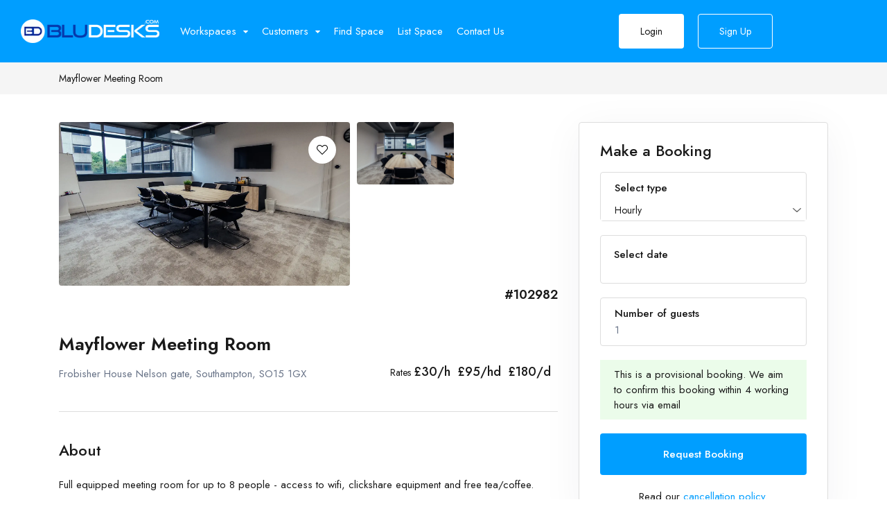

--- FILE ---
content_type: text/html; charset=UTF-8
request_url: https://www.bludesks.com/meeting-room/gb/southampton/frobisher-housenelson-gate-so151gx/mayflower-meeting-room/102982
body_size: 16384
content:
<!DOCTYPE html>
<html lang="en" data-x="html" data-x-toggle="html-overflow-hidden">

<head>
  <!-- Required meta tags -->
  <meta charset="UTF-8">
  <meta name="viewport" content="width=device-width, initial-scale=1">

  <meta name="keywords" content="" />
  <meta name="description" content="Meeting Room Near Frobisher HouseNelson gate, Southampton, SO15 1GX - Full equipped meeting room for up to 8 people - access to wifi, clickshare equipment and free tea/coffee. Located less than 1 minute from Southampton central train station." />
  <link rel="shortcut icon" type="image/x-icon" href="https://www.bludesks.com/skin/front/images/favicon.ico">

  <!-- Google fonts -->
  <link rel="preconnect" href="https://fonts.googleapis.com">
  <link rel="preconnect" href="https://fonts.gstatic.com" crossorigin>

  <!-- Stylesheets -->
  <link rel="stylesheet" href="https://www.bludesks.com/skin/front/css/vendors.css">
  <link rel="stylesheet" href="https://www.bludesks.com/skin/front/css/main.css">
  <link rel="stylesheet" href="https://www.bludesks.com/skin/front/css/selectric.css">
  <link rel="stylesheet" href="https://www.bludesks.com/skin/front/css/daterangepicker.css">
  
  <link href="https://api.mapbox.com/mapbox-gl-js/v2.1.1/mapbox-gl.css" rel="stylesheet">
  <script src="https://api.mapbox.com/mapbox-gl-js/v2.1.1/mapbox-gl.js"></script>

  <title>Meeting Room in Frobisher House
Nelson gate, Southampton, SO15 1GX - Mayflower meeting room - 102982</title>
  
  <style>
  .enq_error p{
	    color: var(--color-error-2);
		margin:15px;
   }
  </style>
  
  <!-- Global site tag (gtag.js) - Google Ads: 690033037 -->
<!--<script async src="https://www.googletagmanager.com/gtag/js?id=AW-690033037"></script>
<script>
window.dataLayer = window.dataLayer || [];
function gtag(){dataLayer.push(arguments);}
gtag('js', new Date());
gtag('config', 'AW-690033037'); 
</script> -->

<!-- Google Tag Manager -->
<script>
(function(w,d,s,l,i){w[l]=w[l]||[];w[l].push({'gtm.start':
new Date().getTime(),event:'gtm.js'});var f=d.getElementsByTagName(s)[0],
j=d.createElement(s),dl=l!='dataLayer'?'&l='+l:'';j.async=true;j.src=
'https://www.googletagmanager.com/gtm.js?id='+i+dl;f.parentNode.insertBefore(j,f);
})(window,document,'script','dataLayer','GTM-KWB49CD');
</script>
<!-- End Google Tag Manager -->

<!-- Global site tag (gtag.js) - Google Analytics and Google Ads conversion ID AW-690033037-->
<script async src="https://www.googletagmanager.com/gtag/js?id=UA-148966294-1"></script>
<script>
window.dataLayer = window.dataLayer || [];
function gtag(){dataLayer.push(arguments);}
gtag('js', new Date());

gtag('config', 'UA-148966294-1'); 
</script>

<!-- <script>
gtag('config', 'AW-690033037/zlNuCKySosQBEI2jhMkC', {
'phone_conversion_number': '+442037453743'
}); 
</script>-->



<!-- Google tag (gtag.js) -->
<script async src="https://www.googletagmanager.com/gtag/js?id=G-B2PLMJ76NQ"></script>
<script>
  window.dataLayer = window.dataLayer || [];
  function gtag(){dataLayer.push(arguments);}
  gtag('js', new Date());

  gtag('config', 'G-B2PLMJ76NQ');
</script></head>

<body>
<!-- Google Tag Manager (noscript) -->
<noscript><iframe src="https://www.googletagmanager.com/ns.html?id=GTM-KWB49CD"
height="0" width="0" style="display:none;visibility:hidden"></iframe></noscript>
<!-- End Google Tag Manager (noscript) -->  <div class="preloader js-preloader"><div class="preloader__icon"><img src="https://www.bludesks.com/skin/front/images/loading.gif"></div></div>

  <main>


    <div class="header-margin"></div>
    <header data-add-bg class="header bg-dark-3 js-header" data-x="header" data-x-toggle="is-menu-opened"><div data-anim="fade" class="header__container px-30 sm:px-20">
        <div class="row justify-between items-center">

          <div class="col-auto">
            <div class="d-flex items-center">
              <a href="https://www.bludesks.com/" class="header-logo mr-20" data-x="header-logo" data-x-toggle="is-logo-dark">
                <img src="https://www.bludesks.com/uploads/cms/logo1.webp" alt="BluDesks.com - Meeting rooms & Coworking spaces London">
				<img src="https://www.bludesks.com/uploads/cms/logo1.webp" alt="BluDesks.com - Meeting rooms & Coworking spaces London">
              </a>


              <div class="header-menu " data-x="mobile-menu" data-x-toggle="is-menu-active">
                <div class="mobile-overlay"></div>

                <div class="header-menu__content">
                  <div class="mobile-bg js-mobile-bg"></div>

                  <div class="menu js-navList">
                    <ul class="menu__nav text-white -is-active">
					
															<li class="menu-item-has-children">
                        <a data-barba href>
                          <span class="mr-10">Workspaces</span>
                          <i class="icon icon-chevron-sm-down"></i>
                        </a>
						<ul class="subnav">
                          <li class="subnav__backBtn js-nav-list-back">
                            <a href="#"><i class="icon icon-chevron-sm-down"></i> Workspaces</a>
                          </li>
												<li><a href="https://www.bludesks.com/coworking-office-spaces">Coworking Spaces</a></li>
												<li><a href="https://www.bludesks.com/meeting-rooms">Meeting Rooms</a></li>
												<li><a href="https://www.bludesks.com/private-office-spaces-rental">Private Day Offices</a></li>
												</ul>  
					</li>	
																				<li class="menu-item-has-children">
                        <a data-barba href>
                          <span class="mr-10">Customers</span>
                          <i class="icon icon-chevron-sm-down"></i>
                        </a>
						<ul class="subnav">
                          <li class="subnav__backBtn js-nav-list-back">
                            <a href="#"><i class="icon icon-chevron-sm-down"></i> Customers</a>
                          </li>
												<li><a href="https://www.bludesks.com/pay-as-you-go-coworking/personal-membership">Freelancers</a></li>
												<li><a href="https://www.bludesks.com/pay-as-you-go-coworking/personal-membership">SMEs</a></li>
												<li><a href="https://www.bludesks.com/remote-working/corporate-membership">Corporates</a></li>
												</ul>  
					</li>	
																				<li>
					  <a href="https://www.bludesks.com/find-a-workspace">Find Space</a>
					</li>
																				<li>
					  <a href="https://www.bludesks.com/partnership">List Space</a>
					</li>
																				<li>
					  <a href="https://www.bludesks.com/contact-us">Contact Us</a>
					</li>
															                    </ul>
                  </div>

                  <div class="mobile-footer px-20 py-20 border-top-light js-mobile-footer">
                  </div>
                </div>
              </div>

            </div>
          </div>
		  	  
		   <div class="col-auto">
            <div class="d-flex items-center">
              <div class="d-flex items-center ml-20 is-menu-opened-hide md:d-none">
			    	
                <a href="https://www.bludesks.com/login" class="button px-30 fw-400 text-14 -blue-1 bg-white h-50 text-dark-1">Login</a>
                <a href="https://www.bludesks.com/signup" class="button px-30 fw-400 text-14 border-white -blue-1 h-50 text-white ml-20">Sign Up</a>
				              </div>
            </div>
          </div>
		  <div class="col-auto">
            <div class="d-flex items-center">

              <div class="d-none xl:d-flex x-gap-20 items-center pl-30 text-white" data-x="header-mobile-icons" data-x-toggle="text-white">
				<div>
								
                <a href="https://www.bludesks.com/login" class="d-flex items-center icon-user text-inherit text-22"></a>
								</div>
                <div><button class="d-flex items-center icon-menu text-inherit text-20" data-x-click="html, header, header-logo, header-mobile-icons, mobile-menu"></button></div>
              </div>
            </div>
          </div>
		          </div>
      </div></header>


    <section class="py-10 d-flex items-center bg-light-2">
      <div class="container">
        <div class="row y-gap-10 items-center justify-between">
          <div class="col-auto">
            <div class="row x-gap-10 y-gap-5 items-center text-14 text-light-1">
              <div class="col-auto">
                <div class="text-dark-1">Mayflower Meeting Room</div>
              </div>
            </div>
          </div>
        </div>
      </div>
    </section>

    <section class="pt-40">
      <div class="container">
        <div class="hotelSingleGrid">
          <div>
		    	
            <div class="galleryGrid -type-2">
			              <div class="galleryGrid__item relative d-flex justify-end">
                <img src="https://www.bludesks.com/uploads/partner/GoogleBusinessManager-Southampton-Images.webp" alt="Mayflower Meeting Room" class="rounded-4">

                <div class="absolute px-20 py-20">
                  <button class="button -blue-1 size-40 rounded-full bg-white">
                    <i class="icon-heart text-16"></i>
                  </button>
                </div>
              </div>
						              <div class="galleryGrid__item">
                <img src="https://www.bludesks.com/uploads/partner/GoogleBusinessManager-Southampton-Images2.webp" alt="Mayflower Meeting Room" class="rounded-4">
              </div>
									            </div>
			
			<div class="row" style="text-align:right;">
				<h1 class="text-18 fw-600">#102982</h1>
			</div>
            <div class="row justify-between items-end pt-40">
              <div class="col-auto">
                <div class="row x-gap-20 y-gap-20 items-center">
                  <div class="col-auto">
                    <h2 class="text-26 fw-600">Mayflower Meeting Room</h2>
                  </div>
                </div>

                <div class="row x-gap-20 y-gap-20 items-center">
                  <div class="col-auto">
                    <div class="text-15 text-light-1">
										Frobisher House
Nelson gate, Southampton, SO15 1GX										</div>
                  </div>
                </div>
              </div>
			                <div class="col-auto">
                <div class="text-14 text-right">
				  				  Rates
                  <span class="text-18 text-dark-1 fw-500">
				  £30/h&nbsp;&nbsp;£95/hd&nbsp;&nbsp;£180/d&nbsp;&nbsp;				  </span>
				                  </div>

              </div>
            </div>

            <div id="overview" class="row y-gap-40 pt-40">
              <div class="col-12">
                <h2 class="text-22 fw-500 pt-40 border-top-light">About</h2>
                <p class="text-dark-1 text-15 mt-20">Full equipped meeting room for up to 8 people - access to wifi, clickshare equipment and free tea/coffee. Located less than 1 minute from Southampton central train station.</p>
              </div>
			  
			  <div class="col-12">
                <h3 class="text-22 fw-500 pt-40 pb-20 border-top-light">Opening Hours</h3>
				
				<div class="bg-light-2 rounded-4 px-30 py-30 sm:px-20 sm:py-20">
				  <div class="row y-gap-30">
					

					<div class="col-xl">


					  <div class="bg-white rounded-4 px-30 py-30">

						<div class="row y-gap-30">
						   	   
							<div class="col-lg-auto col-md-6">
								<div class="text-15 fw-500 mb-10">Mon</div>

								<div class="y-gap-5">

								  <div class="d-flex items-center">
									<div class="text-15">
									09:00 - 17:30	
									</div>
								  </div>
								</div>
							  </div>
						   	   
							<div class="col-lg-auto col-md-6">
								<div class="text-15 fw-500 mb-10">Tue</div>

								<div class="y-gap-5">

								  <div class="d-flex items-center">
									<div class="text-15">
									09:00 - 17:30	
									</div>
								  </div>
								</div>
							  </div>
						   	   
							<div class="col-lg-auto col-md-6">
								<div class="text-15 fw-500 mb-10">Wed</div>

								<div class="y-gap-5">

								  <div class="d-flex items-center">
									<div class="text-15">
									09:00 - 17:30	
									</div>
								  </div>
								</div>
							  </div>
						   	   
							<div class="col-lg-auto col-md-6">
								<div class="text-15 fw-500 mb-10">Thu</div>

								<div class="y-gap-5">

								  <div class="d-flex items-center">
									<div class="text-15">
									09:00 - 17:30	
									</div>
								  </div>
								</div>
							  </div>
						   	   
							<div class="col-lg-auto col-md-6">
								<div class="text-15 fw-500 mb-10">Fri</div>

								<div class="y-gap-5">

								  <div class="d-flex items-center">
									<div class="text-15">
									09:00 - 17:30	
									</div>
								  </div>
								</div>
							  </div>
						   	   
							<div class="col-lg-auto col-md-6">
								<div class="text-15 fw-500 mb-10">Sat</div>

								<div class="y-gap-5">

								  <div class="d-flex items-center">
									<div class="text-15">
									Closed	
									</div>
								  </div>
								</div>
							  </div>
						   	   
							<div class="col-lg-auto col-md-6">
								<div class="text-15 fw-500 mb-10">Sun</div>

								<div class="y-gap-5">

								  <div class="d-flex items-center">
									<div class="text-15">
									Closed	
									</div>
								  </div>
								</div>
							  </div>
						   						</div>
					  </div>

					</div>
				  </div>
				</div>
              </div>

              <div class="col-12">
                <h3 class="text-22 fw-500 pt-40 border-top-light">Primary Features</h3>
                <div class="row y-gap-10 pt-20">
                     
				    <div class="col-md-5">
						<div class="d-flex x-gap-15 y-gap-15 items-center">
						  <i class="icon-check"></i>
						  <div class="text-15">Walk-in. No booking required</div>
						</div>
					  </div>	
				      
				    <div class="col-md-5">
						<div class="d-flex x-gap-15 y-gap-15 items-center">
						  <i class="icon-check"></i>
						  <div class="text-15">No contract. Pay-As-You-Use</div>
						</div>
					  </div>	
				      
				    <div class="col-md-5">
						<div class="d-flex x-gap-15 y-gap-15 items-center">
						  <i class="icon-check"></i>
						  <div class="text-15">Book hourly, daily, weekly or monthly</div>
						</div>
					  </div>	
				      
				    <div class="col-md-5">
						<div class="d-flex x-gap-15 y-gap-15 items-center">
						  <i class="icon-check"></i>
						  <div class="text-15">High-speed internet</div>
						</div>
					  </div>	
				                   </div>
              </div>
			  
			  <div class="col-12">
                <h3 class="text-22 fw-500 pt-40 border-top-light">Additional Features</h3>
                <div class="row y-gap-10 pt-20">
				      
				   <div class="col-md-5">
                    <div class="d-flex x-gap-15 y-gap-15 items-center">
                      <i class="icon-check"></i>
                      <div class="text-15">Free Wi-Fi</div>
                    </div>
                   </div>
				      
				   <div class="col-md-5">
                    <div class="d-flex x-gap-15 y-gap-15 items-center">
                      <i class="icon-check"></i>
                      <div class="text-15">Accessibility</div>
                    </div>
                   </div>
				      
				   <div class="col-md-5">
                    <div class="d-flex x-gap-15 y-gap-15 items-center">
                      <i class="icon-check"></i>
                      <div class="text-15">Elevator in Building</div>
                    </div>
                   </div>
				      
				   <div class="col-md-5">
                    <div class="d-flex x-gap-15 y-gap-15 items-center">
                      <i class="icon-check"></i>
                      <div class="text-15">Air Conditioning</div>
                    </div>
                   </div>
				      
				   <div class="col-md-5">
                    <div class="d-flex x-gap-15 y-gap-15 items-center">
                      <i class="icon-check"></i>
                      <div class="text-15">Breakout Spaces (Shared)</div>
                    </div>
                   </div>
				      
				   <div class="col-md-5">
                    <div class="d-flex x-gap-15 y-gap-15 items-center">
                      <i class="icon-check"></i>
                      <div class="text-15">Smoking Area</div>
                    </div>
                   </div>
				      
				   <div class="col-md-5">
                    <div class="d-flex x-gap-15 y-gap-15 items-center">
                      <i class="icon-check"></i>
                      <div class="text-15">Free Refreshments</div>
                    </div>
                   </div>
				      
				   <div class="col-md-5">
                    <div class="d-flex x-gap-15 y-gap-15 items-center">
                      <i class="icon-check"></i>
                      <div class="text-15">Kitchen Space</div>
                    </div>
                   </div>
				      
				   <div class="col-md-5">
                    <div class="d-flex x-gap-15 y-gap-15 items-center">
                      <i class="icon-check"></i>
                      <div class="text-15">Bike Storage</div>
                    </div>
                   </div>
				      
				   <div class="col-md-5">
                    <div class="d-flex x-gap-15 y-gap-15 items-center">
                      <i class="icon-check"></i>
                      <div class="text-15">Lockers</div>
                    </div>
                   </div>
				      
				   <div class="col-md-5">
                    <div class="d-flex x-gap-15 y-gap-15 items-center">
                      <i class="icon-check"></i>
                      <div class="text-15">Showers</div>
                    </div>
                   </div>
				      
				   <div class="col-md-5">
                    <div class="d-flex x-gap-15 y-gap-15 items-center">
                      <i class="icon-check"></i>
                      <div class="text-15">Flipchart</div>
                    </div>
                   </div>
				      
				   <div class="col-md-5">
                    <div class="d-flex x-gap-15 y-gap-15 items-center">
                      <i class="icon-check"></i>
                      <div class="text-15">Projector/TV/Screen</div>
                    </div>
                   </div>
				      
				   <div class="col-md-5">
                    <div class="d-flex x-gap-15 y-gap-15 items-center">
                      <i class="icon-check"></i>
                      <div class="text-15">Whiteboard</div>
                    </div>
                   </div>
				                   </div>
              </div>
			  
			  <div class="col-12">
                <h3 class="text-22 fw-500 pt-40 border-top-light">Location</h3>
                <div class="row y-gap-10 pt-20">
                  <p class="text-dark-1 text-15">
				    					Frobisher House
Nelson gate<br/> Southampton<br/> SO15 1GX									  </p>
				  
				  <div class="row y-gap-10 pt-20">
					<div class="col-md-12">
					<div id="map" style="width:auto;height:300px;"></div>
					
					<script>
					mapboxgl.accessToken = 'pk.eyJ1IjoiYmx1ZGVza3MiLCJhIjoiY2ttZDRqYXQyMDB4azJ1cGoyMTd4MnlzbiJ9.w9K3r5U-eZmFjqlUNkbzKQ';
					var map = new mapboxgl.Map({
						container: 'map',
						style: 'mapbox://styles/mapbox/streets-v11',
						center: [-1.41347720, 50.90846820],
						zoom: 17
					});

					var marker1 = new mapboxgl.Marker({ color: '#009eff' })
						.setLngLat([-1.41347720, 50.90846820])
						.addTo(map);
						
					map.addControl(new mapboxgl.NavigationControl());
					// disable map zoom when using scroll
					map.scrollZoom.disable();
					</script>
					
					</div>
				  </div>
				  
                </div>
              </div>
			  <div class="col-12">&nbsp;</div>
			  
            </div>
          </div>
		  <form method="POST" action="">
          <div>
            <div class="px-30 py-20 border-light rounded-4 shadow-4">
							<div class="d-flex items-center justify-between">
                  <div class="">
                    <span class="text-22 fw-500">Make a Booking</span>
                  </div>
                </div>
				
                <div class="row y-gap-20 pt-10">
				  				  <div class="col-12">
					<div class="col-auto time-container">
						<h4 class="text-15 fw-500 ls-2 lh-16 time-container-padding">Select type</h4>
						<select name="rate_type" class="custom_select">
												<option value="1">Hourly</option>
												<option value="5">Half Day</option>
												<option value="2">Daily</option>
												</select>
					</div>
				  </div>
				  			      <div class="col-12">
				    <div class="form-input">
					  <input type="text" class="date_picker px-20" name="date_picker" value="" autocomplete="off">
					  <label id="book_for" class="text-15 fw-500 ls-2 lh-16 px-20"></label>
				    </div>
                  </div>
				  
				  <div id="space_alert" class="col-12" style="display:none;"></div>
				  
				  <div id="arrive_at_container" class="col-12" style="display:none;"></div>
				  <div id="leave_at_container" class="col-12" style="display:none;"></div>
				  
				                    <div class="col-12">
					<input type="hidden" name="no_of_attendee" value="1" />
                    <div class="searchMenu-guests px-20 py-10 border-light rounded-4 js-form-dd js-form-counters">
					  
					  <!-- Hot-Desk/Coworking Space(3) or Fixed/Dedicated Desk(4) -->
                      <div data-x-dd-click="searchMenu-guests">
                        <h4 class="text-15 fw-500 ls-2 lh-16">Number of guests</h4>

                        <div class="text-15 text-light-1 ls-2 lh-16">
                          <span class="js-count-adult">1</span>
                        </div>
                      </div>


                      <div class="searchMenu-guests__field shadow-2" data-x-dd="searchMenu-guests" data-x-dd-toggle="-is-active">
                        <div class="bg-white px-30 py-30 rounded-4">
                          <div class="row y-gap-10 justify-between items-center">

                            <div class="col-auto">
                              <div class="d-flex items-center js-counter" data-value-change=".js-count-adult">
                                <button type="button" class="button -outline-blue-1 text-blue-1 size-38 rounded-4 js-down">
                                  <i class="icon-minus text-12"></i>
                                </button>

                                <div class="flex-center size-20 ml-15 mr-15">
                                  <div class="text-15 js-count">1</div>
                                </div>

                                <button type="button" class="button -outline-blue-1 text-blue-1 size-38 rounded-4 js-up">
                                  <i class="icon-plus text-12"></i>
                                </button>
                              </div>
                            </div>
                          </div>
                        </div>
                      </div>
                    </div>

                  </div>
				  				  <div id="total_price_container" class="col-12" style="display:none;"></div>
				 
				  				  
				  <div class="col-12">
					<div class="col-auto">	
					  <div class="d-flex items-center justify-between bg-green-1 pl-20 pr-20 py-10">
						<div class="text-15 lh-15">This is a provisional booking. We aim to confirm this booking within 4 working hours via email</div>
					  </div>
					</div>
				  </div>

                  <div class="col-12">
                    <button type="submit" name="btnBook" class="button -dark-1 px-35 h-60 col-12 bg-blue-1 text-white">
                      Request Booking                    </button>
                  </div>
				  <div class="col-12">
					<div class="col-auto">
					  <div class="text-15 lh-15" style="text-align:center;">Read our <a href="https://www.bludesks.com/cancellation-policy" style="color:#009eff;" target="_blank">cancellation policy</a>.</div>
					</div>
				  </div>
                </div>
				              </div>
          </div>
		  </form>
        </div>
      </div>
    </section>

  <footer class="footer -type-1 text-white bg-dark-2">
      <div class="container">
        <div class="pt-60 pb-60">
          <div class="row y-gap-40 justify-between xl:justify-start">
		  		  <div class="col-xl-2 col-lg-3 col-sm-6">
              <h5 class="text-16 fw-500 mb-30">Contact Us</h5>
			                <div class="mt-30">
                <div class="text-18 mt-30">95 Mortimer Street, London, W1W 7ST</div>
                <a href="tel:+44 20 3745 3743" class="text-18 fw-500 mt-5">+44 20 3745 3743</a>
              </div>
			                <div class="mt-35">
                <div class="text-14 mt-30">Need live support?</div>
								                <i class="fa-regular fa-envelope"></i>&nbsp;&nbsp;<a href="mailto:hello@bludesks.com" class="text-18 fw-500 mt-5">hello@bludesks.com</a><br/>
								              </div>
			  			            </div>
		  		  <div class="col-xl-2 col-lg-3 col-sm-6">
              <h5 class="text-16 fw-500 mb-30">BluDesks.com</h5>
			  			  <div class="d-flex y-gap-10 flex-column">
			    				<a href="https://www.bludesks.com/about-us">About Us</a>
								<a href="https://www.bludesks.com/blog">Blog</a>
								<a href="https://www.bludesks.com/remote-working/corporate-membership">Corporate Membership</a>
								<a href="https://www.bludesks.com/pay-as-you-go-coworking/personal-membership">Personal Membership</a>
								<a href="https://www.bludesks.com/remote-working-office-space-rental/how-it-works">How It Works - For Members</a>
								<a href="https://www.bludesks.com/remote-office-listing-marketplace/how-it-works">How It Works - For Space Operators</a>
								<a href="https://www.bludesks.com/partnership">Partnership</a>
								<a href="https://www.bludesks.com/refer-a-friend">Refer-a-Friend</a>
				              </div>
			            </div>
		  		  <div class="col-xl-2 col-lg-3 col-sm-6">
              <h5 class="text-16 fw-500 mb-30">Workspaces</h5>
			  			  <div class="d-flex y-gap-10 flex-column">
			    				<a href="https://www.bludesks.com/coworking-office-spaces">Coworking Spaces</a>
								<a href="https://www.bludesks.com/customised-workspaces">Customised Workspaces</a>
								<a href="https://www.bludesks.com/dedicated-desk-spaces">Dedicated Desks</a>
								<a href="https://www.bludesks.com/fixed-desk-spaces">Fixed Desks</a>
								<a href="https://www.bludesks.com/flexible-workspaces">Flexible Workspaces</a>
								<a href="https://www.bludesks.com/hot-desks-and-hot-desking">Hot Desks</a>
								<a href="https://www.bludesks.com/meeting-rooms">Meeting Rooms</a>
								<a href="https://www.bludesks.com/private-office-spaces-rental">Private Offices</a>
								<a href="https://www.bludesks.com/shared-office-spaces">Shared Office Spaces</a>
								<a href="https://www.bludesks.com/shared-workspaces">Shared Workspaces</a>
				              </div>
			            </div>
		  		  <div class="col-xl-2 col-lg-3 col-sm-6">
              <h5 class="text-16 fw-500 mb-30">London Workspaces</h5>
			  			  <div class="d-flex y-gap-10 flex-column">
			    				<a href="https://www.bludesks.com/coworking-office-spaces-in-london">Coworking Office Spaces in London</a>
								<a href="https://www.bludesks.com/shared-flexible-workspaces-in-london">Flexible Workspace in London</a>
								<a href="https://www.bludesks.com/hot-desks-and-hot-desking-in-london">Hot Desk Space in London</a>
								<a href="https://www.bludesks.com/meeting-rooms-in-london">Meeting Rooms in London</a>
								<a href="https://www.bludesks.com/private-office-spaces-in-london">Private Office Space in London</a>
								<a href="https://www.bludesks.com/shared-office-spaces-in-london">Shared Office Spaces in London</a>
				              </div>
			            </div>
		  		  
		  

            <div class="col-xl-2 col-lg-4 col-sm-6">
						<a href="https://play.google.com/store/apps/details?id=com.bludesks.app" target="_blank">
			<div class="d-flex items-center px-20 py-10 rounded-4 border-white-15 ">
				<div class="icon-play-market text-24"></div>
                <div class="ml-20">
                  <div class="text-14 text-white">Download on the</div>
                  <div class="text-15 lh-1 fw-500">Google Play</div>
                </div>
              </div>
			 </a>
						<a href="https://apps.apple.com/us/app/bludesks/id1498682374" target="_blank">
			<div class="d-flex items-center px-20 py-10 rounded-4 border-white-15 mt-20">
				<div class="icon-apple text-24"></div>
                <div class="ml-20">
                  <div class="text-14 text-white">Download on the</div>
                  <div class="text-15 lh-1 fw-500">App Store</div>
                </div>
              </div>
			 </a>
			            </div>
          </div>
        </div>

        <div class="py-20 border-top-white-15">
          <div class="row justify-between items-center y-gap-10">
            <div class="col-auto">
              <div class="row x-gap-30 y-gap-10">
                <div class="col-auto">
                  <div class="d-flex items-center">
                    Copyright © BluDesks.com 2024. All rights reserved.                  </div>
                </div> 
                <div class="col-auto">
                  <div class="d-flex x-gap-15">
                    															<a href="https://www.bludesks.com/terms-and-conditions/website">Website T&C</a>
										 | 										<a href="https://www.bludesks.com/acceptable-use-of-website-policy">Website Policy</a>
										 | 										<a href="https://www.bludesks.com/privacy-policy">Privacy Policy</a>
										 | 										<a href="https://www.bludesks.com/cookies-policy">Cookies Policy</a>
					 
                  </div>
                </div>
              </div>
            </div>
			            <div class="col-auto">
              <div class="row y-gap-10 items-center">
                <div class="col-auto">
                  <div class="d-flex x-gap-20 items-center">
										<a href="https://www.facebook.com/BluDesks" target="_blank"><i class="icon-facebook text-14"></i></a>
										<a href="https://twitter.com/BluDesksCom" target="_blank"><i class="icon-twitter text-14"></i></a>
										<a href="https://www.instagram.com/BluDesks" target="_blank"><i class="icon-instagram text-14"></i></a>
										<a href="https://www.linkedin.com/company/bludeskscom" target="_blank"><i class="icon-linkedin text-14"></i></a>
										<a href="https://www.youtube.com/watch?v=L5FUmleRTQY" target="_blank"><i class="fa-brands fa-youtube"></i></a>
					                  </div>
                </div>
              </div>
            </div>
			          </div>
        </div>
      </div>
    </footer>

  </main>
  
  <script defer src="https://use.fontawesome.com/releases/v6.1.1/js/all.js" integrity="sha384-xBXmu0dk1bEoiwd71wOonQLyH+VpgR1XcDH3rtxrLww5ajNTuMvBdL5SOiFZnNdp" crossorigin="anonymous"></script>

  <link href="https://fonts.googleapis.com/css2?family=Jost:wght@400;500;600&amp;display=swap" rel="stylesheet">
  
  <!-- JavaScript -->
  <script src="https://maps.googleapis.com/maps/api/js?key=AIzaSyAAz77U5XQuEME6TpftaMdX0bBelQxXRlM"></script>
  <script src="https://www.bludesks.com/skin/front/js/index.min.js"></script>
  <script src="https://www.bludesks.com/skin/front/js/vendors.js"></script>
  <script>
! function() {
	"use strict";
	window.App = {}, App.html = document.querySelector("html"), App.body = document.querySelector("body"), App.SMcontroller = new ScrollMagic.Controller, window.onload = function() {
		document.fonts.ready.then((function() {
			! function() {
				const e = document.querySelector(".js-preloader");
				if (!e) return;
				setTimeout((() => {
					e.classList.add("-is-hidden"), s.init()
				}), 300)
			}(), document.querySelector(".js-lazy") && new LazyLoad({
					elements_selector: ".js-lazy"
				}), t.init(), n.init(),
				function() {
					const e = document.querySelectorAll(".js-section-slider");
					if (e.length)
						for (let t = 0; t < e.length; t++) {
							const n = e[t];
							let s = n.querySelector(".js-prev"),
								i = n.querySelector(".js-next");
							n.getAttribute("data-nav-prev") && (s = document.querySelector(`.${n.getAttribute("data-nav-prev")}`)), n.getAttribute("data-nav-next") && (i = document.querySelector(`.${n.getAttribute("data-nav-next")}`));
							let r = 0,
								l = !1,
								o = !1,
								c = !1,
								a = !1;
							n.getAttribute("data-gap") && (r = n.getAttribute("data-gap")), n.hasAttribute("data-loop") && (l = !0), n.hasAttribute("data-center") && (o = !0), n.getAttribute("data-pagination") && (c = {
								el: document.querySelector(`.${n.getAttribute("data-pagination")}`),
								bulletClass: "pagination__item",
								bulletActiveClass: "is-active",
								bulletElement: "div",
								clickable: !0
							}), n.hasAttribute("data-scrollbar") && (a = {
								el: ".js-scrollbar",
								draggable: !0
							});
							const d = n.getAttribute("data-slider-cols").split(" ");
							let u = 1,
								p = 1,
								v = 1,
								g = 1,
								m = 1;
							d.forEach((e => {
								e.includes("base") && (u = e.slice(-1)), e.includes("xl") && (p = e.slice(-1)), e.includes("lg") && (v = e.slice(-1)), e.includes("md") && (g = e.slice(-1)), e.includes("sm") && (m = e.slice(-1))
							})), new Swiper(n, {
								speed: 600,
								autoHeight: !0,
								centeredSlides: o,
								parallax: !0,
								watchSlidesVisibility: !0,
								loop: l,
								loopAdditionalSlides: 1,
								preloadImages: !1,
								lazy: !0,
								width: 250,
								scrollbar: a,
								pagination: c,
								spaceBetween: 10,
								slidesPerView: parseInt(u),
								breakpoints: {
									1199: {
										slidesPerView: parseInt(p),
										width: null,
										spaceBetween: parseInt(r)
									},
									991: {
										slidesPerView: parseInt(v),
										width: null,
										spaceBetween: parseInt(r)
									},
									767: {
										slidesPerView: parseInt(g),
										width: null,
										spaceBetween: parseInt(r)
									},
									574: {
										slidesPerView: parseInt(m),
										width: null,
										spaceBetween: parseInt(r)
									}
								},
								lazy: {
									loadPrevNext: !0
								},
								navigation: {
									prevEl: s,
									nextEl: i
								}
							})
						}
				}(), i.init(".js-select"), document.querySelector("[data-parallax]") && document.querySelectorAll("[data-parallax]").forEach((e => {
					jarallax(e, {
						speed: e.getAttribute("data-parallax"),
						imgElement: "[data-parallax-target]"
					})
				})), r.init(), r.ddInit(), l.init(), l.headerSticky(),
				function() {
					const e = new Swiper(".js-testimonials-slider", {
							speed: 700,
							loop: !0,
							lazy: {
								loadPrevNext: !0
							}
						}),
						t = document.querySelectorAll(".js-testimonials-slider .js-testimonials-pagination > * > *");
					t.forEach(((t, n) => {
						t.addEventListener("click", (() => {
							document.querySelector(".js-testimonials-slider .js-testimonials-pagination .is-active").classList.remove("is-active"), t.classList.add("is-active"), e.slideTo(n + 1)
						}))
					})), e.on("slideChangeTransitionEnd", (() => {
						document.querySelector(".js-testimonials-slider .js-testimonials-pagination .is-active").classList.remove("is-active"), t[e.realIndex].classList.add("is-active")
					}))
				}(), new Swiper(".js-testimonials-slider-2", {
					speed: 800,
					effect: "cards",
					cardsEffect: {
						slideShadows: !0
					},
					grabCursor: !0,
					lazy: {
						loadPrevNext: !0
					},
					navigation: {
						prevEl: ".js-prev",
						nextEl: ".js-next"
					},
					pagination: {
						el: ".js-pagination",
						bulletClass: "pagination__item",
						bulletActiveClass: "is-active",
						bulletElement: "div",
						clickable: !0
					}
				}), new Swiper(".js-cardImage-slider", {
					speed: 400,
					loop: !0,
					lazy: {
						loadPrevNext: !0
					},
					navigation: {
						prevEl: ".js-prev",
						nextEl: ".js-next"
					},
					pagination: {
						el: ".js-pagination",
						bulletClass: "pagination__item",
						bulletActiveClass: "is-active",
						bulletElement: "div",
						clickable: !0
					}
				}), new Swiper(".js-masthead-slider-4", {
					speed: 600,
					navigation: {
						prevEl: ".js-prev",
						nextEl: ".js-next"
					}
				}), new Swiper(".js-masthead-slider-7", {
					speed: 600,
					loop: !0,
					lazy: {
						loadPrevNext: !0
					},
					navigation: {
						prevEl: ".js-prev",
						nextEl: ".js-next"
					}
				}), new Swiper(".js-masthead-slider-8", {
					speed: 600,
					loop: !0,
					lazy: {
						loadPrevNext: !0
					},
					navigation: {
						prevEl: ".js-prev",
						nextEl: ".js-next"
					}
				}),
				function() {
					const e = document.querySelectorAll(".js-dropdown");
					e && e.forEach((e => {
						const t = e.querySelectorAll(".js-dropdown-list .js-dropdown-link"),
							n = e.querySelector(".js-dropdown-title");
						t.forEach((e => {
							e.addEventListener("click", (t => {
								t.preventDefault(), n.innerHTML = e.innerHTML;
								const s = document.querySelectorAll(".js-click-dropdown.-is-el-visible");
								s && s.forEach((e => {
									e.classList.remove("-is-el-visible")
								}));
								const i = document.querySelectorAll(".-is-dd-active");
								i && i.forEach((e => e.classList.remove("-is-dd-active")))
							}))
						}))
					}))
				}(),
				function() {
					const e = document.querySelectorAll("[data-el-toggle]");
					e && e.forEach((e => {
						const t = e.getAttribute("data-el-toggle"),
							n = document.querySelector(t),
							s = e.getAttribute("data-el-toggle-active"),
							i = document.querySelector(s);
						e.addEventListener("click", (() => {
							const e = document.querySelectorAll(".js-click-dropdown.-is-el-visible");
							e && e.forEach((e => e.classList.remove("-is-el-visible")));
							const t = document.querySelectorAll(".-is-dd-active");
							t && t.forEach((e => e.classList.remove("-is-dd-active"))), n.classList.toggle("-is-el-visible"), i && i.classList.toggle("-is-dd-active")
						}))
					}))
				}(),
				function() {
					const e = new Swiper(".js-cars-slider", {
							speed: 600,
							lazy: {
								loadPrevNext: !0
							}
						}),
						t = document.querySelectorAll(".js-cars-slides > *");
					t.forEach(((t, n) => {
						t.addEventListener("click", (() => {
							document.querySelector(".js-cars-slides .-is-active").classList.remove("-is-active"), t.classList.add("-is-active"), e.slideTo(n)
						}))
					})), e.on("slideChangeTransitionEnd", (() => {
						document.querySelector(".js-cars-slides .-is-active").classList.remove("-is-active"), t[e.realIndex].classList.add("-is-active")
					}))
				}(),
				function() {
					const e = new Swiper(".js-cruise-slider", {
							speed: 600,
							navigation: {
								prevEl: ".js-prev",
								nextEl: ".js-next"
							}
						}),
						t = document.querySelectorAll(".js-cruise-slides .js-item");
					t.forEach(((t, n) => {
						t.addEventListener("click", (() => {
							document.querySelector(".js-cruise-slides .-is-active").classList.remove("-is-active"), t.classList.add("-is-active"), e.slideTo(n)
						}))
					})), e.on("slideChangeTransitionEnd", (() => {
						document.querySelector(".js-cruise-slides .-is-active").classList.remove("-is-active"), t[e.realIndex].classList.add("-is-active")
					}))
				}(),
				function() {
					const e = document.querySelector(".js-singleMenu");
					e && new ScrollMagic.Scene({
						offset: "250px"
					}).setClassToggle(e, "-is-active").addTo(App.SMcontroller)
				}(),
				/*function() {
					const e = document.querySelectorAll(".js-calendar");

					function t(e) {
						return parseInt(e.getAttribute("data-index"))
					}
					e && e.forEach((e => {
						const n = e.querySelectorAll(".table-calendar__grid > *"),
							s = e.querySelector(".js-first-date"),
							i = e.querySelector(".js-last-date");
						let r = !1,
							l = !1,
							o = !1;
						n.forEach(((n, c) => {
							n.addEventListener("click", (() => {
								if (n.classList.add("-is-active"), l && t(l) > t(n) && (o = l, l = n), l && !o && (o = n), l || (l = n), r) l = !1, o = !1, e.querySelectorAll(".-is-active").forEach((e => {
									e.classList.remove("-is-active")
								})), e.querySelectorAll(".-is-in-path").forEach((e => {
									e.classList.remove("-is-in-path")
								})), r = !1;
								else if (l && o) {
									const n = Math.abs(t(l) - t(o));
									for (let s = 1; s < n; s++) e.querySelector(`[data-index="${t(l)+s}"]`).classList.add("-is-in-path");
									s.innerHTML = `${l.getAttribute("data-week")} ${l.querySelector(".js-date").innerHTML} ${l.getAttribute("data-month")}`, i.innerHTML = `${o.getAttribute("data-week")} ${o.querySelector(".js-date").innerHTML} ${o.getAttribute("data-month")}`, r = !0
								}
							}))
						}))
					}))
				}(),*/
				function() {
					const e = new Swiper(".js-testimonials-slider-3", {
						speed: 800,
						cardsEffect: {
							slideShadows: !0
						},
						grabCursor: !0,
						lazy: {
							loadPrevNext: !0
						},
						scrollbar: {
							el: ".js-scrollbar",
							draggable: !0
						}
					});
					if (document.querySelector(".js-testimonials-slider-3")) {
						const t = document.querySelector(".js-testimonials-slider-pag"),
							n = t.querySelector(".js-current");
						t.querySelector(".js-all").innerHTML = `0${e.slides.length}`, e.on("slideChangeTransitionEnd", (() => n.innerHTML = `0${e.realIndex+1}`))
					}
				}(), new Swiper(".js-calendar-slider", {
					speed: 600,
					autoHeight: !0,
					gap: 60,
					slidesPerView: 1,
					breakpoints: {
						991: {
							slidesPerView: 2
						}
					},
					navigation: {
						prevEl: ".js-calendar-prev",
						nextEl: ".js-calendar-next"
					}
				}), new Swiper(".js-masthead-slider-9", {
					speed: 600,
					loop: !0,
					lazy: {
						loadPrevNext: !0
					},
					navigation: {
						prevEl: ".js-prev",
						nextEl: ".js-next"
					}
				}), GLightbox({
					selector: ".js-gallery",
					touchNavigation: !0,
					loop: !1,
					autoplayVideos: !0
				}),
				function() {
					const e = document.querySelectorAll(".js-pin-container");
					e && e.forEach((e => {
						let t;
						t = e.querySelector(".js-pin-content").getAttribute("data-offset") ? e.querySelector(".js-pin-content").getAttribute("data-offset") : 300, console.log(t);
						const n = e.offsetHeight + parseInt(t),
							s = e.querySelector(".js-pin-content").offsetHeight + parseInt(t),
							i = new ScrollMagic.Scene({
								duration: n - s,
								offset: s,
								triggerElement: e,
								triggerHook: "onEnter"
							}).setPin(".js-pin-content").addTo(App.SMcontroller);
						(window.innerWidth > 0 ? window.innerWidth : screen.width) < 992 ? (i.duration("1px"), i.refresh()) : (i.duration(n - s), i.refresh()), window.addEventListener("resize", (() => {
							(window.innerWidth > 0 ? window.innerWidth : screen.width) < 992 ? (i.duration("1px"), i.refresh()) : (i.duration(n - s), i.refresh())
						}))
					}))
				}(),
				function() {
					const e = document.getElementById("lineChart");
					e && new Chart(e, {
						type: "line",
						data: {
							labels: ["Jan", "Feb", "Marc", "April", "May", "Jun", "July", "Agust", "Sept", "Oct", "Now", "Dec"],
							datasets: [{
								label: "#",
								data: [148, 100, 205, 110, 165, 145, 180, 156, 148, 220, 180, 245],
								tension: .4,
								backgroundColor: "#336CFB",
								borderColor: "#336CFB",
								borderWidth: 2
							}]
						},
						options: {
							responsive: !0,
							plugins: {
								legend: {
									display: !1
								}
							},
							scales: {
								y: {
									min: 0,
									max: 300,
									ticks: {
										stepSize: 50
									}
								}
							}
						}
					})
				}(), document.querySelectorAll(".js-mouse-move-container").forEach((e => {
					const t = e;
					e.querySelectorAll(".js-mouse-move").forEach((e => {
						const n = e.getAttribute("data-move");
						document.addEventListener("mousemove", (s => {
							const i = s.pageX - t.offsetLeft,
								r = s.pageY - t.offsetTop;
							gsap.to(e, {
								x: (i - t.offsetWidth / 2) / t.offsetWidth * n,
								y: (r - t.offsetHeight / 2) / t.offsetHeight * n,
								duration: .2
							})
						}))
					}))
				})), document.querySelectorAll(".js-time-rangeSlider").forEach((e => {
					const t = e.querySelector(".js-slider");
					/*noUiSlider.create(t, {
						start: [6, 11.5],
						step: .5,
						connect: !0,
						range: {
							min: 1,
							max: 12
						},
						format: {
							to: function(e) {
								const t = e.toString();
								let n;
								return n = t.includes(".5") ? t.substr(0, t.indexOf(".")) + ":30" : parseInt(t).toFixed(0) + ":00", t.substr(0, 2) > 9 ? n += " PM" : n += " AM", n
							},
							from: function(e) {
								return e
							}
						}
					});
					const n = [e.querySelector(".js-lower"), e.querySelector(".js-upper")];
					t.noUiSlider.on("update", (function(e, t) {
						n[t].innerHTML = e[t]
					}))*/
				})), document.querySelectorAll(".js-price-rangeSlider").forEach((e => {
					const t = e.querySelector(".js-slider");
										noUiSlider.create(t, {
						start: [, ],
						step: 10,
						connect: !0,
						range: {
							min: 0,
							max: 1000
						},
						format: {
							to: function(e) {
								return "&pound;" + e
							},
							from: function(e) {
								return e
							}
						}
					});
					const n = [e.querySelector(".js-lower"), e.querySelector(".js-upper")];
					t.noUiSlider.on("update", (function(e, t) {
						n[t].innerHTML = e[t]
					}))
					t.noUiSlider.on("change", (function(e, t) {
						const d_val = $(".js-lower").text().split("£");
						$("#min-price").val(d_val[1]);
						
						const u_val = $(".js-upper").text().split("£");
						$("#max-price").val(u_val[1]);
						
						get_filter_result();
						
					}))
				})), document.querySelectorAll(".js-price-rangeSlider_popup").forEach((e => {
					const t = e.querySelector(".js-slider_popup");
										noUiSlider.create(t, {
						start: [, ],
						step: 10,
						connect: !0,
						range: {
							min: 0,
							max: 1000
						},
						format: {
							to: function(e) {
								return "&pound;" + e
							},
							from: function(e) {
								return e
							}
						}
					});
					const n = [e.querySelector(".js-lower_popup"), e.querySelector(".js-upper_popup")];
					t.noUiSlider.on("update", (function(e, t) {
						n[t].innerHTML = e[t]
					}))
					t.noUiSlider.on("change", (function(e, t) {
						const d_val = $(".js-lower_popup").text().split("£");
						$("#min-price_popup").val(d_val[1]);
						
						const u_val = $(".js-upper_popup").text().split("£");
						$("#max-price_popup").val(u_val[1]);
						
					}))
				})),
				function() {
					const e = document.querySelectorAll(".js-form-counters");
					e && e.forEach((e => {
						e.querySelectorAll(".js-counter").forEach((t => {
							const n = t.querySelector(".js-count"),
								s = t.querySelector(".js-down"),
								i = t.querySelector(".js-up");
							s.addEventListener("click", (() => {
								1 != n.innerHTML && (n.innerHTML = parseInt(n.innerHTML) - 1, t.getAttribute("data-value-change") && (e.querySelector(t.getAttribute("data-value-change")).innerHTML = parseInt(n.innerHTML)))
								$('[name="no_of_attendee"]').val(n.innerHTML);
								get_total_price();
							})), i.addEventListener("click", (() => {
								n.innerHTML = parseInt(n.innerHTML) + 1, t.getAttribute("data-value-change") && (e.querySelector(t.getAttribute("data-value-change")).innerHTML = parseInt(n.innerHTML))
								$('[name="no_of_attendee"]').val(n.innerHTML);
								get_total_price();
							}))
						}))
					}))
				}(),
				function() {
					const e = document.querySelectorAll(".js-form-counters");
					e && e.forEach((e => {
						e.querySelectorAll(".js-counter").forEach((t => {
							const n = t.querySelector(".js-count-pto1"),
								s = t.querySelector(".js-down"),
								i = t.querySelector(".js-up");
							s.addEventListener("click", (() => {
								1 != n.innerHTML && (n.innerHTML = parseInt(n.innerHTML) - 1, t.getAttribute("data-value-change") && (e.querySelector(t.getAttribute("data-value-change")).innerHTML = parseInt(n.innerHTML)))
								$('[name="no_of_desk"]').val(n.innerHTML);
							})), i.addEventListener("click", (() => {
								n.innerHTML = parseInt(n.innerHTML) + 1, t.getAttribute("data-value-change") && (e.querySelector(t.getAttribute("data-value-change")).innerHTML = parseInt(n.innerHTML))
								$('[name="no_of_desk"]').val(n.innerHTML);
							}))
						}))
					}))
				}(),
				function() {
					const e = document.querySelectorAll(".js-form-counters");
					e && e.forEach((e => {
						e.querySelectorAll(".js-counter").forEach((t => {
							const n = t.querySelector(".js-count-pto2"),
								s = t.querySelector(".js-down"),
								i = t.querySelector(".js-up");
							s.addEventListener("click", (() => {
								1 != n.innerHTML && (n.innerHTML = parseInt(n.innerHTML) - 1, t.getAttribute("data-value-change") && (e.querySelector(t.getAttribute("data-value-change")).innerHTML = parseInt(n.innerHTML)))
								$('[name="required_days"]').val(n.innerHTML);
							})), i.addEventListener("click", (() => {
								n.innerHTML = parseInt(n.innerHTML) + 1, t.getAttribute("data-value-change") && (e.querySelector(t.getAttribute("data-value-change")).innerHTML = parseInt(n.innerHTML))
								$('[name="required_days"]').val(n.innerHTML);
							}))
						}))
					}))
				}(),
				function() {
					const e = document.querySelectorAll(".js-liverSearch");
					if (!e) return;
					const t = [{
						city: "Hot-Desk/Coworking Space",
						country: "Hot-Desk/Coworking Space"
					}, {
						city: "Fixed/Dedicated Desk",
						country: "Fixed/Dedicated Desk"
					}, {
						city: "Meeting Room",
						country: "Meeting Room"
					}, {
						city: "Day Office",
						country: "Day Office"
					}, {
						city: "Private Office",
						country: "Private Office"
					}, {
						city: "Project Office",
						country: "Project Office"
					}, {
						city: "Studio Space",
						country: "Studio Space"
					}, {
						city: "Conference Centre",
						country: "Conference Centre"	
					}];
					e.forEach((e => {
						const t = e.querySelector(".js-search"),
							s = e.querySelector(".js-results");
						let i = "";
						s.querySelectorAll(".js-search-option").forEach((n => {
							const s = n.querySelector(".js-search-option-target").innerHTML;
							n.addEventListener("click", (() => {
								t.value = s, e.querySelector(".js-popup-window").classList.remove("-is-active")
							}))
						})), t.addEventListener("input", (r => {
							i = r.target.value.toLowerCase(), n(i, s), s.querySelectorAll(".js-search-option").forEach((n => {
								const s = n.querySelector(".js-search-option-target").innerHTML;
								n.addEventListener("click", (() => {
									t.value = s, e.querySelector(".js-popup-window").classList.remove("-is-active")
								}))
							}))
						}))
					}));
					const n = (e, n) => {
						n.innerHTML = "", t.filter((t => t.city.toLowerCase().includes(e))).forEach((e => {
							const t = document.createElement("div");
							t.innerHTML = `\n          <button class="-link d-block col-12 text-left rounded-4 px-20 py-15 js-search-option">\n            <div class="d-flex">\n                            <div class="ml-10">\n                <div class="text-15 lh-12 fw-500 js-search-option-target">${e.city}</div>\n                              </div>\n            </div>\n          </button>\n        `, n.appendChild(t)
						}))
					}
				}(),
				function() {
					const e = document.querySelectorAll(".js-sortSearch");
					if (!e) return;
					const t = [{
						city: "Price - Low to high",
						country: "Price - Low to high"
					}, {
						city: "Price - High to low",
						country: "Price - High to low"
					}, {
						city: "Distance",
						country: "Distance"
					}];
					e.forEach((e => {
						const t = e.querySelector(".js-search"),
							s = e.querySelector(".js-results");
						let i = "";
						s.querySelectorAll(".js-search-option").forEach((n => {
							const s = n.querySelector(".js-search-option-target").innerHTML;
							n.addEventListener("click", (() => {
								t.value = s, e.querySelector(".js-popup-window").classList.remove("-is-active")
							}))
						})), t.addEventListener("input", (r => {
							i = r.target.value.toLowerCase(), n(i, s), s.querySelectorAll(".js-search-option").forEach((n => {
								const s = n.querySelector(".js-search-option-target").innerHTML;
								n.addEventListener("click", (() => {
									t.value = s, e.querySelector(".js-popup-window").classList.remove("-is-active")
								}))
							}))
						}))
					}));
					const n = (e, n) => {
						n.innerHTML = "", t.filter((t => t.city.toLowerCase().includes(e))).forEach((e => {
							const t = document.createElement("div");
							t.innerHTML = `\n          <button class="-link d-block col-12 text-left rounded-4 px-20 py-15 js-search-option">\n            <div class="d-flex">\n                            <div class="ml-10">\n                <div class="text-15 lh-12 fw-500 js-search-option-target">${e.city}</div>\n                              </div>\n            </div>\n          </button>\n        `, n.appendChild(t)
						}))
					}
				}(),
				function() {
					if (!document.querySelector(".js-map")) return;
					const t = new google.maps.Map(document.querySelector(".js-map"), {
							zoom: 12,
							center: {
								lat: 40.69,
								lng: -73.88
							}
						}),
						n = '\n    <div class="mapItem d-flex">\n      <img src="img/lists/hotel/1/1.png" alt="image" class="mapItem__img size-100 rounded-4">\n\n      <div class="mapItem__content d-flex flex-column justify-between ml-15">\n        <div>\n          <div class="fw-500">Great Northern Hotel, a Tribute</div>\n          <div class="d-flex items-center mt-10">\n            <i class="icon-star text-yellow-1 text-10"></i>\n            <i class="icon-star text-yellow-1 text-10 ml-4"></i>\n            <i class="icon-star text-yellow-1 text-10 ml-4"></i>\n            <i class="icon-star text-yellow-1 text-10 ml-4"></i>\n            <i class="icon-star text-yellow-1 text-10 ml-4"></i>\n          </div>\n        </div>\n\n        <div class="d-flex items-center">\n          <div class="d-flex items-center">\n            <div class="size-30 flex-center rounded-4 bg-blue-1 text-white">\n              <div class="text-12 fw-600">4.8</div>\n            </div>\n\n            <div class="text-14 fw-500 ml-10">Exceptional</div>\n          </div>\n\n          <div class="text-14 text-light-1 ml-10">3,014 reviews</div>\n        </div>\n      </div>\n    </div>\n  ',
						s = [{
							lat: 40.80061,
							lng: -74.035242
						}, {
							lat: 40.73061,
							lng: -73.935242
						}, {
							lat: 40.74061,
							lng: -73.825242
						}, {
							lat: 40.70061,
							lng: -73.885242
						}, {
							lat: 40.67061,
							lng: -73.785242
						}, {
							lat: 40.68061,
							lng: -73.905242
						}].map((s => {
							const i = new e({
									latlng: s,
									map: t,
									html: '\n        <div class="mapMarker bg-white rounded-100 border-dark-1 px-20 py-10">\n          <div class="text-14 fw-500">US$72</div>\n        </div>\n      '
								}),
								r = new google.maps.InfoWindow({
									content: n
								});
							return google.maps.event.addListener(t, "click", (function() {
								r.close()
							})), i.addListener("click", (() => {
								setTimeout((() => {
									r.open({
										anchor: i,
										map: t,
										shouldFocus: !1
									})
								}), 50)
							})), i
						}));
					new markerClusterer.MarkerClusterer({
						map: t,
						markers: s
					})
				}(),
				function() {
					if (!document.querySelector(".js-map-places")) return;
					const t = new google.maps.Map(document.querySelector(".js-map-places"), {
							zoom: 10,
							center: {
								lat: 40.8,
								lng: -74.02
							}
						}),
						n = '\n    <div class="d-flex">\n      <div class="px-5 py-5">\n        <div class="text-16 fw-500">The Roman Baths</div>\n      </div>\n    </div>\n  ',
						s = [{
							lat: 40.80061,
							lng: -74.035242
						}, {
							lat: 41.00061,
							lng: -74.135242
						}, {
							lat: 40.70061,
							lng: -73.835242
						}].map((s => {
							const i = new e({
									latlng: s,
									map: t,
									html: '\n        <div class="mapMarker flex-center bg-white rounded-100 border-dark-1 size-40">\n          <div class="text-14 fw-500">3</div>\n        </div>\n      '
								}),
								r = new google.maps.InfoWindow({
									content: n
								});
							return google.maps.event.addListener(t, "click", (function() {
								r.close()
							})), i.addListener("click", (() => {
								setTimeout((() => {
									r.open({
										anchor: i,
										map: t,
										shouldFocus: !1
									})
								}), 50)
							})), i
						}));
					new markerClusterer.MarkerClusterer({
						map: t,
						markers: s
					})
				}(),
				function() {
					if (!document.querySelector(".js-map-single")) return;
					const t = new google.maps.Map(document.querySelector(".js-map-single"), {
							zoom: 12,
							center: {
								lat: 40.8,
								lng: -74.02
							}
						}),
						n = [{
							lat: 40.80061,
							lng: -74.035242
						}].map((n => new e({
							latlng: n,
							map: t,
							html: '\n        <div class="mapMarker flex-center bg-white rounded-100 bg-dark-1 size-40">\n          <svg width="20" height="20" viewBox="0 0 20 20" fill="none" xmlns="http://www.w3.org/2000/svg">\n            <g clip-path="url(#clip0_238_16072)">\n            <path d="M10.0003 9.58022C11.8081 9.58022 13.2789 8.10963 13.2789 6.30205C13.2789 4.49447 11.8081 3.02393 10.0003 3.02393C8.19246 3.02393 6.72168 4.49447 6.72168 6.30205C6.72168 8.10963 8.19246 9.58022 10.0003 9.58022ZM10.0003 4.19565C11.1619 4.19565 12.107 5.14061 12.107 6.30205C12.107 7.46354 11.162 8.4085 10.0003 8.4085C8.83859 8.4085 7.89355 7.46354 7.89355 6.30205C7.89355 5.14061 8.83863 4.19565 10.0003 4.19565Z" fill="white"/>\n            <path d="M6.43022 12.1926C7.31831 13.3948 6.96151 12.9273 9.51952 16.5795C9.75202 16.9127 10.2464 16.9143 10.4803 16.58C13.0498 12.9105 12.6963 13.3752 13.5699 12.1926C14.4549 10.9945 15.37 9.75555 15.8715 8.30375C16.5973 6.20215 16.2836 4.12273 14.9882 2.44852C14.9881 2.44852 14.9881 2.44848 14.9881 2.44848C13.8014 0.915312 11.9367 0 10.0001 0C8.06338 0 6.1987 0.915312 5.01201 2.44855C3.71658 4.12277 3.40283 6.20223 4.12869 8.30383C4.6301 9.75559 5.54526 10.9945 6.43022 12.1926ZM5.93881 3.16559C6.90514 1.91711 8.42338 1.17172 10.0001 1.17172C11.5767 1.17172 13.095 1.91711 14.0613 3.16559L14.0612 3.16555C15.1068 4.5168 15.3563 6.20578 14.7638 7.92133C14.3208 9.20367 13.4599 10.3693 12.6273 11.4965C11.979 12.3741 12.173 12.1057 10.0001 15.2204C7.8294 12.1088 8.02096 12.3738 7.37288 11.4965C6.54026 10.3693 5.67928 9.20363 5.23635 7.92133C4.64385 6.20574 4.8933 4.5168 5.93881 3.16559Z" fill="white"/>\n            <path d="M6.91156 14.7331C6.73875 14.4596 6.37687 14.3779 6.10328 14.5507L4.43726 15.6029C4.07382 15.8325 4.07347 16.3638 4.43726 16.5936L9.68726 19.9095C9.8784 20.0303 10.122 20.0302 10.3131 19.9095L15.5631 16.5936C15.9266 16.364 15.9269 15.8327 15.5631 15.6029L13.8971 14.5507C13.6234 14.3779 13.2616 14.4596 13.0888 14.7331C12.9159 15.0067 12.9977 15.3685 13.2713 15.5413L14.153 16.0983L10.0002 18.7212L5.8473 16.0983L6.7291 15.5413C7.00269 15.3686 7.08437 15.0067 6.91156 14.7331Z" fill="white"/>\n            </g>\n            <defs>\n            <clipPath id="clip0_238_16072">\n            <rect width="20" height="20" fill="white"/>\n            </clipPath>\n            </defs>\n          </svg>\n        </div>\n      '
						})));
					new markerClusterer.MarkerClusterer({
						map: t,
						markers: n
					})
				}(),
				function() {
					if (!document.querySelector(".js-langMenu")) return;
					const e = document.querySelector(".js-language-mainTitle"),
						t = document.querySelector(".js-langMenu");
					t.querySelectorAll(".js-item").forEach((n => {
						const s = n.querySelector(".js-title");
						n.addEventListener("click", (() => {
							t.querySelector(".-is-active") && (t.querySelector(".-is-active").classList.remove("-is-active"), console.log("some")), n.classList.toggle("-is-active"), e.innerHTML = s.innerHTML
						}))
					}))
				}(),
				function() {
					if (!document.querySelector(".js-currencyMenu")) return;
					const e = document.querySelector(".js-currencyMenu-mainTitle"),
						t = document.querySelector(".js-currencyMenu");
					t.querySelectorAll(".js-item").forEach((n => {
						const s = n.querySelector(".js-title");
						n.addEventListener("click", (() => {
							t.querySelector(".-is-active") && (t.querySelector(".-is-active").classList.remove("-is-active"), console.log("some")), n.classList.toggle("-is-active"), e.innerHTML = s.innerHTML
						}))
					}))
				}()
		}))
	}, window.onclick = function(e) {
		if (e.target.closest("[data-x-dd-click]") || e.target.closest("[data-x-dd]") || r.closeAllDropdowns(), !e.target.classList.contains("dropdown__button") && !e.target.classList.contains("js-dropdown-title")) {
			const e = document.querySelectorAll(".js-click-dropdown.-is-el-visible");
			e && e.forEach((e => {
				e.classList.remove("-is-el-visible")
			}));
			const t = document.querySelectorAll(".-is-dd-active");
			t && t.forEach((e => e.classList.remove("-is-dd-active")))
		}
		if (!e.target.closest(".js-select")) {
			const e = document.querySelectorAll(".js-select");
			if (!e) return;
			e.forEach((e => {
				e.querySelector(".-is-visible") && e.querySelector(".-is-visible").classList.remove("-is-visible")
			}))
		}
		if (!e.target.closest(".js-multiple-select")) {
			const e = document.querySelectorAll(".js-multiple-select");
			if (!e) return;
			e.forEach((e => {
				e.querySelector(".-is-visible") && e.querySelector(".-is-visible").classList.remove("-is-visible")
			}))
		}
	};
	class e extends google.maps.OverlayView {
		constructor(e) {
			super(), this.latlng = e.latlng, this.html = e.html, this.setMap(e.map)
		}
		createDiv() {
			this.div = document.createElement("div"), this.div.style.position = "absolute", this.html && (this.div.innerHTML = this.html), google.maps.event.addDomListener(this.div, "click", (e => {
				google.maps.event.trigger(this, "click")
			}))
		}
		appendDivToOverlay() {
			this.getPanes().overlayMouseTarget.appendChild(this.div)
		}
		positionDiv() {
			const e = this.getProjection().fromLatLngToDivPixel(this.latlng);
			e && (this.div.style.left = `${e.x}px`, this.div.style.top = `${e.y}px`)
		}
		draw() {
			this.div || (this.createDiv(), this.appendDivToOverlay()), this.positionDiv()
		}
		remove() {
			this.div && (this.div.parentNode.removeChild(this.div), this.div = null)
		}
		getVisible() {
			return this.latlng
		}
		getPosition() {
			return new google.maps.LatLng(this.latlng)
		}
		getDraggable() {
			return !1
		}
	}
	const t = {
			init: function() {
				const e = document.querySelectorAll(".js-accordion");
				if (e)
					for (let t = 0; t < e.length; t++) {
						const n = e[t].querySelectorAll(".accordion__item");
						for (let e = 0; e < n.length; e++) {
							const t = n[e].querySelector(".accordion__button"),
								s = n[e].querySelector(".accordion__content"),
								i = n[e].querySelector("[data-open-change-title]");
							let r, l;
							n[e].classList.contains("js-accordion-item-active") && (n[e].classList.toggle("is-active"), s.style.maxHeight = s.scrollHeight + "px"), i && (r = i.innerHTML, l = i.getAttribute("data-open-change-title")), t.addEventListener("click", (t => {
								n[e].classList.toggle("is-active"), i && (n[e].classList.contains("is-active") ? i.innerHTML = l : i.innerHTML = r), s.style.maxHeight ? s.style.maxHeight = null : s.style.maxHeight = s.scrollHeight + "px"
							}))
						}
					}
			}
		},
		n = {
			init: function() {
				const e = document.querySelectorAll(".js-tabs");
				e && e.forEach((e => {
					! function(e) {
						const t = e.querySelector(".js-tabs-controls"),
							n = e.querySelectorAll(".js-tabs-controls .js-tabs-button"),
							s = e.querySelector(".js-tabs-content");
						for (let e = 0; e < n.length; e++) {
							const i = n[e];
							i.addEventListener("click", (e => {
								const n = i.getAttribute("data-tab-target");
								t.querySelector(".is-tab-el-active").classList.remove("is-tab-el-active"), s.querySelector(".is-tab-el-active").classList.remove("is-tab-el-active"), i.classList.add("is-tab-el-active"), s.querySelector(n).classList.add("is-tab-el-active")
							}))
						}
					}(e)
				}))
			}
		},
		s = function() {
			function e(e) {
				let t, n, s;
				t = e.getAttribute("data-anim") ? e.getAttribute("data-anim") : e.getAttribute("data-anim-child"), t.includes("delay-") && (s = t.split(" ").pop(), n = s.substr(s.indexOf("-") + 1) / 10), t.includes("counter") ? function(e, t = 0) {
					const n = e.getAttribute("data-counter"),
						s = e.getAttribute("data-counter-add"),
						i = t;
					let r = "",
						l = {
							count: 0
						};
					const o = e.querySelector(".js-counter-num");
					s && (r = s);
					gsap.to(l, {
						count: n,
						delay: i,
						duration: 1.8,
						ease: "power3.inOut",
						onUpdate: function() {
							o.innerHTML = Math.round(l.count) + r
						}
					})
				}(e, n) : t.includes("line-chart") ? function(e, t = 0) {
					const n = e.getAttribute("data-percent");
					gsap.fromTo(e.querySelector(".js-bar"), {
						scaleX: 0
					}, {
						delay: .45 + t,
						duration: 1,
						ease: "power3.inOut",
						scaleX: n / 100
					});
					let s = {
						count: 0
					};
					const i = e.querySelector(".js-number");
					gsap.to(s, {
						count: n,
						delay: .45 + t,
						duration: 1,
						ease: "power3.inOut",
						onUpdate: function() {
							i.innerHTML = Math.round(s.count)
						}
					})
				}(e, n) : t.includes("pie-chart") ? function(e, t = 0) {
					const n = e.getAttribute("data-percent"),
						s = e.querySelector(".js-chart-bar");
					n < 0 && (n = 0);
					n > 100 && (n = 100);
					gsap.fromTo(s, {
						drawSVG: "0%"
					}, {
						delay: .3 + t,
						duration: 1.4,
						ease: "power3.inOut",
						drawSVG: `${n}%`,
						onStart: () => {
							s.classList.remove("bar-stroke-hidden")
						}
					});
					let i = {
						count: 0
					};
					const r = e.querySelector(".js-chart-percent");
					gsap.to(i, {
						count: n,
						delay: .45 + t,
						duration: 1,
						ease: "power3.inOut",
						onUpdate: function() {
							r.innerHTML = Math.round(i.count) + "%"
						}
					})
				}(e, n) : t.includes("split-lines") ? splitLines(e, n) : e.classList.add("is-in-view")
			}
			return {
				init: function() {
					! function() {
						const t = document.querySelectorAll("[data-anim]");
						if (t.length)
							for (let n = 0; n < t.length; n++) {
								const s = t[n];
								new ScrollMagic.Scene({
									offset: "350px",
									triggerElement: s,
									triggerHook: "onEnter",
									reverse: !1
								}).on("enter", (function(t) {
									e(s)
								})).addTo(App.SMcontroller)
							}
					}(),
					function() {
						const t = document.querySelectorAll("[data-anim-wrap]");
						if (t.length)
							for (let n = 0; n < t.length; n++) {
								const s = t[n];
								new ScrollMagic.Scene({
									offset: "350px",
									triggerElement: s,
									triggerHook: "onEnter",
									reverse: !1
								}).on("enter", (function(t) {
									const n = s.querySelectorAll("[data-anim-child]");
									s.classList.add("animated"), n.forEach((t => e(t)))
								})).addTo(App.SMcontroller)
							}
					}()
				}
			}
		}(),
		i = function() {
			function e() {
				const e = document.querySelectorAll(".js-select, .js-multiple-select");
				e && e.forEach((e => {
					e.querySelector(".-is-visible") && e.querySelector(".-is-visible").classList.remove("-is-visible")
				}))
			}
			return {
				init: function(t) {
					document.querySelectorAll(t).forEach((t => function(t) {
						const n = t.querySelector(".js-button"),
							s = n.querySelector(".js-button-title");
						t.classList.contains("js-liveSearch") && function(e) {
							const t = e.querySelector(".js-search"),
								n = e.querySelectorAll(".js-options > *");
							t.addEventListener("input", (e => {
								let t = e.target.value.toLowerCase();
								n.forEach((e => {
									e.classList.add("d-none"), e.getAttribute("data-value").includes(t) && e.classList.remove("d-none")
								}))
							}))
						}(t);
						n.addEventListener("click", (() => {
							let n = t.querySelector(".js-dropdown");
							n.classList.contains("-is-visible") ? n.classList.remove("-is-visible") : (e(), n.classList.add("-is-visible")), t.classList.contains("js-liveSearch") && t.querySelector(".js-search").focus()
						}));
						const i = t.querySelector(".js-dropdown");
						i.querySelectorAll(".js-options > *").forEach((e => {
							e.addEventListener("click", (() => {
								s.innerHTML = e.innerHTML, t.setAttribute("data-select-value", e.getAttribute("data-value")), i.classList.toggle("-is-visible")
							}))
						}))
					}(t))), document.querySelectorAll(".js-multiple-select").forEach((t => function(t) {
						console.log(t);
						const n = t.querySelector(".js-button"),
							s = n.querySelector(".js-button-title");
						n.addEventListener("click", (() => {
							let n = t.querySelector(".js-dropdown");
							n.classList.contains("-is-visible") ? n.classList.remove("-is-visible") : (e(), n.classList.add("-is-visible"))
						}));
						const i = t.querySelector(".js-dropdown");
						i.querySelectorAll(".js-options > *").forEach((e => {
							e.addEventListener("click", (() => {
								let n = [];
								e.classList.toggle("-is-choosen");
								const r = i.querySelectorAll(".-is-choosen .js-target-title");
								r.forEach((e => {
									n.push(e.innerHTML)
								})), r.length ? (s.innerHTML = n.join(", "), t.setAttribute("data-select-value", n.join(", "))) : (s.innerHTML = "Default", t.setAttribute("data-select-value", ""));
								const l = e.querySelector("input");
								l.checked = !l.checked
							}))
						}))
					}(t)))
				}
			}
		}();
	const r = function() {
			function e() {
				const e = document.querySelectorAll(".-is-dd-wrap-active");
				e && e.forEach((e => {
					e.classList.remove("-is-dd-wrap-active")
				}));
				const t = document.querySelectorAll(".js-form-dd");
				t && t.forEach((e => {
					const t = e.querySelector("[data-x-dd]");
					e.querySelector("[data-x-dd-click]").getAttribute("data-x-dd-click").split(", ").forEach((e => {
						t.classList.remove("-is-active");
						const n = document.querySelector(`[data-x-dd=${e}]`),
							s = n.getAttribute("data-x-dd-toggle");
						n.classList.remove(s)
					}))
				}))
			}
			return {
				ddInit: function() {
					const t = document.querySelectorAll(".js-form-dd");
					t && t.forEach((t => {
						const n = t.querySelector("[data-x-dd-click]");
						n.getAttribute("data-x-dd-click").split(", ").forEach((s => {
							const i = t.querySelector(`[data-x-dd=${s}]`),
								r = i.getAttribute("data-x-dd-toggle");
							n.addEventListener("click", (() => {
								n.querySelector(".js-dd-focus") && n.querySelector(".js-dd-focus").focus(), i.classList.contains(r) ? (i.classList.remove(r), t.classList.remove("-is-dd-wrap-active")) : (e(), i.classList.add(r), t.classList.add("-is-dd-wrap-active"))
							}))
						}))
					}))
				},
				closeAllDropdowns: e,
				init: function() {
					const e = document.querySelectorAll("[data-x-click]");
					e && e.forEach((e => {
						e.getAttribute("data-x-click").split(", ").forEach((t => {
							const n = document.querySelector(`[data-x=${t}]`);
							e.addEventListener("click", (() => {
								const e = n.getAttribute("data-x-toggle");
								n.classList.toggle(e)
							}))
						}))
					}))
				}
			}
		}(),
		l = function() {
			let e, t, n, s = gsap.timeline();

			function i(e, n, i) {
				let r = e.children;
				r = Array.from(r);
				const l = r.map((e => e.querySelector("li > a")));
				let o = n.children;
				o = Array.from(o);
				const c = o.map((e => e.querySelector("li > a")));
				((window.innerWidth > 0 ? window.innerWidth : screen.width) < 1199 || document.querySelector(".js-desktopMenu")) && (s.clear(), i || gsap.to(t, {
					ease: "quart.inOut",
					duration: .6,
					opacity: 0
				}), s.to(l, {
					ease: "quart.out",
					stagger: -.04,
					duration: .8,
					y: "100%",
					onStart: () => {
						n.classList.add("-is-active")
					},
					onComplete: () => {
						e.classList.remove("-is-active")
					}
				}), i && s.to(t, {
					ease: "quart.inOut",
					duration: .6,
					y: "0px",
					opacity: 1
				}, ">-0.5"), s.to(c, {
					ease: "quart.out",
					stagger: .08,
					duration: .9,
					y: "0%"
				}, ">-0.6"))
			}
			return {
				headerSticky: function() {
					const e = document.querySelector(".js-header");
					if (!e) return;
					let t = "";
					e.getAttribute("data-add-bg") && (t = e.getAttribute("data-add-bg")), new ScrollMagic.Scene({
						offset: "6px"
					}).setClassToggle(e, t).addTo(App.SMcontroller), new ScrollMagic.Scene({
						offset: "6px"
					}).setClassToggle(e, "is-sticky").addTo(App.SMcontroller)
				},
				init: function() {
					e = document.querySelector(".desktopMenu") ? document.querySelector(".desktopMenu .js-navList") : document.querySelector(".js-navList"), t = document.querySelectorAll(".js-nav-list-back"), n = 0,
						function() {
							const s = document.querySelectorAll(".js-navList .menu-item-has-children");
							if (!s.length) return;
							t.forEach((t => {
								t.addEventListener("click", (() => {
									const t = e.querySelector("ul.-is-active"),
										s = t.parentElement.parentElement;
									n--, i(t, s, n)
								}))
							})), s.forEach((e => {
								const t = e.querySelector("li > a");
								t.removeAttribute("href"), t.addEventListener("click", (() => {
									const s = e.parentElement,
										r = e.lastElementChild;
									n++, i(s, r, n, t.innerHTML)
								}))
							}))
						}()
				}
			}
		}()
}();
</script>  <script src="https://www.bludesks.com/skin/front/js/jquery.min.js"></script>
  <script src="https://www.bludesks.com/skin/front/js/jquery.selectric.js"></script>
  <script src="https://www.bludesks.com/skin/front/js/moment.min.js"></script>
  <script src="https://www.bludesks.com/skin/front/js/daterangepicker.js"></script>
  <script type="text/javascript">
		$(function() {
  			$('select.custom_select').selectric();
  		});

		$(document).ready(function(){
			
									update_cal_config();
									
			$(document).on('change', '[name="rate_type"]', function(){
			  update_cal_config();
			  //$('[name="date_picker"]').val('');
			  $('[name="date_picker"]').css("border", "1px solid var(--color-border)");
			  $("#arrive_at_container").hide();
			  $("#arrive_at_container").html('');
			  $("#leave_at_container").hide();
			  $("#leave_at_container").html('');
			  $("#total_price_container").hide();
			  $("#total_price_container").html('');
			  $("#space_alert").hide();
			  $("#space_alert").html('');
			});
			
			$(document).on('change', '[name="arrive_at"]', function(){
			  get_time_slot($(this).val());
			  $('#arrive_at_id').css("border", "1px solid var(--color-border)");
			  $("#total_price_container").hide();
			  $("#total_price_container").html('');
			});

			$(document).on('change', '[name="leave_at"]', function(){
			  $('#leave_at_id').css("border", "1px solid var(--color-border)");
			  $("#total_price_container").hide();
			  $("#total_price_container").html('');
			  get_total_price();
			});
			
			$('[name="btnBook"]').click(function(){
				var date_picker=$('[name="date_picker"]').val();
				var arrive_at=$('[name="arrive_at"]').val();
				var leave_at=$('[name="leave_at"]').val();
				
				if(date_picker=="" || arrive_at === undefined || arrive_at === null || leave_at === undefined || leave_at === null) {
					if(date_picker=="") {
						$('[name="date_picker"]').css("border", "1px solid #ff0000");
					}
					if(arrive_at === undefined || arrive_at === null) {
						$('#arrive_at_id').css("border", "1px solid #ff0000");
					}
					if(leave_at === undefined || leave_at === null) {
						$('#leave_at_id').css("border", "1px solid #ff0000");
					}
					return false;
				}
			}); 
		});	 
		
		function update_cal_config() {
		  if($('[name="rate_type"]').val()==1 || $('[name="rate_type"]').val()==5) {
			  $("#book_for").text('Select date');
		  }else{
			  $("#book_for").text('Select check-in and check-out date');
		  }
		  /*Disable calendar during loading and add label*/
		  $('[name="date_picker"]').val('Please wait...');
		  $('[name="date_picker"]').attr('disabled', true);
		  var options = {};
		  		  /*if type is daily(2) then only show datepicker to select date range*/
		  if($('[name="rate_type"]').val()==2) options.singleDatePicker = false; else options.singleDatePicker = true;
		  		  options.autoApply = true;
		  options.minDate = "01/22/2026";
		  options.maxDate = "01/31/2027";
		  options.autoUpdateInput = false;
						
		  var space_id=102982;
		  var rate_type=$('[name="rate_type"]').val();
			$.ajax({
				type: "POST",
				url: "https://www.bludesks.com/spacedetail/get_off_dates",
				data:'space_id='+space_id+'&rate_type='+rate_type,
				success: function(data){
					if(data!="") {
						options.isInvalidDate = function(ele) {
						  var currDate = moment(ele._d).format('YYYY-MM-DD');
						  return data.indexOf(currDate) != -1;
						}
					}
					
					/*Enable calendar after loading and remove label*/
					$('[name="date_picker"]').attr('disabled', false);
					$('[name="date_picker"]').val('');
					  
					$('[name="date_picker"]').daterangepicker(options);
					
					$('[name="date_picker"]').on('apply.daterangepicker', function(ev, picker) {
					  							if(picker.startDate.format('YYYY-MM-DD')==picker.endDate.format('YYYY-MM-DD')) {
								$('[name="date_picker"]').css("border", "1px solid var(--color-border)");
								$("#arrive_at_container").hide();
								$("#arrive_at_container").html('');
								$("#leave_at_container").hide();
								$("#leave_at_container").html('');
								$("#total_price_container").hide();
								$("#total_price_container").html('');
								$("#space_alert").hide();
								$("#space_alert").html('');
								
								/*If its weekly or monthly then calculate checkout date to display in datepicker*/
								if($('[name="rate_type"]').val()==3 || $('[name="rate_type"]').val()==4) {
									$.ajax({
										type: "POST",
										url: "https://www.bludesks.com/spacedetail/get_check_out_date",
										data:'start_date='+picker.startDate.format('YYYY-MM-DD')+'&rate_type='+$('[name="rate_type"]').val(),
										success: function(data){
											if(data!="") {
												$('[name="date_picker"]').val(picker.startDate.format('DD/MM/YYYY') + ' - ' + data); 
												get_time_slot('');
											}
										}
									});
								}else{
									$(this).val(picker.startDate.format('DD/MM/YYYY')); 
									get_time_slot('');
								}
							}else{
								 $(this).val(picker.startDate.format('DD/MM/YYYY') + ' - ' + picker.endDate.format('DD/MM/YYYY')); 
								 get_time_slot('');
							}				  
											});
				}
			});
		  
		  
		}
		
		function get_time_slot(arrive_at) {
			var date_picker=$('[name="date_picker"]').val(); 
			var rate_type=$('[name="rate_type"]').val();
			
			var space_id=102982;
			$.ajax({
				type: "POST",
				url: "https://www.bludesks.com/spacedetail/get_time_slot_list",
				data:'space_id='+space_id+'&sel_date='+date_picker+'&arrive_at='+arrive_at+'&rate_type='+rate_type,
				success: function(data){
					if(data!="") {
						var obj = JSON.parse(data);
						if(obj.alert!="") {
							$("#space_alert").show();
							$("#space_alert").html('<div class="col-auto"><div class="d-flex items-center justify-between bg-error-1 pl-20 pr-20 py-10"><div class="text-error-2 text-15 lh-15">'+obj.alert+'</div></div></div>');
						}else{
							if(arrive_at=="") {
								$("#arrive_at_container").show();
								$("#arrive_at_container").html(obj.response);
							}else{
								$("#leave_at_container").show();
								$("#leave_at_container").html(obj.response);
							}
							$('select.custom_select').selectric();
						}
					}
				}
			});
		}
		
		function get_total_price() {
		  var space_id=102982;
		  var space_type_id=2;
		  var rate_type=$('[name="rate_type"]').val();
		  var date_picker=$('[name="date_picker"]').val(); 
		  var arrive_at=$('[name="arrive_at"]').val();
		  var leave_at=$('[name="leave_at"]').val();
		  var no_of_attendee=$('[name="no_of_attendee"]').val();
		  var price_per_type='No';
		  var allow_trial_booking='1';
		  var currency_symbol='£';
		  
		  if(date_picker=="" || arrive_at === undefined || arrive_at === null || leave_at === undefined || leave_at === null) {
		  }else{	
			$.ajax({
				type: "POST",
				url: "https://www.bludesks.com/spacedetail/get_total_price",
				data:'space_id='+space_id+'&space_type_id='+space_type_id+'&rate_type='+rate_type+'&sel_date='+date_picker+'&arrive_at='+arrive_at+'&leave_at='+leave_at+'&no_of_attendee='+no_of_attendee+'&price_per_type='+price_per_type+'&allow_trial_booking='+allow_trial_booking+'&currency_symbol='+currency_symbol,
				success: function(data){
					$("#total_price_container").show();
					$("#total_price_container").html(data);
				}
			});
		  }
		}			  
	</script>
<script src="//code.tidio.co/h2s0euhinrdhq6b97fvkxkvhwdzk0fsv.js" async></script>	
</body>

</html>

--- FILE ---
content_type: text/css
request_url: https://www.bludesks.com/skin/front/css/main.css
body_size: 18923
content:
.ratio {position: relative;display: block;overflow: hidden;}.ratio::before {display: block;width: 100%;content: "";}.ratio-1\:1::before {padding-bottom: 100%;}.ratio-2\:1::before {padding-bottom: 50%;}.ratio-3\:2::before {padding-bottom: 66.66667%;}.ratio-3\:4::before {padding-bottom: 133.33333%;}.ratio-4\:3::before {padding-bottom: 75%;}.ratio-4\:1::before {padding-bottom: 25%;}.ratio-5\:4::before {padding-bottom: 80%;}.ratio-8\:5::before {padding-bottom: 62.5%;}.ratio-15\:9::before {padding-bottom: 60%;}.ratio-16\:9::before {padding-bottom: 56.25%;}.ratio-64\:45::before {padding-bottom: 70.3125%;}.ratio-6\:5::before {padding-bottom: 83.33333%;}.ratio-23\:18::before {padding-bottom: 78.26087%;}.ratio-41\:35::before {padding-bottom: 85.36585%;}.ratio-41\:45::before {padding-bottom: 109.7561%;}.ratio-63\:55::before {padding-bottom: 87.30159%;}:root {--font-primary: "Jost", sans-serif;}:root {--text-4: 4px;--text-7: 7px;--text-10: 10px;--text-12: 12px;--text-13: 13px;--text-14: 14px;--text-15: 15px;--text-16: 16px;--text-18: 18px;--text-20: 20px;--text-22: 22px;--text-24: 24px;--text-25: 25px;--text-26: 26px;--text-30: 30px;--text-40: 40px;--text-50: 50px;--text-60: 60px;--text-80: 80px;}:root {--color-dark-head: #0089dd;--color-dark-footer: #171717;--color-white: #FFFFFF;--color-black: #000000;--color-border: #DDDDDD;--color-dark-1: #1a1a1a;--color-dark-2: #0D2857;--color-dark-3: #009eff;--color-dark-4: #163C8C;--color-light-1: #697488;--color-light-2: #F5F5F5;--color-light-3: #FBFCFF;--color-blue-1: #009eff;--color-blue-2: #E5F0FD;--color-green-1: #EBFCEA;--color-green-2: #008009;--color-yellow-1: #F8D448;--color-yellow-2: #E1C03F;--color-yellow-3: #FFC700;--color-yellow-4: #FFF8DD;--color-brown-1: #923E01;--color-purple-1: #7E53F9;--color-red-1: #D93025;--color-red-2: #F1416C;--color-red-3: #FFF5F8;--color-info-1: #CDE9F6;--color-info-2: #4780AA;--color-warning-1: #F7F3D7;--color-warning-2: #927238;--color-error-1: #ECC8C5;--color-error-2: #AB3331;--color-success-1: #DEF2D7;--color-success-2: #5B7052;}[data-anim-wrap] {pointer-events: none;}[data-anim-wrap].animated {pointer-events: auto;}@-webkit-keyframes reveal {100% {opacity: 1;}}@keyframes reveal {100% {opacity: 1;}}[data-anim^='slide-'], [data-anim-child^='slide-'] {opacity: 0;transition-property: opacity, transform;pointer-events: none;transition-duration: 1s;transition-timing-function: cubic-bezier(0.215, 0.61, 0.355, 1);}[data-anim^='slide-'].is-in-view, [data-anim-child^='slide-'].is-in-view {opacity: 1;transform: translate3d(0, 0, 0);pointer-events: auto;}[data-anim^='slide-up'], [data-anim-child^='slide-up'] {transform: translate3d(0, 40px, 0);}[data-anim^='slide-down'], [data-anim-child^='slide-down'] {transform: translate3d(0, -40px, 0);}[data-anim^='slide-right'], [data-anim-child^='slide-right'] {transform: translate3d(-40px, 0, 0);}[data-anim^='slide-left'], [data-anim-child^='slide-left'] {transform: translate3d(40px, 0, 0);}[data-anim^='fade'], [data-anim-child^='fade'] {opacity: 0;transition-property: opacity;pointer-events: none;transition-duration: 0.8s;transition-timing-function: cubic-bezier(0.645, 0.045, 0.355, 1);}[data-anim^='fade'].is-in-view, [data-anim-child^='fade'].is-in-view {opacity: 1;pointer-events: auto;}[data-anim*="delay-1"], [data-anim-child*="delay-1"] {transition-delay: 0.1s;-webkit-animation-delay: 0.1s;animation-delay: 0.1s;}[data-anim*="delay-1"]::after, [data-anim-child*="delay-1"]::after {-webkit-animation-delay: 0.1s;animation-delay: 0.1s;}[data-anim*="delay-1"] > *, [data-anim-child*="delay-1"] > * {-webkit-animation-delay: 0.1s;animation-delay: 0.1s;}[data-anim*="delay-2"], [data-anim-child*="delay-2"] {transition-delay: 0.2s;-webkit-animation-delay: 0.2s;animation-delay: 0.2s;}[data-anim*="delay-2"]::after, [data-anim-child*="delay-2"]::after {-webkit-animation-delay: 0.2s;animation-delay: 0.2s;}[data-anim*="delay-2"] > *, [data-anim-child*="delay-2"] > * {-webkit-animation-delay: 0.2s;animation-delay: 0.2s;}[data-anim*="delay-3"], [data-anim-child*="delay-3"] {transition-delay: 0.3s;-webkit-animation-delay: 0.3s;animation-delay: 0.3s;}[data-anim*="delay-3"]::after, [data-anim-child*="delay-3"]::after {-webkit-animation-delay: 0.3s;animation-delay: 0.3s;}[data-anim*="delay-3"] > *, [data-anim-child*="delay-3"] > * {-webkit-animation-delay: 0.3s;animation-delay: 0.3s;}[data-anim*="delay-4"], [data-anim-child*="delay-4"] {transition-delay: 0.4s;-webkit-animation-delay: 0.4s;animation-delay: 0.4s;}[data-anim*="delay-4"]::after, [data-anim-child*="delay-4"]::after {-webkit-animation-delay: 0.4s;animation-delay: 0.4s;}[data-anim*="delay-4"] > *, [data-anim-child*="delay-4"] > * {-webkit-animation-delay: 0.4s;animation-delay: 0.4s;}[data-anim*="delay-5"], [data-anim-child*="delay-5"] {transition-delay: 0.5s;-webkit-animation-delay: 0.5s;animation-delay: 0.5s;}[data-anim*="delay-5"]::after, [data-anim-child*="delay-5"]::after {-webkit-animation-delay: 0.5s;animation-delay: 0.5s;}[data-anim*="delay-5"] > *, [data-anim-child*="delay-5"] > * {-webkit-animation-delay: 0.5s;animation-delay: 0.5s;}[data-anim*="delay-6"], [data-anim-child*="delay-6"] {transition-delay: 0.6s;-webkit-animation-delay: 0.6s;animation-delay: 0.6s;}[data-anim*="delay-6"]::after, [data-anim-child*="delay-6"]::after {-webkit-animation-delay: 0.6s;animation-delay: 0.6s;}[data-anim*="delay-6"] > *, [data-anim-child*="delay-6"] > * {-webkit-animation-delay: 0.6s;animation-delay: 0.6s;}[data-anim*="delay-7"], [data-anim-child*="delay-7"] {transition-delay: 0.7s;-webkit-animation-delay: 0.7s;animation-delay: 0.7s;}[data-anim*="delay-7"]::after, [data-anim-child*="delay-7"]::after {-webkit-animation-delay: 0.7s;animation-delay: 0.7s;}[data-anim*="delay-7"] > *, [data-anim-child*="delay-7"] > * {-webkit-animation-delay: 0.7s;animation-delay: 0.7s;}[data-anim*="delay-8"], [data-anim-child*="delay-8"] {transition-delay: 0.8s;-webkit-animation-delay: 0.8s;animation-delay: 0.8s;}[data-anim*="delay-8"]::after, [data-anim-child*="delay-8"]::after {-webkit-animation-delay: 0.8s;animation-delay: 0.8s;}[data-anim*="delay-8"] > *, [data-anim-child*="delay-8"] > * {-webkit-animation-delay: 0.8s;animation-delay: 0.8s;}[data-anim*="delay-9"], [data-anim-child*="delay-9"] {transition-delay: 0.9s;-webkit-animation-delay: 0.9s;animation-delay: 0.9s;}[data-anim*="delay-9"]::after, [data-anim-child*="delay-9"]::after {-webkit-animation-delay: 0.9s;animation-delay: 0.9s;}[data-anim*="delay-9"] > *, [data-anim-child*="delay-9"] > * {-webkit-animation-delay: 0.9s;animation-delay: 0.9s;}[data-anim*="delay-10"], [data-anim-child*="delay-10"] {transition-delay: 1s;-webkit-animation-delay: 1s;animation-delay: 1s;}[data-anim*="delay-10"]::after, [data-anim-child*="delay-10"]::after {-webkit-animation-delay: 1s;animation-delay: 1s;}[data-anim*="delay-10"] > *, [data-anim-child*="delay-10"] > * {-webkit-animation-delay: 1s;animation-delay: 1s;}[data-anim*="delay-11"], [data-anim-child*="delay-11"] {transition-delay: 1.1s;-webkit-animation-delay: 1.1s;animation-delay: 1.1s;}[data-anim*="delay-11"]::after, [data-anim-child*="delay-11"]::after {-webkit-animation-delay: 1.1s;animation-delay: 1.1s;}[data-anim*="delay-11"] > *, [data-anim-child*="delay-11"] > * {-webkit-animation-delay: 1.1s;animation-delay: 1.1s;}[data-anim*="delay-12"], [data-anim-child*="delay-12"] {transition-delay: 1.2s;-webkit-animation-delay: 1.2s;animation-delay: 1.2s;}[data-anim*="delay-12"]::after, [data-anim-child*="delay-12"]::after {-webkit-animation-delay: 1.2s;animation-delay: 1.2s;}[data-anim*="delay-12"] > *, [data-anim-child*="delay-12"] > * {-webkit-animation-delay: 1.2s;animation-delay: 1.2s;}[data-anim*="delay-13"], [data-anim-child*="delay-13"] {transition-delay: 1.3s;-webkit-animation-delay: 1.3s;animation-delay: 1.3s;}[data-anim*="delay-13"]::after, [data-anim-child*="delay-13"]::after {-webkit-animation-delay: 1.3s;animation-delay: 1.3s;}[data-anim*="delay-13"] > *, [data-anim-child*="delay-13"] > * {-webkit-animation-delay: 1.3s;animation-delay: 1.3s;}[data-anim*="delay-14"], [data-anim-child*="delay-14"] {transition-delay: 1.4s;-webkit-animation-delay: 1.4s;animation-delay: 1.4s;}[data-anim*="delay-14"]::after, [data-anim-child*="delay-14"]::after {-webkit-animation-delay: 1.4s;animation-delay: 1.4s;}[data-anim*="delay-14"] > *, [data-anim-child*="delay-14"] > * {-webkit-animation-delay: 1.4s;animation-delay: 1.4s;}[data-anim*="delay-15"], [data-anim-child*="delay-15"] {transition-delay: 1.5s;-webkit-animation-delay: 1.5s;animation-delay: 1.5s;}[data-anim*="delay-15"]::after, [data-anim-child*="delay-15"]::after {-webkit-animation-delay: 1.5s;animation-delay: 1.5s;}[data-anim*="delay-15"] > *, [data-anim-child*="delay-15"] > * {-webkit-animation-delay: 1.5s;animation-delay: 1.5s;}[data-anim*="delay-16"], [data-anim-child*="delay-16"] {transition-delay: 1.6s;-webkit-animation-delay: 1.6s;animation-delay: 1.6s;}[data-anim*="delay-16"]::after, [data-anim-child*="delay-16"]::after {-webkit-animation-delay: 1.6s;animation-delay: 1.6s;}[data-anim*="delay-16"] > *, [data-anim-child*="delay-16"] > * {-webkit-animation-delay: 1.6s;animation-delay: 1.6s;}[data-anim*="delay-17"], [data-anim-child*="delay-17"] {transition-delay: 1.7s;-webkit-animation-delay: 1.7s;animation-delay: 1.7s;}[data-anim*="delay-17"]::after, [data-anim-child*="delay-17"]::after {-webkit-animation-delay: 1.7s;animation-delay: 1.7s;}[data-anim*="delay-17"] > *, [data-anim-child*="delay-17"] > * {-webkit-animation-delay: 1.7s;animation-delay: 1.7s;}[data-anim*="delay-18"], [data-anim-child*="delay-18"] {transition-delay: 1.8s;-webkit-animation-delay: 1.8s;animation-delay: 1.8s;}[data-anim*="delay-18"]::after, [data-anim-child*="delay-18"]::after {-webkit-animation-delay: 1.8s;animation-delay: 1.8s;}[data-anim*="delay-18"] > *, [data-anim-child*="delay-18"] > * {-webkit-animation-delay: 1.8s;animation-delay: 1.8s;}[data-anim*="delay-19"], [data-anim-child*="delay-19"] {transition-delay: 1.9s;-webkit-animation-delay: 1.9s;animation-delay: 1.9s;}[data-anim*="delay-19"]::after, [data-anim-child*="delay-19"]::after {-webkit-animation-delay: 1.9s;animation-delay: 1.9s;}[data-anim*="delay-19"] > *, [data-anim-child*="delay-19"] > * {-webkit-animation-delay: 1.9s;animation-delay: 1.9s;}[data-anim*="delay-20"], [data-anim-child*="delay-20"] {transition-delay: 2s;-webkit-animation-delay: 2s;animation-delay: 2s;}[data-anim*="delay-20"]::after, [data-anim-child*="delay-20"]::after {-webkit-animation-delay: 2s;animation-delay: 2s;}[data-anim*="delay-20"] > *, [data-anim-child*="delay-20"] > * {-webkit-animation-delay: 2s;animation-delay: 2s;}html {-webkit-font-smoothing: antialiased;-moz-osx-font-smoothing: grayscale;min-height: 100%;}body {padding: 0;font-family: var(--font-primary);width: 100%;background-color: white;color: var(--color-dark-1);font-size: 16px;line-height: 1.875;}select, input:not([type="range"]), textarea {border: 0;outline: none;width: 100%;background-color: transparent;}main {overflow: hidden;}img {max-width: 100%;height: auto;}a {color: inherit;font-size: inherit;line-height: inherit;font-weight: inherit;transition: color 0.2s ease-in-out;text-decoration: none;}a:hover {text-decoration: none;}ul, li {list-style: none;margin: 0;padding: 0;}p {margin: 0;font-size: 16px;color: var(--color-light-1);}button {padding: 0;margin: 0;border: 0;border-radius: 0;background-color: transparent;text-decoration: none;}button:focus {outline: 0;}.button {display: flex;align-items: center;justify-content: center;vertical-align: middle;text-align: center;line-height: 1;font-weight: 500;font-size: 15px;line-height: 1.2;border-radius: 4px;border: 1px solid transparent;transition: all 0.3s cubic-bezier(0.165, 0.84, 0.44, 1);}.button.-md {padding: 14px 30px;}.button.-lg {padding: 19px 30px;}.button.-min-180 {min-width: 180px;}.button.-underline:hover {text-decoration: underline;}.button.-white:hover {border-color: var(--color-white);background-color: var(--color-white) !important;color: white !important;}.button.-outline-white {border-color: var(--color-white);}.button.-outline-white:hover {background-color: var(--color-white);border-color: transparent;color: white !important;}.button.-black:hover {border-color: var(--color-black);background-color: var(--color-black) !important;color: white !important;}.button.-outline-black {border-color: var(--color-black);}.button.-outline-black:hover {background-color: var(--color-black);border-color: transparent;color: white !important;}.button.-border:hover {border-color: var(--color-border);background-color: var(--color-border) !important;color: white !important;}.button.-outline-border {border-color: var(--color-border);}.button.-outline-border:hover {background-color: var(--color-border);border-color: transparent;color: white !important;}.button.-dark-1:hover {border-color: var(--color-dark-1);background-color: var(--color-dark-1) !important;color: white !important;}.button.-outline-dark-1 {border-color: var(--color-dark-1);}.button.-outline-dark-1:hover {background-color: var(--color-dark-1);border-color: transparent;color: white !important;}.button.-dark-2:hover {border-color: var(--color-dark-2);background-color: var(--color-dark-2) !important;color: white !important;}.button.-outline-dark-2 {border-color: var(--color-dark-2);}.button.-outline-dark-2:hover {background-color: var(--color-dark-2);border-color: transparent;color: white !important;}.button.-dark-3:hover {border-color: var(--color-dark-3);background-color: var(--color-dark-3) !important;color: white !important;}.button.-outline-dark-3 {border-color: var(--color-dark-3);}.button.-outline-dark-3:hover {background-color: var(--color-dark-3);border-color: transparent;color: white !important;}.button.-dark-4:hover {border-color: var(--color-dark-4);background-color: var(--color-dark-4) !important;color: white !important;}.button.-outline-dark-4 {border-color: var(--color-dark-4);}.button.-outline-dark-4:hover {background-color: var(--color-dark-4);border-color: transparent;color: white !important;}.button.-light-1:hover {border-color: var(--color-light-1);background-color: var(--color-light-1) !important;color: white !important;}.button.-outline-light-1 {border-color: var(--color-light-1);}.button.-outline-light-1:hover {background-color: var(--color-light-1);border-color: transparent;color: white !important;}.button.-light-2:hover {border-color: var(--color-light-2);background-color: var(--color-light-2) !important;color: white !important;}.button.-outline-light-2 {border-color: var(--color-light-2);}.button.-outline-light-2:hover {background-color: var(--color-light-2);border-color: transparent;color: white !important;}.button.-light-3:hover {border-color: var(--color-light-3);background-color: var(--color-light-3) !important;color: white !important;}.button.-outline-light-3 {border-color: var(--color-light-3);}.button.-outline-light-3:hover {background-color: var(--color-light-3);border-color: transparent;color: white !important;}.button.-blue-1:hover {border-color: var(--color-blue-1);background-color: var(--color-blue-1) !important;color: white !important;}.button.-outline-blue-1 {border-color: var(--color-blue-1);}.button.-outline-blue-1:hover {background-color: var(--color-blue-1);border-color: transparent;color: white !important;}.button.-blue-2:hover {border-color: var(--color-blue-2);background-color: var(--color-blue-2) !important;color: white !important;}.button.-outline-blue-2 {border-color: var(--color-blue-2);}.button.-outline-blue-2:hover {background-color: var(--color-blue-2);border-color: transparent;color: white !important;}.button.-green-1:hover {border-color: var(--color-green-1);background-color: var(--color-green-1) !important;color: white !important;}.button.-outline-green-1 {border-color: var(--color-green-1);}.button.-outline-green-1:hover {background-color: var(--color-green-1);border-color: transparent;color: white !important;}.button.-green-2:hover {border-color: var(--color-green-2);background-color: var(--color-green-2) !important;color: white !important;}.button.-outline-green-2 {border-color: var(--color-green-2);}.button.-outline-green-2:hover {background-color: var(--color-green-2);border-color: transparent;color: white !important;}.button.-yellow-1:hover {border-color: var(--color-yellow-1);background-color: var(--color-yellow-1) !important;color: white !important;}.button.-outline-yellow-1 {border-color: var(--color-yellow-1);}.button.-outline-yellow-1:hover {background-color: var(--color-yellow-1);border-color: transparent;color: white !important;}.button.-yellow-2:hover {border-color: var(--color-yellow-2);background-color: var(--color-yellow-2) !important;color: white !important;}.button.-outline-yellow-2 {border-color: var(--color-yellow-2);}.button.-outline-yellow-2:hover {background-color: var(--color-yellow-2);border-color: transparent;color: white !important;}.button.-yellow-3:hover {border-color: var(--color-yellow-3);background-color: var(--color-yellow-3) !important;color: white !important;}.button.-outline-yellow-3 {border-color: var(--color-yellow-3);}.button.-outline-yellow-3:hover {background-color: var(--color-yellow-3);border-color: transparent;color: white !important;}.button.-yellow-4:hover {border-color: var(--color-yellow-4);background-color: var(--color-yellow-4) !important;color: white !important;}.button.-outline-yellow-4 {border-color: var(--color-yellow-4);}.button.-outline-yellow-4:hover {background-color: var(--color-yellow-4);border-color: transparent;color: white !important;}.button.-brown-1:hover {border-color: var(--color-brown-1);background-color: var(--color-brown-1) !important;color: white !important;}.button.-outline-brown-1 {border-color: var(--color-brown-1);}.button.-outline-brown-1:hover {background-color: var(--color-brown-1);border-color: transparent;color: white !important;}.button.-purple-1:hover {border-color: var(--color-purple-1);background-color: var(--color-purple-1) !important;color: white !important;}.button.-outline-purple-1 {border-color: var(--color-purple-1);}.button.-outline-purple-1:hover {background-color: var(--color-purple-1);border-color: transparent;color: white !important;}.button.-red-1:hover {border-color: var(--color-red-1);background-color: var(--color-red-1) !important;color: white !important;}.button.-outline-red-1 {border-color: var(--color-red-1);}.button.-outline-red-1:hover {background-color: var(--color-red-1);border-color: transparent;color: white !important;}.button.-red-2:hover {border-color: var(--color-red-2);background-color: var(--color-red-2) !important;color: white !important;}.button.-outline-red-2 {border-color: var(--color-red-2);}.button.-outline-red-2:hover {background-color: var(--color-red-2);border-color: transparent;color: white !important;}.button.-red-3:hover {border-color: var(--color-red-3);background-color: var(--color-red-3) !important;color: white !important;}.button.-outline-red-3 {border-color: var(--color-red-3);}.button.-outline-red-3:hover {background-color: var(--color-red-3);border-color: transparent;color: white !important;}.button.-info-1:hover {border-color: var(--color-info-1);background-color: var(--color-info-1) !important;color: white !important;}.button.-outline-info-1 {border-color: var(--color-info-1);}.button.-outline-info-1:hover {background-color: var(--color-info-1);border-color: transparent;color: white !important;}.button.-info-2:hover {border-color: var(--color-info-2);background-color: var(--color-info-2) !important;color: white !important;}.button.-outline-info-2 {border-color: var(--color-info-2);}.button.-outline-info-2:hover {background-color: var(--color-info-2);border-color: transparent;color: white !important;}.button.-warning-1:hover {border-color: var(--color-warning-1);background-color: var(--color-warning-1) !important;color: white !important;}.button.-outline-warning-1 {border-color: var(--color-warning-1);}.button.-outline-warning-1:hover {background-color: var(--color-warning-1);border-color: transparent;color: white !important;}.button.-warning-2:hover {border-color: var(--color-warning-2);background-color: var(--color-warning-2) !important;color: white !important;}.button.-outline-warning-2 {border-color: var(--color-warning-2);}.button.-outline-warning-2:hover {background-color: var(--color-warning-2);border-color: transparent;color: white !important;}.button.-error-1:hover {border-color: var(--color-error-1);background-color: var(--color-error-1) !important;color: white !important;}.button.-outline-error-1 {border-color: var(--color-error-1);}.button.-outline-error-1:hover {background-color: var(--color-error-1);border-color: transparent;color: white !important;}.button.-error-2:hover {border-color: var(--color-error-2);background-color: var(--color-error-2) !important;color: white !important;}.button.-outline-error-2 {border-color: var(--color-error-2);}.button.-outline-error-2:hover {background-color: var(--color-error-2);border-color: transparent;color: white !important;}.button.-success-1:hover {border-color: var(--color-success-1);background-color: var(--color-success-1) !important;color: white !important;}.button.-outline-success-1 {border-color: var(--color-success-1);}.button.-outline-success-1:hover {background-color: var(--color-success-1);border-color: transparent;color: white !important;}.button.-success-2:hover {border-color: var(--color-success-2);background-color: var(--color-success-2) !important;color: white !important;}.button.-outline-success-2 {border-color: var(--color-success-2);}.button.-outline-success-2:hover {background-color: var(--color-success-2);border-color: transparent;color: white !important;}.button.-white:hover {background-color: var(--color-light-3) !important;color: var(--color-dark-1) !important;}.button.-blue-1-05:hover {background-color: rgba(53, 84, 209, 0.05) !important;color: var(--color-blue-1) !important;}.button.-outline-white:hover {background-color: white !important;color: var(--color-dark-1) !important;}.contact-form select, .contact-form input:not([type="range"]), .contact-form textarea {border-radius: 4px;padding: 17px 20px;font-size: 15px;letter-spacing: 0.02em;transition: all 0.3s cubic-bezier(0.165, 0.84, 0.44, 1);}.contact-form select:focus, .contact-form input:not([type="range"]):focus, .contact-form textarea:focus {outline: none;}.contact-form ::-moz-placeholder {font-weight: 400;}.contact-form :-ms-input-placeholder {font-weight: 400;}.contact-form ::placeholder {font-weight: 400;}input.text-white::-moz-placeholder {color: white;}input.text-white:-ms-input-placeholder {color: white;}input.text-white::placeholder {color: white;}.form-checkbox {cursor: pointer;position: relative;display: flex;}.form-checkbox label {margin: 0;margin-left: 9px;font-size: 14px;}.form-checkbox__mark {display: flex;justify-content: center;align-items: center;width: 16px;height: 16px;border: 1px solid var(--color-dark-1);border-radius: 4px;}.form-checkbox__icon {display: none;position: absolute;font-size: 8px;color: white;}.form-checkbox input {cursor: pointer;z-index: 5;position: absolute;top: 0;left: 0;height: 100%;width: 100%;opacity: 0;}.form-checkbox input:checked ~ .form-checkbox__mark {background-color: var(--color-blue-1);border-color: var(--color-blue-1);}.form-checkbox input:checked ~ .form-checkbox__mark .form-checkbox__icon {display: block;}.form-checkbox:hover input ~ .form-checkbox__mark {background-color: var(--color-blue-1);}.form-checkbox:hover input:checked ~ .form-checkbox__mark {background-color: var(--color-blue-1);}.form-radio {display: flex;align-items: center;}.form-radio .radio {cursor: pointer;position: relative;display: block;}.form-radio .radio__mark {display: flex;justify-content: center;align-items: center;height: 16px;width: 16px;border-radius: 100%;border: 1px solid var(--color-dark-1);transition: all 0.3s cubic-bezier(0.165, 0.84, 0.44, 1);}.form-radio .radio__icon {position: absolute;width: 10px;height: 10px;border-radius: 100%;background-color: var(--color-white);transform-origin: center;opacity: 1;transform: scale(0.2);transition: all 0.3s cubic-bezier(0.165, 0.84, 0.44, 1);}.form-radio .radio input {cursor: pointer;position: absolute;z-index: 5;top: 0;left: 0;height: 100%;width: 100%;opacity: 0;}.form-radio .radio input:checked ~ .radio__mark {border-color: var(--color-blue-1);background-color: var(--color-blue-1);}.form-radio .radio input:checked ~ .radio__mark .radio__icon {opacity: 1;transform: scale(1);}.form-switch .switch {position: relative;width: 60px;height: 30px;}.form-switch .switch__slider {cursor: pointer;position: absolute;top: 0;left: 0;right: 0;bottom: 0;box-shadow: 0px 10px 50px rgba(13, 38, 59, 0.1);background-color: rgba(255, 255, 255, 0.2);transition: .3s;border-radius: 30px;border: 1px solid var(--color-blue-1);}.form-switch .switch__slider::before {position: absolute;content: "";height: 20px;width: 20px;left: 5px;bottom: 4px;background-color: var(--color-blue-1);border-radius: 50%;transition: .3s;}.form-switch .switch input {z-index: 5;position: absolute;top: 0;left: 0;width: 100%;height: 100%;opacity: 0;}.form-switch .switch input:checked + .switch__slider {background-color: var(--color-blue-1);}.form-switch .switch input:checked + .switch__slider::before {transform: translateX(29px);background-color: white;}.single-field input {border-radius: 4px;padding: 17px 20px;font-size: 15px;letter-spacing: 0.02em;transition: all 0.3s cubic-bezier(0.165, 0.84, 0.44, 1);}.single-field.-w-410 input {width: 410px;}@media (max-width: 991px) {.single-field.-w-410 input {width: 100%;}}h1, h2, h3, h4, h5, h6 {margin: 0;line-height: 1.45;font-weight: 600;}.text-4 {font-size: var(--text-4) !important;}.text-7 {font-size: var(--text-7) !important;}.text-10 {font-size: var(--text-10) !important;}.text-12 {font-size: var(--text-12) !important;}.text-13 {font-size: var(--text-13) !important;}.text-14 {font-size: var(--text-14) !important;}.text-15 {font-size: var(--text-15) !important;}.text-16 {font-size: var(--text-16) !important;}.text-18 {font-size: var(--text-18) !important;}.text-20 {font-size: var(--text-20) !important;}.text-22 {font-size: var(--text-22) !important;}.text-24 {font-size: var(--text-24) !important;}.text-25 {font-size: var(--text-25) !important;}.text-26 {font-size: var(--text-26) !important;}.text-30 {font-size: var(--text-30) !important;}.text-40 {font-size: var(--text-40) !important;}.text-50 {font-size: var(--text-50) !important;}.text-60 {font-size: var(--text-60) !important;}.text-80 {font-size: var(--text-80) !important;}@media (max-width: 1199px) {.xl\:text-4 {font-size: var(--text-4) !important;}.xl\:text-7 {font-size: var(--text-7) !important;}.xl\:text-10 {font-size: var(--text-10) !important;}.xl\:text-12 {font-size: var(--text-12) !important;}.xl\:text-13 {font-size: var(--text-13) !important;}.xl\:text-14 {font-size: var(--text-14) !important;}.xl\:text-15 {font-size: var(--text-15) !important;}.xl\:text-16 {font-size: var(--text-16) !important;}.xl\:text-18 {font-size: var(--text-18) !important;}.xl\:text-20 {font-size: var(--text-20) !important;}.xl\:text-22 {font-size: var(--text-22) !important;}.xl\:text-24 {font-size: var(--text-24) !important;}.xl\:text-25 {font-size: var(--text-25) !important;}.xl\:text-26 {font-size: var(--text-26) !important;}.xl\:text-30 {font-size: var(--text-30) !important;}.xl\:text-40 {font-size: var(--text-40) !important;}.xl\:text-50 {font-size: var(--text-50) !important;}.xl\:text-60 {font-size: var(--text-60) !important;}.xl\:text-80 {font-size: var(--text-80) !important;}}@media (max-width: 991px) {.lg\:text-4 {font-size: var(--text-4) !important;}.lg\:text-7 {font-size: var(--text-7) !important;}.lg\:text-10 {font-size: var(--text-10) !important;}.lg\:text-12 {font-size: var(--text-12) !important;}.lg\:text-13 {font-size: var(--text-13) !important;}.lg\:text-14 {font-size: var(--text-14) !important;}.lg\:text-15 {font-size: var(--text-15) !important;}.lg\:text-16 {font-size: var(--text-16) !important;}.lg\:text-18 {font-size: var(--text-18) !important;}.lg\:text-20 {font-size: var(--text-20) !important;}.lg\:text-22 {font-size: var(--text-22) !important;}.lg\:text-24 {font-size: var(--text-24) !important;}.lg\:text-25 {font-size: var(--text-25) !important;}.lg\:text-26 {font-size: var(--text-26) !important;}.lg\:text-30 {font-size: var(--text-30) !important;}.lg\:text-40 {font-size: var(--text-40) !important;}.lg\:text-50 {font-size: var(--text-50) !important;}.lg\:text-60 {font-size: var(--text-60) !important;}.lg\:text-80 {font-size: var(--text-80) !important;}}@media (max-width: 767px) {.md\:text-4 {font-size: var(--text-4) !important;}.md\:text-7 {font-size: var(--text-7) !important;}.md\:text-10 {font-size: var(--text-10) !important;}.md\:text-12 {font-size: var(--text-12) !important;}.md\:text-13 {font-size: var(--text-13) !important;}.md\:text-14 {font-size: var(--text-14) !important;}.md\:text-15 {font-size: var(--text-15) !important;}.md\:text-16 {font-size: var(--text-16) !important;}.md\:text-18 {font-size: var(--text-18) !important;}.md\:text-20 {font-size: var(--text-20) !important;}.md\:text-22 {font-size: var(--text-22) !important;}.md\:text-24 {font-size: var(--text-24) !important;}.md\:text-25 {font-size: var(--text-25) !important;}.md\:text-26 {font-size: var(--text-26) !important;}.md\:text-30 {font-size: var(--text-30) !important;}.md\:text-40 {font-size: var(--text-40) !important;}.md\:text-50 {font-size: var(--text-50) !important;}.md\:text-60 {font-size: var(--text-60) !important;}.md\:text-80 {font-size: var(--text-80) !important;}}@media (max-width: 575px) {.sm\:text-4 {font-size: var(--text-4) !important;}.sm\:text-7 {font-size: var(--text-7) !important;}.sm\:text-10 {font-size: var(--text-10) !important;}.sm\:text-12 {font-size: var(--text-12) !important;}.sm\:text-13 {font-size: var(--text-13) !important;}.sm\:text-14 {font-size: var(--text-14) !important;}.sm\:text-15 {font-size: var(--text-15) !important;}.sm\:text-16 {font-size: var(--text-16) !important;}.sm\:text-18 {font-size: var(--text-18) !important;}.sm\:text-20 {font-size: var(--text-20) !important;}.sm\:text-22 {font-size: var(--text-22) !important;}.sm\:text-24 {font-size: var(--text-24) !important;}.sm\:text-25 {font-size: var(--text-25) !important;}.sm\:text-26 {font-size: var(--text-26) !important;}.sm\:text-30 {font-size: var(--text-30) !important;}.sm\:text-40 {font-size: var(--text-40) !important;}.sm\:text-50 {font-size: var(--text-50) !important;}.sm\:text-60 {font-size: var(--text-60) !important;}.sm\:text-80 {font-size: var(--text-80) !important;}}@media (max-width: 479px) {.xs\:text-4 {font-size: var(--text-4) !important;}.xs\:text-7 {font-size: var(--text-7) !important;}.xs\:text-10 {font-size: var(--text-10) !important;}.xs\:text-12 {font-size: var(--text-12) !important;}.xs\:text-13 {font-size: var(--text-13) !important;}.xs\:text-14 {font-size: var(--text-14) !important;}.xs\:text-15 {font-size: var(--text-15) !important;}.xs\:text-16 {font-size: var(--text-16) !important;}.xs\:text-18 {font-size: var(--text-18) !important;}.xs\:text-20 {font-size: var(--text-20) !important;}.xs\:text-22 {font-size: var(--text-22) !important;}.xs\:text-24 {font-size: var(--text-24) !important;}.xs\:text-25 {font-size: var(--text-25) !important;}.xs\:text-26 {font-size: var(--text-26) !important;}.xs\:text-30 {font-size: var(--text-30) !important;}.xs\:text-40 {font-size: var(--text-40) !important;}.xs\:text-50 {font-size: var(--text-50) !important;}.xs\:text-60 {font-size: var(--text-60) !important;}.xs\:text-80 {font-size: var(--text-80) !important;}}.lh-1 {line-height: 1 !important;}.lh-11 {line-height: 1.1 !important;}.lh-12 {line-height: 1.2 !important;}.lh-13 {line-height: 1.3 !important;}.lh-14 {line-height: 1.4 !important;}.lh-15 {line-height: 1.5 !important;}.lh-16 {line-height: 1.6 !important;}.lh-17 {line-height: 1.7 !important;}.lh-18 {line-height: 1.8 !important;}.lh-19 {line-height: 1.9 !important;}.lh-2 {line-height: 2 !important;}.text-center {text-align: center;}.text-right {text-align: right;}.text-left {text-align: left;}@media (max-width: 1199px) {.xl\:text-center {text-align: center !important;}.xl\:text-right {text-align: right !important;}.xl\:text-left {text-align: left !important;}}@media (max-width: 991px) {.lg\:text-center {text-align: center !important;}.lg\:text-right {text-align: right !important;}.lg\:text-left {text-align: left !important;}}@media (max-width: 767px) {.md\:text-center {text-align: center !important;}.md\:text-right {text-align: right !important;}.md\:text-left {text-align: left !important;}}@media (max-width: 575px) {.sm\:text-center {text-align: center !important;}.sm\:text-right {text-align: right !important;}.sm\:text-left {text-align: left !important;}}.fw-300 {font-weight: 300;}.fw-400 {font-weight: 400;}.fw-500 {font-weight: 500;}.fw-600 {font-weight: 600;}.fw-700 {font-weight: 700;}.sectionTitle.-md .sectionTitle__title {font-size: var(--text-30);}@media (max-width: 767px) {.sectionTitle.-md .sectionTitle__title {font-size: var(--text-26);}}.sectionTitle.-lg .sectionTitle__title {font-size: var(--text-40);}.masthead.-type-1 {position: relative;padding-top: 330px;padding-bottom: 210px;}@media (max-width: 991px) {.masthead.-type-1 {padding-top: 260px;padding-bottom: 180px;}}@media (max-width: 575px) {.masthead.-type-1 {padding-top: 160px;padding-bottom: 20px;}}.masthead.-type-1 .masthead__bg {position: absolute;z-index: -1;top: 0;left: 0;width: 100%;height: 100%;}.masthead.-type-1 .masthead__bg img {width: 100%;height: 100%;-o-object-fit: cover;object-fit: cover;}.masthead.-type-1 .masthead__bg::after {content: "";position: absolute;z-index: 2;top: 0;left: 0;width: 100%;height: 100%;background: linear-gradient(270deg, rgba(5, 16, 54, 0.5) 0%, #051036 72.43%);opacity: 0.85;}.masthead.-type-2 {position: relative;}.masthead.-type-2 .mainSearch {position: absolute;bottom: 30px;}@media (max-width: 1199px) {.masthead.-type-2 .mainSearch {position: relative;bottom: 0;width: 100%;}}.masthead.-type-2 .masthead__bg {position: absolute;z-index: -1;top: 0;left: 0;width: 100%;height: calc(100% - 70px);}@media (max-width: 1199px) {.masthead.-type-2 .masthead__bg {height: 100%;}}.masthead.-type-2 .masthead__bg img {width: 100%;height: 100%;-o-object-fit: cover;object-fit: cover;}.masthead.-type-2 .masthead__tabs {padding-top: 90px;}@media (max-width: 767px) {.masthead.-type-2 .masthead__tabs {padding-top: 74px;}}.masthead.-type-2 .masthead__content {padding-top: 120px;}@media (max-width: 1199px) {.masthead.-type-2 .masthead__content {padding-top: 120px;padding-bottom: 80px;}}@media (max-width: 767px) {.masthead.-type-2 .masthead__content {padding-top: 40px;}}@media (max-width: 575px) {.masthead.-type-2 .masthead__content {padding-bottom: 20px;}}.masthead.-type-2 .masthead__images {display: grid;grid-template-columns: auto auto;grid-template-rows: 1fr 1fr;gap: 30px;}@media (max-width: 575px) {.masthead.-type-2 .masthead__images {gap: 12px;}}.masthead.-type-2 .masthead__images img {border-radius: 4px;width: 100%;height: 100%;-o-object-fit: cover;object-fit: cover;}.masthead.-type-2 .masthead__images > *:nth-child(1) {grid-row: span 2;}.masthead.-type-3 {position: relative;padding-top: 360px;padding-bottom: 100px;}@media (max-width: 991px) {.masthead.-type-3 {padding-top: 220px;padding-bottom: 80px;}}@media (max-width: 767px) {.masthead.-type-3 {padding-top: 160px;padding-bottom: 30px;}}.masthead.-type-3 .masthead__bg {position: absolute;z-index: -1;top: 0;left: 0;width: 100%;height: 100%;}.masthead.-type-3 .masthead__bg img {width: 100%;height: 100%;-o-object-fit: cover;object-fit: cover;}.masthead.-type-3 .masthead__bg::after {content: "";position: absolute;top: 0;left: 0;width: 100%;height: 100%;background-color: rgba(5, 16, 54, 0.5);}.masthead.-type-3 .masthead__tabs {margin-top: 110px;}@media (max-width: 767px) {.masthead.-type-3 .masthead__tabs {margin-top: 40px;}}.masthead.-type-3 .masthead__tabs .tabs__controls {bottom: -5px;}.masthead.-type-3 .masthead__tabs .tabs__button {height: 64px;}.masthead.-type-4 {position: relative;margin: 20px 20px 0 20px;}@media (max-width: 1199px) {.masthead.-type-4 {margin: 0;}}.masthead.-type-4 .masthead__content {position: relative;z-index: 1;padding-top: 360px;padding-bottom: 140px;}@media (max-width: 991px) {.masthead.-type-4 .masthead__content {padding-top: 220px;padding-bottom: 120px;}}@media (max-width: 767px) {.masthead.-type-4 .masthead__content {padding-top: 160px;padding-bottom: 100px;}}.masthead.-type-4 .masthead__scroll {position: absolute;z-index: 5;bottom: 18px;left: 50%;transform: translateX(-50%);display: flex;flex-direction: column;align-items: center;}@media (max-width: 767px) {.masthead.-type-4 .masthead__scroll {display: none;}}.masthead.-type-4 .masthead__scroll .-line {width: 1px;height: 48px;background-color: white;margin-top: 3px;}.masthead.-type-4 .masthead-slider {position: relative;z-index: 0;}.masthead.-type-4 .masthead-slider .masthead__image {position: absolute;z-index: 0;top: 0;left: 0;z-index: -1;width: 100%;height: 100%;}.masthead.-type-4 .masthead-slider .masthead__image::after {content: "";position: absolute;top: 0;left: 0;z-index: 1;width: 100%;height: 100%;background-color: rgba(5, 16, 54, 0.5);}.masthead.-type-4 .masthead-slider img {width: 100%;height: 100%;-o-object-fit: cover;object-fit: cover;}.masthead.-type-4 .masthead-slider__nav {position: absolute;top: 50%;z-index: 10;transform: translateY(-50%);}.masthead.-type-4 .masthead-slider__nav.-prev {left: 40px;}.masthead.-type-4 .masthead-slider__nav.-next {right: 40px;}@media (max-width: 767px) {.masthead.-type-4 .masthead-slider__nav {top: unset;bottom: 30px;transform: none;}.masthead.-type-4 .masthead-slider__nav.-prev {left: unset;right: calc(50% + 10px);}.masthead.-type-4 .masthead-slider__nav.-next {right: unset;left: calc(50% + 10px);}}.masthead.-type-4 .mainSearch {margin-top: 90px;}@media (max-width: 767px) {.masthead.-type-4 .mainSearch {margin-top: 40px;}}.masthead.-type-5 {position: relative;padding-top: 260px;padding-bottom: 200px;}@media (max-width: 991px) {.masthead.-type-5 {padding-top: 220px;padding-bottom: 160px;}}@media (max-width: 767px) {.masthead.-type-5 {padding-top: 160px;padding-bottom: 40px;}}.masthead.-type-5 .masthead__bg {position: absolute;top: 0;left: 0;height: 100%;width: 58%;z-index: -1;}@media (max-width: 767px) {.masthead.-type-5 .masthead__bg {width: 100%;}}.masthead.-type-5 .masthead__bg img {width: 100%;height: 100%;-o-object-fit: cover;object-fit: cover;}.masthead.-type-5 .masthead__image {position: absolute;top: 0;right: 0;height: 100%;width: 42%;z-index: -2;}.masthead.-type-5 .masthead__image img {width: 100%;height: 100%;-o-object-fit: cover;object-fit: cover;}.masthead.-type-5 .-line {position: absolute;bottom: -40%;left: 0;width: 100%;}.masthead.-type-5 .-line img {width: 100%;-o-object-fit: cover;object-fit: cover;}.masthead.-type-6 {position: relative;padding-top: 360px;padding-bottom: 300px;}@media (max-width: 1199px) {.masthead.-type-6 {padding-top: 240px;padding-bottom: 180px;}}@media (max-width: 991px) {.masthead.-type-6 {padding-top: 200px;padding-bottom: 60px;}}@media (max-width: 767px) {.masthead.-type-6 {padding-top: 120px;padding-bottom: 40px;}}.masthead.-type-6 .masthead__bg {position: absolute;top: 0;left: 0;height: 100%;width: 100%;z-index: -1;}.masthead.-type-6 .masthead__bg img {width: 100%;height: 100%;-o-object-fit: cover;object-fit: cover;}.masthead.-type-6 .masthead__bg::after {content: "";position: absolute;top: 0;left: 0;z-index: 2;width: 100%;height: 100%;background-color: rgba(5, 16, 54, 0.5);}.masthead.-type-7 {position: relative;padding-top: 90px;}@media (max-width: 991px) {.masthead.-type-7 {padding-bottom: 200px;}}.masthead.-type-7 .masthead__bg {position: absolute;z-index: -1;top: 0;left: 0;width: 100%;height: 100%;}.masthead.-type-7 .masthead__bg img {width: 100%;height: 100%;-o-object-fit: cover;object-fit: cover;}.masthead.-type-7 .masthead__bg::after {content: "";position: absolute;top: 0;left: 0;width: 100%;height: 100%;background-color: rgba(5, 16, 54, 0.5);}.masthead.-type-7 .masthead__content {display: flex;flex-direction: column;justify-content: center;height: 650px;}@media (max-width: 991px) {.masthead.-type-7 .masthead__content {height: auto;width: 400px;max-width: 100%;padding-top: 100px;padding-bottom: 220px;}}@media (max-width: 767px) {.masthead.-type-7 .masthead__content {padding-top: 60px;padding-bottom: 260px;}}.masthead.-type-7 .masthead-slider {overflow: hidden;position: relative;width: 1720px;max-width: 100%;margin: 0 auto;border-radius: 4px;}.masthead.-type-7 .masthead-slider__nav {position: absolute;top: 50%;transform: translateY(-50%);z-index: 10;}.masthead.-type-7 .masthead-slider__nav.-prev {left: 40px;}.masthead.-type-7 .masthead-slider__nav.-next {right: 40px;}@media (max-width: 767px) {.masthead.-type-7 .masthead-slider__nav {top: 52%;}.masthead.-type-7 .masthead-slider__nav.-prev {left: unset;right: 51%;}.masthead.-type-7 .masthead-slider__nav.-next {right: unset;left: 51%;}}.masthead.-type-7 .mainSearch {position: absolute;left: 50%;transform: translateX(-50%);bottom: -50px;z-index: 1;}@media (max-width: 991px) {.masthead.-type-7 .mainSearch {bottom: 0;width: 480px;max-width: calc(100% - 40px);}}.masthead.-type-8 {position: relative;padding-top: 200px;}@media (max-width: 991px) {.masthead.-type-8 {padding-top: 160px;}}@media (max-width: 767px) {.masthead.-type-8 {padding-top: 120px;}}.masthead.-type-8 .masthead__bg {position: absolute;top: 0;left: 0;width: 100%;height: 700px;z-index: -1;}.masthead.-type-8 .masthead-bottom {position: relative;max-width: 1500px;margin: 0 auto;}.masthead.-type-8 .mainSearch {position: absolute;left: 50%;transform: translateX(-50%);top: -50px;z-index: 2;}@media (max-width: 991px) {.masthead.-type-8 .mainSearch {position: relative;top: unset;left: unset;transform: none;max-width: 600px;}}.masthead.-type-8 .masthead-slider {position: relative;border-radius: 16px;margin: 0 24px;}@media (max-width: 767px) {.masthead.-type-8 .masthead-slider {border-radius: 0;margin: 0;}}.masthead.-type-8 .masthead-slider__nav {position: absolute;top: 50%;transform: translateY(-50%);z-index: 2;}.masthead.-type-8 .masthead-slider__nav.-prev {left: 40px;}@media (max-width: 767px) {.masthead.-type-8 .masthead-slider__nav.-prev {left: 12px;}}.masthead.-type-8 .masthead-slider__nav.-next {right: 40px;}@media (max-width: 767px) {.masthead.-type-8 .masthead-slider__nav.-next {right: 12px;}}.masthead.-type-9 {position: relative;z-index: 0;}.masthead.-type-9 .masthead__bg {position: absolute;top: 0;left: 0;width: 100%;height: 100%;z-index: -1;}.masthead.-type-9 .masthead__bg img {width: 100%;height: 100%;-o-object-fit: cover;object-fit: cover;}.masthead.-type-9 .masthead__bg::after {content: "";position: absolute;top: 0;left: 0;width: 100%;height: 100%;background-color: rgba(2, 6, 20, 0.3);}.masthead.-type-9 .masthead__scroll {position: absolute;bottom: 30px;right: 50px;}@media (max-width: 1199px) {.masthead.-type-9 .masthead__scroll {display: none;}}.masthead.-type-9 .masthead__scroll .-icon {position: relative;}.masthead.-type-9 .masthead__scroll .-icon > *:nth-child(1) {width: 28px;height: 40px;border: 2px solid white;border-radius: 200px;}.masthead.-type-9 .masthead__scroll .-icon > *:nth-child(2) {position: absolute;top: 8px;left: 10px;width: 8px;height: 8px;border: 2px solid white;border-radius: 100%;transition: all 0.5s ease;}.masthead.-type-9 .masthead__scroll:hover .-icon > *:nth-child(2) {transform: translateY(16px);}.masthead.-type-9 .masthead-slider {position: relative;z-index: -1;}.masthead.-type-9 .masthead-slider .swiper-slide {padding-top: 385px;padding-bottom: 285px;}@media (max-width: 991px) {.masthead.-type-9 .masthead-slider .swiper-slide {padding-top: 200px;padding-bottom: 60px;}}@media (max-width: 767px) {.masthead.-type-9 .masthead-slider .swiper-slide {padding-top: 160px;padding-bottom: 40px;}}.masthead.-type-9 .masthead-slider__nav {position: absolute;top: 50%;transform: translateY(-50%);z-index: 2;}.masthead.-type-9 .masthead-slider__nav.-prev {left: 40px;}@media (max-width: 767px) {.masthead.-type-9 .masthead-slider__nav.-prev {left: 12px;}}.masthead.-type-9 .masthead-slider__nav.-next {right: 40px;}@media (max-width: 767px) {.masthead.-type-9 .masthead-slider__nav.-next {right: 12px;}}.masthead.-type-9 .mainSearch-wrap {position: absolute;left: 0;bottom: 0;z-index: 2;display: flex;justify-content: flex-end;width: 55vw;}@media (max-width: 1300px) {.masthead.-type-9 .mainSearch-wrap {left: 50%;transform: translateX(-50%);justify-content: center;width: 100%;background-color: transparent !important;}}@media (max-width: 991px) {.masthead.-type-9 .mainSearch-wrap {left: unset;transform: none;position: relative;margin-top: 50px;}}.masthead.-type-10 {position: relative;padding-top: 360px;padding-bottom: 205px;background: linear-gradient(180deg, rgba(53, 84, 209, 0.1) 0%, rgba(196, 196, 196, 0) 100%);}@media (max-width: 991px) {.masthead.-type-10 {padding-top: 140px;padding-bottom: 60px;}}@media (max-width: 767px) {.masthead.-type-10 {padding-top: 120px;padding-bottom: 40px;}}.masthead.-type-10 .masthead__content {position: relative;z-index: 1;}.masthead.-type-10 .masthead__image {position: absolute;z-index: 0;display: flex;top: 160px;right: 0;}@media (max-width: 991px) {.masthead.-type-10 .masthead__image {top: unset;position: relative;margin-top: 30px;}}.masthead.-type-10 .container-1500 {margin: 0 auto;max-width: 1530px;padding: 0 15px;}@media (max-width: 1600px) {.masthead.-type-10 .container-1500 {max-width: 1320px;}}@media (max-width: 1399px) {.masthead.-type-10 .container-1500 {max-width: 1140px;}}@media (max-width: 1199px) {.masthead.-type-10 .container-1500 {max-width: 960px;}}@media (max-width: 991px) {.masthead.-type-10 .container-1500 {max-width: 720px;}}@media (max-width: 767px) {.masthead.-type-10 .container-1500 {max-width: 540px;}}@media (max-width: 575px) {.masthead.-type-10 .container-1500 {max-width: 100%;}}.masthead.-type-10 .mainSearch .button-grid {grid-template-columns: 1fr 1fr auto auto auto auto;}@media (max-width: 991px) {.masthead.-type-10 .mainSearch .button-grid {grid-template-columns: 1fr;}}.citiesCard.-type-1 {position: relative;z-index: 0;}.citiesCard.-type-1 .citiesCard__image {border-radius: inherit;}.citiesCard.-type-1 .citiesCard__image img {position: absolute;z-index: -1;top: 0;left: 0;width: 100%;height: 100%;border-radius: inherit;}.citiesCard.-type-1 .citiesCard__content {overflow: hidden;position: absolute;z-index: 1;top: 0;left: 0;width: 100%;height: 100%;border-radius: inherit;}.citiesCard.-type-1 .citiesCard__bg {position: absolute;z-index: -1;top: 0;left: 0;width: 100%;height: 100%;background-color: rgba(5, 16, 54, 0.4);border-radius: inherit;transition: all 0.5s cubic-bezier(0.165, 0.84, 0.44, 1);opacity: 0;}.citiesCard.-type-1 .citiesCard__top {transition: all 0.5s cubic-bezier(0.165, 0.84, 0.44, 1);opacity: 0;}.citiesCard.-type-1 .citiesCard__bottom {transition: all 0.5s cubic-bezier(0.165, 0.84, 0.44, 1);transform: translateY(80px);}.citiesCard.-type-1:hover {cursor: pointer;}.citiesCard.-type-1:hover .citiesCard__top {opacity: 1;}.citiesCard.-type-1:hover .citiesCard__bottom {transform: translateY(0);}.citiesCard.-type-1:hover .citiesCard__bg {opacity: 1;}.citiesCard.-type-2 {position: relative;z-index: 0;}.citiesCard.-type-2 .citiesCard__image {overflow: hidden;}.citiesCard.-type-2 .citiesCard__image img {transition: all 0.6s cubic-bezier(0.165, 0.84, 0.44, 1);}.citiesCard.-type-2:hover {cursor: pointer;}.citiesCard.-type-2:hover .citiesCard__image img {transform: scale(1.15);}.citiesCard.-type-3 {position: relative;overflow: hidden;z-index: 0;}@media (max-width: 575px) {.citiesCard.-type-3 {width: 100%;padding-bottom: 100%;}.citiesCard.-type-3 > * {position: absolute;top: 0;left: 0;}}.citiesCard.-type-3 .citiesCard__image {overflow: hidden;border-radius: inherit;width: 100%;height: 100%;}.citiesCard.-type-3 .citiesCard__image img {position: absolute;top: 0;left: 0;z-index: -1;width: 100%;height: 100%;-o-object-fit: cover;object-fit: cover;border-radius: inherit;transition: all 0.6s cubic-bezier(0.165, 0.84, 0.44, 1);}.citiesCard.-type-3 .citiesCard__content {position: absolute;z-index: 1;top: 0;left: 0;width: 100%;height: 100%;border-radius: inherit;}.citiesCard.-type-3 .citiesCard__content::before {content: "";position: absolute;border-radius: inherit;z-index: -1;top: 0;left: 0;width: 100%;height: 100%;background: linear-gradient(180deg, rgba(5, 16, 54, 0.6) 0%, rgba(5, 16, 54, 0) 63.5%);}.citiesCard.-type-3:hover .citiesCard__image img {transform: scale(1.1);}.citiesCard.-type-4 .citiesCard__image {overflow: hidden;}.citiesCard.-type-4 .citiesCard__image img {transition: all 0.6s cubic-bezier(0.165, 0.84, 0.44, 1);}.citiesCard.-type-4:hover .citiesCard__image img {transform: scale(1.1);}.citiesCard.-type-5 {transition: all 0.3s cubic-bezier(0.165, 0.84, 0.44, 1);}.citiesCard.-type-5:hover {background-color: var(--color-blue-1) !important;}.citiesCard.-type-5:hover * {color: white !important;}.ctaCard.-type-1 {position: relative;z-index: 0;}.ctaCard.-type-1 .ctaCard__image {border-radius: inherit;}.ctaCard.-type-1 .ctaCard__image img {position: absolute;z-index: -1;top: 0;left: 0;width: 100%;height: 100%;border-radius: inherit;}.ctaCard.-type-1 .ctaCard__content {position: absolute;z-index: 1;top: 0;left: 0;width: 100%;height: 100%;border-radius: inherit;}.ctaCard.-type-1 .ctaCard__content::before {content: "";border-radius: inherit;position: absolute;z-index: -1;top: 0;left: 0;width: 100%;height: 100%;background: linear-gradient(180deg, rgba(5, 16, 54, 0.7) 0%, rgba(5, 16, 54, 0) 100%);}.ctaCard.-type-1.-no-overlay .ctaCard__content::before {display: none;}.tabs__content {position: relative;}.tabs__pane {position: absolute;top: 0;visibility: hidden;transition: none;opacity: 0;}.tabs__pane.is-tab-el-active {transition: opacity 0.3s cubic-bezier(0.165, 0.84, 0.44, 1) 0.1s;position: relative;opacity: 1;visibility: visible;}.tabs.-pills .tabs__controls .tabs__button {transition: all 0.2s cubic-bezier(0.165, 0.84, 0.44, 1);}.tabs.-pills .tabs__controls .tabs__button:hover {color: var(--color-blue-1) !important;}.tabs.-pills .tabs__controls .tabs__button.is-tab-el-active {color: var(--color-blue-1) !important;background-color: rgba(53, 84, 209, 0.05);}.tabs.-pills-2 .tabs__controls .tabs__button {transition: all 0.2s cubic-bezier(0.165, 0.84, 0.44, 1);}.tabs.-pills-2 .tabs__controls .tabs__button:hover {color: var(--color-blue-1) !important;}.tabs.-pills-2 .tabs__controls .tabs__button.is-tab-el-active {color: var(--color-white) !important;background-color: var(--color-blue-1) !important;}.tabs.-pills-3 .tabs__controls .tabs__button {transition: all 0.2s cubic-bezier(0.165, 0.84, 0.44, 1);}.tabs.-pills-3 .tabs__controls .tabs__button:hover {color: var(--color-dark-3) !important;}.tabs.-pills-3 .tabs__controls .tabs__button.is-tab-el-active {color: var(--color-white) !important;background-color: var(--color-dark-3) !important;}.tabs__controls {position: relative;overflow: auto;-ms-scroll-snap-type: x mandatory;scroll-snap-type: x mandatory;white-space: nowrap;}.tabs__controls > div {scroll-snap-align: center;}.tabs.-bookmark .tabs__controls {position: relative;overflow: auto;-ms-scroll-snap-type: x mandatory;scroll-snap-type: x mandatory;}.tabs.-bookmark .tabs__controls > div {scroll-snap-align: center;}.tabs.-bookmark .tabs__button {display: flex;justify-content: center;align-items: center;line-height: 1.3;transition: all 0.2s cubic-bezier(0.165, 0.84, 0.44, 1);}.tabs.-bookmark .tabs__button:hover {color: var(--color-blue-1) !important;}.tabs.-bookmark .tabs__button.is-tab-el-active {color: var(--color-dark-1) !important;background-color: white;}.tabs.-bookmark-2 .tabs__controls {position: relative;overflow: auto;-ms-scroll-snap-type: x mandatory;scroll-snap-type: x mandatory;}.tabs.-bookmark-2 .tabs__controls > div {scroll-snap-align: center;}.tabs.-bookmark-2 .tabs__button {display: flex;justify-content: center;align-items: center;line-height: 1.3;transition: all 0.2s cubic-bezier(0.165, 0.84, 0.44, 1);}.tabs.-bookmark-2 .tabs__button:hover {color: var(--color-yellow-1) !important;}.tabs.-bookmark-2 .tabs__button.is-tab-el-active {color: white !important;background-color: rgba(255, 255, 255, 0.1);}.tabs.-underline .tabs__controls .tabs__button {position: relative;transition: all 0.2s cubic-bezier(0.165, 0.84, 0.44, 1);}.tabs.-underline .tabs__controls .tabs__button::after {content: "";position: absolute;left: 0;bottom: 0;width: 100%;height: 1px;background-color: white;transition: all 0.2s cubic-bezier(0.165, 0.84, 0.44, 1);opacity: 0;}.tabs.-underline .tabs__controls .tabs__button:hover {color: var(--color-blue-1) !important;}.tabs.-underline .tabs__controls .tabs__button.is-tab-el-active::after {opacity: 1;}.tabs.-underline-2 .tabs__controls .tabs__button {position: relative;transition: all 0.2s cubic-bezier(0.165, 0.84, 0.44, 1);}.tabs.-underline-2 .tabs__controls .tabs__button::after {content: "";position: absolute;left: 0;bottom: 0;width: 100%;height: 2px;background-color: var(--color-blue-1);transition: all 0.2s cubic-bezier(0.165, 0.84, 0.44, 1);opacity: 0;}.tabs.-underline-2 .tabs__controls .tabs__button:hover {color: var(--color-blue-1) !important;}.tabs.-underline-2 .tabs__controls .tabs__button.is-tab-el-active {color: var(--color-blue-1) !important;}.tabs.-underline-2 .tabs__controls .tabs__button.is-tab-el-active::after {opacity: 1;}.accordion__icon {position: relative;}.accordion__icon .icon {transition: all 0.2s ease-out;}.accordion__icon .icon:nth-child(1) {position: absolute;top: 0;left: 0;}.accordion__icon .icon:nth-child(2) {position: relative;transform: rotate(-90deg);opacity: 0;}.accordion__item.is-active .accordion__icon > *:nth-child(1) {transform: rotate(90deg);opacity: 0;}.accordion__item.is-active .accordion__icon > *:nth-child(2) {transform: none;opacity: 1;}.accordion__content {overflow: hidden;max-height: 0;transition: max-height 0.2s ease-out;}.accordion__button {cursor: pointer;}.accordion.-simple .accordion__button {cursor: pointer;transition: 0.4s;}.accordion.-simple .accordion__button button {color: var(--text-dark-1);}.accordion.-simple .accordion__icon {transition: all 0.2s ease-out;}.accordion.-simple .accordion__icon > *:nth-child(1) {position: absolute;transition: all 0.2s ease-out;}.accordion.-simple .accordion__icon > *:nth-child(2) {position: relative;transform: rotate(-90deg);opacity: 0;transition: all 0.2s ease-out;}.accordion.-simple .accordion__item.is-active .accordion__icon {background-color: var(--color-dark-1) !important;color: white !important;}.accordion.-simple .accordion__item.is-active .accordion__icon > *:nth-child(1) {transform: rotate(90deg);opacity: 0;}.accordion.-simple .accordion__item.is-active .accordion__icon > *:nth-child(2) {transform: none;opacity: 1;}.accordion.-map .accordion__icon {transition: all 0.2s ease-out;}.accordion.-map .accordion__item.is-active .accordion__icon {background-color: var(--color-blue-1) !important;color: white !important;}.accordion.-map .accordion__item.is-active .accordion__icon > * {transform: none !important;opacity: 1 !important;}.accordion.-db-sidebar .accordion__button {cursor: pointer;transition: 0.4s;}.accordion.-db-sidebar .accordion__button button {color: var(--text-dark-1);}.accordion.-db-sidebar .accordion__icon {transition: all 0.2s ease-out;}.accordion.-db-sidebar .accordion__icon > *:nth-child(1) {position: absolute;transition: all 0.2s ease-out;}.accordion.-db-sidebar .accordion__icon > *:nth-child(2) {position: relative;transform: rotate(-90deg);opacity: 0;transition: all 0.2s ease-out;}.accordion.-db-sidebar .accordion__item.is-active .sidebar__button {background-color: rgba(53, 84, 209, 0.05) !important;color: var(--color-blue-1) !important;}.accordion.-db-sidebar .accordion__item.is-active .accordion__icon {background-color: var(--color-dark-1) !important;color: white !important;}.accordion.-db-sidebar .accordion__item.is-active .accordion__icon > *:nth-child(1) {transform: rotate(90deg);opacity: 0;}.accordion.-db-sidebar .accordion__item.is-active .accordion__icon > *:nth-child(2) {transform: none;opacity: 1;}.header-margin {margin-top: 90px;}@media (max-width: 767px) {.header-margin {margin-top: 80px;}}.header {position: fixed;z-index: 1000;top: 0;left: 0;display: flex;align-items: center;width: 100%;height: 90px;transition: all 0.4s cubic-bezier(0.165, 0.84, 0.44, 1);}@media (max-width: 767px) {.header {height: 80px;}}.header.-fixed {position: absolute !important;}.header .is-menu-opened-hide {transition: opacity 0.4s cubic-bezier(0.165, 0.84, 0.44, 1);}.header.is-menu-opened {background-color: var(--color-dark-3) !important;border-bottom: 1px solid var(--color-border);}.header.is-menu-opened .is-menu-opened-hide {opacity: 0;pointer-events: none;}.header.is-sticky {margin: 0 !important;}.header .row {flex-wrap: nowrap;}.header__container {width: 100%;}.header__container-1500 {max-width: 1560px;}.header .header-logo {position: relative;}.header .header-logo img {width: 200px;}@media (max-width: 767px) {.header .header-logo img {max-width: 120px;}}.header .header-logo img:nth-child(2) {position: absolute;top: 0;left: 0;opacity: 0;}.header .header-logo.is-logo-dark img:nth-child(1) {opacity: 0;}.header .header-logo.is-logo-dark img:nth-child(2) {opacity: 1;}.header.-type-2 {margin-top: 20px;transition: background-color 0.4s cubic-bezier(0.165, 0.84, 0.44, 1), margin 0.1s cubic-bezier(0.165, 0.84, 0.44, 1);}@media (max-width: 1199px) {.header.-type-2 {margin-top: 0;}}.header.-type-2.is-sticky {margin: 0;}@media (max-width: 1199px) {.header.-type-2 .col-auto-menu {position: absolute;}}@media (max-width: 767px) {.header.-type-5 .header__buttons > *:nth-child(1) {color: white !important;background-color: var(--color-dark-1) !important;border-color: var(--color-dark-1) !important;}.header.-type-5 .header__buttons > *:nth-child(1):hover {background-color: var(--color-blue-1) !important;color: white !important;border-color: var(--color-blue-1) !important;}.header.-type-5 .header__buttons > *:nth-child(2) {color: var(--color-dark-1) !important;border-color: var(--color-dark-1) !important;}.header.-type-5 .header__buttons > *:nth-child(2):hover {background-color: var(--color-blue-1) !important;color: white !important;border-color: var(--color-blue-1) !important;}}.header.-type-5.-header-5-sticky {background-color: white !important;box-shadow: 0px 10px 30px 0px #05103608;}.header.-type-5.-header-5-sticky .header__buttons > *:nth-child(1) {color: white !important;background-color: var(--color-dark-1) !important;border-color: var(--color-dark-1) !important;}.header.-type-5.-header-5-sticky .header__buttons > *:nth-child(1):hover {background-color: var(--color-blue-1) !important;color: white !important;border-color: var(--color-blue-1) !important;}.header.-type-5.-header-5-sticky .header__buttons > *:nth-child(2) {color: var(--color-dark-1) !important;border-color: var(--color-dark-1) !important;}.header.-type-5.-header-5-sticky .header__buttons > *:nth-child(2):hover {background-color: var(--color-blue-1) !important;color: white !important;border-color: var(--color-blue-1) !important;}.header.-dashboard .header__container {display: flex;align-items: center;}.header.-dashboard .header__container > .row {width: 100%;}.header.-dashboard .-left-side {flex-shrink: 0;width: calc(var(--dashboard-width) - 30px);}@media (max-width: 991px) {.header.-dashboard .-left-side {width: auto;}}@media (min-width: 1200px) {.header .header-menu .menu li {position: relative;}.header .header-menu .menu li a {cursor: pointer;}.header .header-menu .menu li:hover > .subnav {opacity: 1;pointer-events: auto;}.header .header-menu .menu li.-has-mega-menu:hover > .mega {opacity: 1 !important;pointer-events: auto !important;}.header .header-menu .menu a {display: flex;align-items: center;justify-content: space-between;font-size: 15px;transition: all 0.2s cubic-bezier(0.165, 0.84, 0.44, 1);}.header .header-menu .menu__nav {display: flex;}.header .header-menu .menu__nav > li {padding: 25px 0;}.header .header-menu .menu__nav > li.menu-item-has-children > a .icon {font-size: 7px;}.header .header-menu .menu__nav > li > .subnav::before {content: '';position: absolute;top: -5px;left: 20px;width: 10px;height: 10px;background-color: white;transform: rotate(45deg);}.header .header-menu .menu__nav a {padding: 0 10px;}.header .header-menu .menu .subnav {position: absolute;top: 100%;background-color: white;border-radius: 4px;color: var(--color-dark-1) !important;min-width: 240px;padding: 20px;box-shadow: 0px 10px 60px 0px #0510360D;opacity: 0;pointer-events: none;transition: all 0.2s cubic-bezier(0.165, 0.84, 0.44, 1);}.header .header-menu .menu .subnav__backBtn {display: none;}.header .header-menu .menu .subnav .subnav {top: 0;left: 100%;}.header .header-menu .menu .subnav > li > a {padding: 5px 15px;border-radius: 4px;}.header .header-menu .menu .subnav > li > a:hover {color: var(--color-blue-1);background-color: rgba(53, 84, 209, 0.05);}.header .header-menu .menu .mega-mobile {display: none;}.header .header-menu .menu .mega {position: absolute;top: 100%;background-color: white;padding: 30px;border-radius: 4px;color: var(--color-dark-1);width: 800px;box-shadow: 0px 10px 30px 0px #05103608;transition: all 0.2s cubic-bezier(0.165, 0.84, 0.44, 1);opacity: 0;pointer-events: none;}.header .header-menu .menu .mega__content {display: flex;justify-content: space-between;}.header .header-menu .menu .mega__grid {display: grid;gap: 60px;grid-template-columns: auto auto auto;}.header .header-menu .menu .mega__image {width: 270px;}.header .header-menu .menu .mega__image img {width: 100%;min-height: 300px;-o-object-fit: cover;object-fit: cover;}.header .header-menu .menu .mega a {padding-left: 0px;padding-right: 0px;}.header .header-menu .menu__backButton {display: none;}.header .header-menu .mobile-overlay {display: none;}.header .header-menu .mobile-bg {display: none;}.header .header-menu .mobile-back-button {display: none;}.header .header-menu .mobile-footer {display: none;}}@media (max-width: 1199px) {.header .header-menu {position: fixed;top: 80px;left: 0;z-index: 10;width: 100vw;height: calc(100vh - 80px);transition: all 0.3s cubic-bezier(0.165, 0.84, 0.44, 1);opacity: 0;pointer-events: none;}.header .header-menu.is-menu-active {opacity: 1;pointer-events: auto;}.header .header-menu.is-menu-active .-is-active {pointer-events: auto !important;overflow-y: scroll;overflow-x: hidden;}.header .header-menu .mega {display: none;}.header .header-menu ul {overflow-y: hidden;overflow-x: hidden;}.header .header-menu__content {display: flex;flex-direction: column;height: 100%;}.header .header-menu .mobile-overlay {display: none;position: fixed;top: 0;bottom: 0;left: 0;right: 0;background-color: rgba(5, 16, 54, 0.7);z-index: -2;}.header .header-menu .mobile-bg {position: absolute;top: 0;left: 0;width: 100%;height: 100%;z-index: -1;background-color: white;}.header .header-menu .menu {overflow-y: hidden;overflow-x: hidden;position: relative;height: 100%;padding: 20px;padding-top: 40px;}.header .header-menu .menu ul {pointer-events: none;}.header .header-menu .menu li {overflow: hidden;}.header .header-menu .menu a {display: flex;justify-content: space-between;align-items: center;height: 50px;padding: 0 20px;border-radius: 4px;font-weight: 500;color: var(--color-dark-1);transition: all 0.2s cubic-bezier(0.165, 0.84, 0.44, 1);}.header .header-menu .menu a .icon {font-size: 8px;transform: rotate(-90deg);}.header .header-menu .menu a:hover {color: var(--color-blue-1);}.header .header-menu .menu__nav {display: flex;flex-direction: column;}.header .header-menu .menu__nav > li > a {font-size: 20px;}.header .header-menu .menu__nav > li > a:hover {background-color: rgba(53, 84, 209, 0.05) !important;}.header .header-menu .menu .subnav {position: absolute;top: 0;left: 0;width: 100%;height: 100%;padding-top: 40px;}.header .header-menu .menu .subnav li {padding: 0 20px;}.header .header-menu .menu .subnav a {height: 40px;font-size: 18px;padding: 0 20px;transform: translateY(100%);}.header .header-menu .menu .subnav__backBtn {margin-bottom: 20px;}.header .header-menu .menu .subnav__backBtn li {padding: 0;}.header .header-menu .menu .subnav__backBtn a {justify-content: flex-start;height: 50px;font-size: 20px;color: var(--color-blue-1);background-color: rgba(53, 84, 209, 0.05) !important;}.header .header-menu .menu .subnav__backBtn a .icon {margin-right: 12px;transform: rotate(90deg);}}.cardImage {position: relative;z-index: 0;border-radius: inherit;}.cardImage:hover .cardImage-slider__nav {opacity: 1 !important;}.cardImage:hover .pagination__item {opacity: 1 !important;}.cardImage__content {position: absolute;top: 0;left: 0;width: 100%;height: 100%;z-index: 0;border-radius: inherit;}.cardImage__content > img {width: 100%;height: 100%;-o-object-fit: cover;object-fit: cover;border-radius: inherit;}.cardImage .cardImage-slider .swiper-wrapper {position: relative;z-index: 0;}.cardImage .cardImage-slider__pagination {position: absolute;bottom: 20px;left: 50%;transform: translateX(-50%);display: flex;color: rgba(255, 255, 255, 0.7);}.cardImage .cardImage-slider__pagination.-sm {bottom: 15px;}.cardImage .cardImage-slider__pagination > * + * {margin-left: 7px;}.cardImage .cardImage-slider__pagination .pagination__item {height: 8px;width: 8px;border-radius: 100%;background-color: currentColor;transition: all 0.3s cubic-bezier(0.165, 0.84, 0.44, 1);transform: scale(0.75);opacity: 0;}.cardImage .cardImage-slider__pagination .pagination__item.is-active {transform: scale(1);background-color: var(--color-white);opacity: 1;}.cardImage .cardImage-slider__nav {position: absolute;top: 50%;transform: translateY(-50%);transition: opacity 0.2s cubic-bezier(0.165, 0.84, 0.44, 1);opacity: 0;}.cardImage .cardImage-slider__nav.-prev {left: 20px;}.cardImage .cardImage-slider__nav.-next {right: 20px;}.cardImage__wishlist {position: absolute;top: 20px;right: 20px;}.cardImage__wishlist.-sm {top: 10px;right: 10px;}.cardImage__leftBadge {position: absolute;top: 20px;left: 0;}.footer.-dashboard {border-top: 1px solid var(--color-border);}.footer.-dashboard .footer__row {padding: 15px 0;}.mainSearch {position: relative;z-index: 20;}@media (max-width: 991px) {.mainSearch {width: 100%;border-radius: 4px !important;}}.mainSearch .button-grid {display: grid;grid-template-columns: 1fr auto;}.mainSearch .button-grid > * + * {border-left: 1px solid var(--color-border);}@media (max-width: 991px) {.mainSearch .button-grid {grid-template-columns: 1fr;}.mainSearch .button-grid > * + * {border-left: 0;border-top: 1px solid var(--color-border);}}.mainSearch .button-item {border: none !important;}@media (max-width: 991px) {.mainSearch__submit {border-radius: 4px !important;}}.mainSearch.-col-2 .button-grid {grid-template-columns: 1fr 1fr -webkit-min-content;grid-template-columns: 1fr 1fr min-content;}@media (max-width: 991px) {.mainSearch.-col-2 .button-grid {grid-template-columns: 1fr;}}.mainSearch.-col-4 .button-grid {grid-template-columns: auto auto 200px 200px -webkit-min-content;grid-template-columns: auto auto 200px 200px min-content;}@media (max-width: 991px) {.mainSearch.-col-4 .button-grid {grid-template-columns: 1fr;}}.mainSearch.-col-3-big .button-grid {grid-template-columns: 1fr 0.6fr 0.6fr auto;}@media (max-width: 991px) {.mainSearch.-col-3-big .button-grid {grid-template-columns: 1fr;}}.mainSearch.-col-5 .button-grid {grid-template-columns: auto auto auto auto auto -webkit-min-content;grid-template-columns: auto auto auto auto auto min-content;}@media (max-width: 991px) {.mainSearch.-col-5 .button-grid {grid-template-columns: 1fr;}.mainSearch.-col-5 .button-grid > * + * {border-left: 0;border-top: 1px solid var(--color-border);}}.mainSearch.-w-900 {width: 900px;}@media (max-width: 991px) {.mainSearch.-w-900 {width: auto;}}.mainSearch.-w-1070 {width: 1070px;max-width: 100%;}@media (max-width: 991px) {.mainSearch.-w-1070 {width: auto;}}.searchMenu-loc {position: relative;}.searchMenu-loc__field {position: absolute;margin-top: 30px;top: 100%;left: 0;z-index: 20;width: 500px;max-width: 100vw;transition: all 0.2s cubic-bezier(0.165, 0.84, 0.44, 1);pointer-events: none;opacity: 0;}@media (max-width: 991px) {.searchMenu-loc__field {width: auto;left: -20px;right: -20px;}}@media (max-width: 575px) {.searchMenu-loc__field {left: -35px;right: -35px;}}.searchMenu-loc__field.-is-active {pointer-events: auto;opacity: 1;}.searchMenu-loc .-link:hover {background-color: rgba(53, 84, 209, 0.05) !important;}.searchMenu-date {position: relative;}.searchMenu-date.-left .searchMenu-date__field {transform: none !important;}.searchMenu-date.-right .searchMenu-date__field {left: unset;right: 0;transform: none !important;}.searchMenu-date__field {position: absolute;top: 100%;left: 0;z-index: 5;width: 900px;max-width: 100vw;margin-top: 30px;box-shadow: 0px 10px 60px 0px #0510360D;transform: translateX(-31%);transition: all 0.2s cubic-bezier(0.165, 0.84, 0.44, 1);pointer-events: none;opacity: 0;}.searchMenu-date__field.-is-active {pointer-events: auto;opacity: 1;}@media (max-width: 991px) {.searchMenu-date__field {transform: none;width: auto;left: -20px;right: -20px;}}@media (max-width: 575px) {.searchMenu-date__field {left: -35px;right: -35px;}}.searchMenu-guests {position: relative;}.searchMenu-guests__field {position: absolute;top: 100%;left: 0;z-index: 5;width: 400px;max-width: 100vw;margin-top: 30px;box-shadow: 0px 10px 60px 0px #0510360D;transition: all 0.2s cubic-bezier(0.165, 0.84, 0.44, 1);pointer-events: none;opacity: 0;}@media (max-width: 991px) {.searchMenu-guests__field {width: auto;left: -20px;right: -20px;}}@media (max-width: 575px) {.searchMenu-guests__field {left: -35px;right: -35px;}}.searchMenu-guests__field.-is-active {pointer-events: auto;opacity: 1;}.featureIcon.-type-1.-hover-shadow {transition: all 0.3s cubic-bezier(0.165, 0.84, 0.44, 1);}.featureIcon.-type-1.-hover-shadow:hover {box-shadow: 0px 20px 40px 0px #05103612;}.testimonials-slider-2 .swiper-slide {opacity: 0.8;}.testimonials-slider-2 .swiper-slide.swiper-slide-active {opacity: 1;}.testimonials.-type-2 .testimonials__image {position: relative;display: flex;justify-content: center;align-items: center;z-index: 0;}.testimonials.-type-2 .testimonials__image > img:nth-child(2) {position: absolute;z-index: 1;width: 96px;height: 96px;-o-object-fit: cover;object-fit: cover;}.pagination.-dots {display: flex;}.pagination.-dots > * {margin: 0 5px;}.pagination.-dots .pagination__item {background-color: currentColor;height: 8px;width: 8px;border-radius: 100%;transition: all 0.3s cubic-bezier(0.165, 0.84, 0.44, 1);transform: scale(0.75);}.pagination.-dots .pagination__item.is-active {background-color: var(--color-dark-head);transform: scale(1);}.arrow-left-hover {transition: all 0.3s cubic-bezier(0.215, 0.61, 0.355, 1);}.arrow-left-hover:hover {color: var(--color-purple-1);transform: translateX(-5px) scale(1.25);}.arrow-right-hover {transition: all 0.3s cubic-bezier(0.215, 0.61, 0.355, 1);}.arrow-right-hover:hover {color: var(--color-purple-1);transform: translateX(5px) scale(1.25);}.pagination.-buttons {display: flex;align-items: center;}.pagination.-buttons > * + * {margin-left: 40px;}.pagination.-buttons .pagination__button {display: flex;align-items: center;justify-content: center;height: 45px;width: 45px;border-radius: 100%;background-color: var(--color-light-7);color: var(--color-purple-1);transition: all 0.3s cubic-bezier(0.215, 0.61, 0.355, 1);}.pagination.-buttons .pagination__button .icon {font-size: 12px;}.pagination.-buttons .pagination__button:hover {background-color: var(--color-purple-1);color: white;}.pagination.-buttons .pagination__count > * {position: relative;font-size: 14px;font-weight: 400;line-height: 16px;color: var(--color-dark-1);}.pagination.-buttons .pagination__count > * + * {margin-left: 30px;}.pagination.-buttons .pagination__count a::after {content: "";position: absolute;bottom: -4px;left: 50%;width: 16px;height: 2px;transform: translateX(-50%);background-color: var(--color-purple-1);transition: all 0.2s cubic-bezier(0.215, 0.61, 0.355, 1);opacity: 0;}.pagination.-buttons .pagination__count a.-count-is-active {color: var(--color-purple-1);}.pagination.-buttons .pagination__count a.-count-is-active::after {opacity: 1;}.pagination.-avatars {display: flex;align-items: center;}.pagination.-avatars .pagination__item {display: flex;align-items: center;justify-content: center;}.pagination.-avatars .pagination__item::before {content: "";position: absolute;border-radius: 100%;width: 92px;height: 92px;border: 2px solid var(--color-dark-1);transition: all 0.3s cubic-bezier(0.215, 0.61, 0.355, 1);opacity: 0;}.pagination.-avatars .pagination__item.is-active::before {opacity: 1;}:root {--dashboard-width: 300px;}@media (max-width: 1199px) {:root {--dashboard-width: 250px;}}.dashboard {display: flex;}@media (max-width: 991px) {.dashboard {flex-direction: column;}}.dashboard__main {overflow: hidden;width: 100%;padding-left: var(--dashboard-width);will-change: padding-left;transition: all 0.5s cubic-bezier(0.215, 0.61, 0.355, 1);}.dashboard__main::after {content: "";display: none;position: fixed;z-index: 50;top: 0;bottom: 0;left: 0;right: 0;background-color: rgba(0, 0, 0, 0.5);transition: all 0.5s cubic-bezier(0.215, 0.61, 0.355, 1);pointer-events: none;opacity: 0;}@media (max-width: 991px) {.dashboard__main {padding-left: 0;}.dashboard__main::after {display: block;}}.dashboard__content {width: 100%;padding: 60px;padding-bottom: 0;}@media (max-width: 767px) {.dashboard__content {padding: 30px;padding-bottom: 0;}}@media (max-width: 575px) {.dashboard__content {padding: 20px;padding-bottom: 0;}}.dashboard__sidebar {overflow-y: scroll;position: fixed;bottom: 0;left: 0;z-index: 100;width: var(--dashboard-width);height: calc(100% - 90px);padding: 30px;padding-top: 60px;padding-bottom: 40px;will-change: transform;transition: all 0.5s cubic-bezier(0.215, 0.61, 0.355, 1);}@media (max-width: 991px) {.dashboard__sidebar {transform: translateX(-100%);}}@media (max-width: 767px) {.dashboard__sidebar {width: 80%;height: calc(100% - 80px);}}@media (max-width: 991px) {.dashboard.-is-sidebar-open .dashboard__sidebar {transform: none;}.dashboard.-is-sidebar-open .dashboard__main::after {pointer-events: auto;opacity: 1;}}@media (min-width: 992px) {.dashboard.-is-sidebar-open .dashboard__sidebar {transform: translateX(-100%);}.dashboard.-is-sidebar-open .dashboard__main {padding-left: 0;}.dashboard.-is-sidebar-open .dashboard__main::after {pointer-events: auto;opacity: 1;}}.sidebar.-dashboard .sidebar__item {border: none;}.sidebar.-dashboard .sidebar__button {display: flex;align-items: center;border-radius: 4px;padding: 0 15px;height: 55px;}@media (max-width: 575px) {.sidebar.-dashboard .sidebar__button {height: 45px;}}.sidebar.-dashboard .sidebar__button.-is-active {background-color: rgba(53, 84, 209, 0.05);color: var(--color-blue-1) !important;}.scroll-bar-1::-webkit-scrollbar {width: 4px;height: 4px;}.scroll-bar-1::-webkit-scrollbar-thumb {background-color: rgba(0, 0, 0, 0.3);border-radius: 12px;}.dropdown {cursor: pointer;position: relative;display: flex;align-items: center;border-radius: 8px;}.dropdown__button {height: 40px;}.dropdown .icon {transition: all 0.2s cubic-bezier(0.165, 0.84, 0.44, 1);}.dropdown.-is-dd-active .border-light {border: 2px solid var(--color-dark-1) !important;}.dropdown.-is-dd-active .icon {transform: rotate(180deg);}.dropdown__item {position: absolute;z-index: 500;pointer-events: none;top: 100%;left: 50%;padding: 26px;background-color: white;box-shadow: 0px 25px 70px rgba(1, 33, 58, 0.07);min-width: 180px;border-radius: 8px;transition: all 0.2s cubic-bezier(0.165, 0.84, 0.44, 1);transform: translateX(-50%);opacity: 0;}.dropdown:hover .dropdown__item {z-index: 20;transform: translateX(-50%);opacity: 1;pointer-events: auto;}.toggle-element {transition: all 0.2s cubic-bezier(0.215, 0.61, 0.355, 1);opacity: 0;pointer-events: none;}.toggle-element.-down {transform: translateY(20px);}.toggle-element.-is-el-visible {z-index: 25;transform: none;opacity: 1;pointer-events: auto;}.toggle-element.-dropdown {position: absolute;top: calc(100% + 10px);left: 50%;padding: 14px 20px;background-color: white;box-shadow: 0px 25px 70px rgba(1, 33, 58, 0.07);min-width: 160px;border-radius: 4px;border: 1px solid var(--color-border);font-weight: 500;transition: all 0.2s cubic-bezier(0.165, 0.84, 0.44, 1);transform: translateX(-50%);}.toggle-element.-dropdown-2 {position: absolute;top: 100%;left: 50%;padding: 10px;background-color: white;box-shadow: 0px 25px 70px rgba(1, 33, 58, 0.07);min-width: 120px;border-radius: 4px;transition: all 0.2s cubic-bezier(0.165, 0.84, 0.44, 1);transform: translateX(-50%);}.toggle-element.-dropdown-2 a {padding: 10px;}.toggle-element.-dropdown-2 a:hover {background-color: var(--color-light-2);color: var(--color-dark-1);}.blogCard.-type-1 .blogCard__image {overflow: hidden;}.blogCard.-type-1 .blogCard__image img {transition: all 0.3s cubic-bezier(0.165, 0.84, 0.44, 1);}.blogCard.-type-1:hover .blogCard__image img {transform: scale(1.1);}.blogCard.-type-2 .blogCard__image {overflow: hidden;}.blogCard.-type-2 .blogCard__image img {transition: all 0.6s cubic-bezier(0.165, 0.84, 0.44, 1);}.blogCard.-type-2:hover .blogCard__image img {transform: scale(1.15);}.blogCard.-type-3 {position: relative;display: block;width: 100%;height: 100%;}.blogCard.-type-3 .blogCard__image {overflow: hidden;position: relative;width: 100%;height: 100%;}.blogCard.-type-3 .blogCard__image img {width: 100%;height: 100%;-o-object-fit: cover;object-fit: cover;transition: all 0.6s cubic-bezier(0.165, 0.84, 0.44, 1);}.blogCard.-type-3 .blogCard__content {position: absolute;top: 0;left: 0;display: flex;flex-direction: column;justify-content: flex-end;width: 100%;height: 100%;background: linear-gradient(180deg, rgba(5, 16, 54, 0) 0%, rgba(5, 16, 54, 0.7) 100%);padding-left: 50px;padding-bottom: 30px;padding: 20px 20px;}.blogCard.-type-3:hover .blogCard__image img {transform: scale(1.1);}[data-slider] > div > [data-sign] {background-color: unset;width: unset;height: unset;border-radius: unset;display: inline-block;text-align: unset;margin-top: 22px;color: black;}[data-slider] > div > [data-sign]:last-child {float: right;}[data-slider] > div > [data-sign] span::before {content: 'Min Price: $';display: inline-block;}[data-slider] > div > [data-sign]:last-child span::before {content: 'Max Price: $';display: inline-block;}[data-slider] > div > [data-sign] > span {font-size: 14px;line-height: 16px;}[data-slider] {position: relative;border-radius: 10px;text-align: left;}[data-slider] > div {width: 100%;}[data-slider] > div > [data-inverse-left] {position: absolute;left: 0;height: 5px;border-radius: 10px;background-color: var(--color-blue-2);}[data-slider] > div > [data-inverse-right] {position: absolute;right: 0;height: 5px;border-radius: 10px;background-color: var(--color-blue-2);}[data-slider] > div > [data-range] {position: absolute;left: 0;height: 5px;border-radius: 14px;background-color: var(--color-blue-1);}[data-slider] > div > [data-thumb] {position: absolute;top: -7px;z-index: 2;height: 17px;width: 17px;text-align: left;margin-left: -11px;cursor: pointer;background-color: #FFF;border-radius: 50%;outline: none;border: 2px solid var(--color-blue-1);}div[data-slider] > input[type=range]::-ms-thumb {pointer-events: all;width: 17px;height: 17px;border-radius: 0px;border: 0 none;background: red;}div[data-slider] > input[type=range]::-moz-range-thumb {pointer-events: all;width: 17px;height: 17px;border-radius: 0px;border: 0 none;background: red;}div[data-slider] > input[type=range]::-webkit-slider-thumb {pointer-events: all;width: 17px;height: 17px;border-radius: 0px;border: 0 none;background: red;-webkit-appearance: none;}div[data-slider] > input[type=range]::-ms-fill-lower {background: transparent;border: 0 none;}div[data-slider] > input[type=range]::-ms-fill-upper {background: transparent;border: 0 none;}[data-slider] > input[type=range] {position: absolute;pointer-events: none;-webkit-appearance: none;z-index: 3;height: 5px;top: -2px;width: 100%;-ms-filter: "progid:DXImageTransform.Microsoft.Alpha(Opacity=0)";filter: alpha(opacity=0);-moz-opacity: 0;-khtml-opacity: 0;opacity: 0;}div[data-slider] > input[type=range]::-ms-track {-webkit-appearance: none;background: transparent;color: transparent;}div[data-slider] > input[type=range]::-moz-range-track {-moz-appearance: none;background: transparent;color: transparent;}div[data-slider] > input[type=range]:focus::-webkit-slider-runnable-track {background: transparent;border: transparent;}div[data-slider] > input[type=range]:focus {outline: none;}div[data-slider] > input[type=range]::-ms-tooltip {display: none;}[data-slider] > div > [data-sign] {display: inline-block;text-align: center;padding: 4px 16px;border-radius: 8px;margin-top: 22px;}[data-slider] > div > [data-sign] > span {font-size: 12px;line-height: 28px;}[data-slider]:hover > div > [data-sign] {opacity: 1;}.select {position: relative;}.select__button {display: flex;justify-content: space-between;align-items: center;width: 100%;padding: 0 15px;height: 70px;border-radius: 4px;border: 1px solid #DDDDDD;background-color: white;text-align: left;}.select__icon {width: 20px;height: 20px;}.select__dropdown {position: absolute;top: calc(100% + 10px);left: 50%;transform: translateX(-50%);z-index: 30;display: flex;flex-direction: column;border-radius: 4px;border: 1px solid var(--color-light-8);background-color: white;padding: 20px;width: 100%;min-height: 150px;max-height: 300px;box-shadow: 0 2px 10px 0 rgba(0, 0, 0, 0.05);border: 1px solid #DDDDDD;transition: all 0.2s ease;pointer-events: none;opacity: 0;}.select__dropdown.-is-visible {opacity: 1;pointer-events: auto;}.select__options {display: flex;flex-direction: column;overflow-x: hidden;overflow-y: scroll;}.select__options::-webkit-scrollbar {width: 4px;height: 4px;}.select__options::-webkit-scrollbar-thumb {background-color: rgba(0, 0, 0, 0.2);border-radius: 12px;}.select__options__button {display: flex;align-items: center;font-size: 15px;padding: 6px 0;text-align: left;transition: all 0.15s ease;}.select__options__button:hover {cursor: pointer;color: var(--color-purple-1) !important;}.select__options__button:focus {color: var(--color-purple-1) !important;}.select__search {flex-shrink: 0;height: 50px;border-radius: 4px;background-color: #F5F5F5 !important;color: black;padding: 0 20px;margin-bottom: 12px;}.mapFilter {overflow: hidden;position: fixed;top: 30px;bottom: 70px;left: 30px;right: 30px;z-index: 1000;border-radius: 4px;transition: all 0.6s cubic-bezier(0.165, 0.84, 0.44, 1);pointer-events: none;opacity: 0;}@media (max-width: 1400px) {.mapFilter {top: 20px;bottom: 20px;left: 20px;right: 20px;}}@media (max-width: 1199px) {.mapFilter {top: 0;bottom: 0;left: 0;right: 0;border-radius: 0;}}.mapFilter.-is-active {pointer-events: auto;opacity: 1;}.mapFilter__overlay {position: fixed;top: 0;left: 0;z-index: -1;width: 100%;height: 100%;background-color: rgba(5, 16, 54, 0.4);}.mapFilter__close {position: absolute;top: 10px;right: 10px;z-index: 5;}@media (max-width: 575px) {.mapFilter__close {right: 50%;transform: translateX(50%);}}.mapFilter__grid {display: grid;gap: 0;grid-template-columns: 515px 1fr;width: 100%;height: 100%;background-color: white;padding-left: 340px;transition: all 0.4s cubic-bezier(0.165, 0.84, 0.44, 1);}@media (max-width: 991px) {.mapFilter__grid {grid-template-columns: 420px 1fr;}}@media (max-width: 767px) {.mapFilter__grid {grid-template-columns: 250px 1fr;padding-left: 330px;}.mapFilter__grid .ratio {width: 100%;height: auto;}}@media (max-width: 575px) {.mapFilter__grid {grid-template-columns: 1fr;}}.mapFilter__grid.-filters-hidden {padding-left: 80px;}.mapFilter__grid.-filters-hidden .mapFilter-filter {transform: translateX(-255px);}@media (max-width: 767px) {.mapFilter__grid.-filters-hidden {padding-left: 70px;}}.mapFilter-filter {overflow-y: scroll;position: absolute;top: 0;bottom: 0;left: 0;box-shadow: 0px 10px 35px 0px #0510361A;transition: all 0.5s cubic-bezier(0.165, 0.84, 0.44, 1);}.mapFilter-filter__item {border-top: 1px solid var(--color-border);padding-top: 20px;margin-top: 20px;}.mapFilter-results {overflow-y: scroll;transition: all 0.6s cubic-bezier(0.165, 0.84, 0.44, 1);}@media (max-width: 575px) {.mapFilter-results {display: none;}}.mapFilter-results__item {border-top: 1px solid var(--color-border);padding-top: 20px;margin-top: 20px;}.mapFilter-map {transition: all 0.6s cubic-bezier(0.165, 0.84, 0.44, 1);}.mapFilter-map img {width: 100%;height: 100%;-o-object-fit: cover;object-fit: cover;}.scroll-bar-1::-webkit-scrollbar {width: 4px;height: 4px;}.scroll-bar-1::-webkit-scrollbar-thumb {background-color: #e7e7e7;border-radius: 4px;}.hotelsCard.-type-1 .hotelsCard__image {overflow: hidden;border-radius: 4px;}.hotelsCard.-type-1 .hotelsCard__image .cardImage__content .swiper-slide, .hotelsCard.-type-1 .hotelsCard__image .cardImage__content > img {transition: all 0.8s cubic-bezier(0.165, 0.84, 0.44, 1);}.hotelsCard.-type-1 .hotelsCard__image .swiper-slide-active {position: relative;z-index: 2;}.hotelsCard.-type-1 .hotelsCard__title span {background-image: linear-gradient(transparent 24px, black 20px);background-size: 0;background-repeat: no-repeat;transition: background-size 0.3s cubic-bezier(0.785, 0.135, 0.15, 0.86) 0s;}.hotelsCard.-type-1:hover .hotelsCard__image .cardImage__content > img, .hotelsCard.-type-1:hover .hotelsCard__image .swiper-slide {transform: scale(1.15);}.hotelsCard.-type-1:hover .hotelsCard__title span {background-size: 100% !important;}.tourCard.-type-1 .tourCard__image {overflow: hidden;border-radius: 4px;}.tourCard.-type-1 .tourCard__image .cardImage__content .swiper-slide, .tourCard.-type-1 .tourCard__image .cardImage__content > img {transition: all 0.8s cubic-bezier(0.165, 0.84, 0.44, 1);}.tourCard.-type-1 .tourCard__image .swiper-slide-active {position: relative;z-index: 2;}.tourCard.-type-1 .tourCard__title span {background-image: linear-gradient(transparent 24px, black 20px);background-size: 0;background-repeat: no-repeat;transition: background-size 0.3s cubic-bezier(0.785, 0.135, 0.15, 0.86) 0s;}.tourCard.-type-1:hover .tourCard__image .cardImage__content > img, .tourCard.-type-1:hover .tourCard__image .swiper-slide {transform: scale(1.15);}.tourCard.-type-1:hover .tourCard__title span {background-size: 100% !important;}.activityCard.-type-1 .activityCard__image {overflow: hidden;border-radius: 4px;}.activityCard.-type-1 .activityCard__image .cardImage__content .swiper-slide, .activityCard.-type-1 .activityCard__image .cardImage__content > img {transition: all 0.8s cubic-bezier(0.165, 0.84, 0.44, 1);}.activityCard.-type-1 .activityCard__image .swiper-slide-active {position: relative;z-index: 2;}.activityCard.-type-1 .activityCard__title span {background-image: linear-gradient(transparent 24px, black 20px);background-size: 0;background-repeat: no-repeat;transition: background-size 0.3s cubic-bezier(0.785, 0.135, 0.15, 0.86) 0s;}.activityCard.-type-1:hover .activityCard__image .cardImage__content > img, .activityCard.-type-1:hover .activityCard__image .swiper-slide {transform: scale(1.15);}.activityCard.-type-1:hover .activityCard__title span {background-size: 100% !important;}.rentalCard.-type-1 .rentalCard__image {overflow: hidden;border-radius: 4px;}.rentalCard.-type-1 .rentalCard__image .cardImage__content .swiper-slide, .rentalCard.-type-1 .rentalCard__image .cardImage__content > img {transition: all 0.8s cubic-bezier(0.165, 0.84, 0.44, 1);}.rentalCard.-type-1 .rentalCard__image .swiper-slide-active {position: relative;z-index: 2;}.rentalCard.-type-1 .rentalCard__title span {background-image: linear-gradient(transparent 24px, black 20px);background-size: 0;background-repeat: no-repeat;transition: background-size 0.3s cubic-bezier(0.785, 0.135, 0.15, 0.86) 0s;}.rentalCard.-type-1:hover .rentalCard__image .cardImage__content > img, .rentalCard.-type-1:hover .rentalCard__image .swiper-slide {transform: scale(1.15);}.rentalCard.-type-1:hover .rentalCard__title span {background-size: 100% !important;}.rentalCard.-type-2 .rentalCard__image {overflow: hidden;border-radius: 4px;}.rentalCard.-type-2 .rentalCard__image .cardImage__content .swiper-slide, .rentalCard.-type-2 .rentalCard__image .cardImage__content > img {transition: all 0.8s cubic-bezier(0.165, 0.84, 0.44, 1);}.rentalCard.-type-2 .rentalCard__image .swiper-slide-active {position: relative;z-index: 2;}.rentalCard.-type-2 .rentalCard__title span {background-image: linear-gradient(transparent 24px, black 20px);background-size: 0;background-repeat: no-repeat;transition: background-size 0.3s cubic-bezier(0.785, 0.135, 0.15, 0.86) 0s;}.rentalCard.-type-2:hover .rentalCard__image .cardImage__content > img, .rentalCard.-type-2:hover .rentalCard__image .swiper-slide {transform: scale(1.15);}.rentalCard.-type-2:hover .rentalCard__title span {background-size: 100% !important;}.carCard.-type-1 .carCard__image {overflow: hidden;border-radius: 4px;}.carCard.-type-1 .carCard__image .cardImage__content .swiper-slide, .carCard.-type-1 .carCard__image .cardImage__content > img {transition: all 0.8s cubic-bezier(0.165, 0.84, 0.44, 1);}.carCard.-type-1 .carCard__image .swiper-slide-active {position: relative;z-index: 2;}.carCard.-type-1:hover .carCard__image .cardImage__content > img, .carCard.-type-1:hover .carCard__image .swiper-slide {transform: scale(1.05);}.cruiseCard.-type-1 .cruiseCard__image {overflow: hidden;border-radius: 4px;}.cruiseCard.-type-1 .cruiseCard__image .cardImage__content .swiper-slide, .cruiseCard.-type-1 .cruiseCard__image .cardImage__content > img {transition: all 0.8s cubic-bezier(0.165, 0.84, 0.44, 1);}.cruiseCard.-type-1 .cruiseCard__image .swiper-slide-active {position: relative;z-index: 2;}.cruiseCard.-type-1 .cruiseCard__title span {background-image: linear-gradient(transparent 24px, black 20px);background-size: 0;background-repeat: no-repeat;transition: background-size 0.3s cubic-bezier(0.785, 0.135, 0.15, 0.86) 0s;}.cruiseCard.-type-1:hover .cruiseCard__image .cardImage__content > img, .cruiseCard.-type-1:hover .cruiseCard__image .swiper-slide {transform: scale(1.15);}.cruiseCard.-type-1:hover .cruiseCard__title span {background-size: 100% !important;}.tourTypeCard.-type-1 {transition: all 0.3s cubic-bezier(0.165, 0.84, 0.44, 1);}.tourTypeCard.-type-1:hover {background-color: var(--color-blue-1) !important;transform: translateY(-10px);}.tourTypeCard.-type-1:hover .tourTypeCard__content > * {color: white !important;}.destCard.-type-1 {transition: all 0.3s cubic-bezier(0.165, 0.84, 0.44, 1);}.destCard.-type-1 .destCard__image {overflow: hidden;}.destCard.-type-1 .destCard__image img {transition: all 0.5s cubic-bezier(0.165, 0.84, 0.44, 1);}.destCard.-type-1:hover .destCard__image img {transform: scale(1.15);}.preloader {position: fixed;top: 0;bottom: 0;left: 0;right: 0;z-index: 5000;display: flex;justify-content: center;align-items: center;flex-direction: column;background-color: white;transition: opacity 0.6s cubic-bezier(0.165, 0.84, 0.44, 1);}.preloader__wrap {overflow: hidden;position: relative;display: flex;justify-content: center;align-items: center;width: 72px;height: 72px;border-radius: 30px;background-color: white;box-shadow: 0px 2px 24px 0px #00000014;-webkit-animation-name: preloaderWraper;animation-name: preloaderWraper;-webkit-animation-iteration-count: infinite;animation-iteration-count: infinite;-webkit-animation-duration: 1.8s;animation-duration: 1.8s;-webkit-animation-timing-function: ease;animation-timing-function: ease;}.preloader__icon {position: absolute;-webkit-animation-name: preloader;animation-name: preloader;-webkit-animation-iteration-count: infinite;animation-iteration-count: infinite;-webkit-animation-duration: 1.8s;animation-duration: 1.8s;-webkit-animation-timing-function: ease;animation-timing-function: ease;}.preloader__title {font-size: 47px;font-weight: 600;line-height: 68px;letter-spacing: 0em;margin-top: 16px;}.preloader.-is-hidden {opacity: 0;pointer-events: none;}@-webkit-keyframes preloaderWraper {0% {transform: scale(1);}50% {transform: scale(1.2);}100% {transform: none;}}@keyframes preloaderWraper {0% {transform: scale(1);}50% {transform: scale(1.2);}100% {transform: none;}}@-webkit-keyframes preloader {0% {transform: translateY(150%) scale(1);}50% {transform: translateY(0%) scale(1.2) rotate(20deg);}100% {transform: translateY(-150%) rotate(-20deg);}}@keyframes preloader {0% {transform: translateY(150%) scale(1);}50% {transform: translateY(0%) scale(1.2) rotate(20deg);}100% {transform: translateY(-150%) rotate(-20deg);}}.py-0 {padding-top: 0px !important;padding-bottom: 0px !important;}.px-0 {padding-left: 0px !important;padding-right: 0px !important;}.pt-0 {padding-top: 0px !important;}.pb-0 {padding-bottom: 0px !important;}.pl-0 {padding-left: 0px !important;}.pr-0 {padding-right: 0px !important;}.mt-0 {margin-top: 0px !important;}.mb-0 {margin-bottom: 0px !important;}.ml-0 {margin-left: 0px !important;}.mr-0 {margin-right: 0px !important;}.py-4 {padding-top: 4px !important;padding-bottom: 4px !important;}.px-4 {padding-left: 4px !important;padding-right: 4px !important;}.pt-4 {padding-top: 4px !important;}.pb-4 {padding-bottom: 4px !important;}.pl-4 {padding-left: 4px !important;}.pr-4 {padding-right: 4px !important;}.mt-4 {margin-top: 4px !important;}.mb-4 {margin-bottom: 4px !important;}.ml-4 {margin-left: 4px !important;}.mr-4 {margin-right: 4px !important;}.py-5 {padding-top: 5px !important;padding-bottom: 5px !important;}.px-5 {padding-left: 5px !important;padding-right: 5px !important;}.pt-5 {padding-top: 5px !important;}.pb-5 {padding-bottom: 5px !important;}.pl-5 {padding-left: 5px !important;}.pr-5 {padding-right: 5px !important;}.mt-5 {margin-top: 5px !important;}.mb-5 {margin-bottom: 5px !important;}.ml-5 {margin-left: 5px !important;}.mr-5 {margin-right: 5px !important;}.py-10 {padding-top: 10px !important;padding-bottom: 10px !important;}.px-10 {padding-left: 10px !important;padding-right: 10px !important;}.pt-10 {padding-top: 10px !important;}.pb-10 {padding-bottom: 10px !important;}.pl-10 {padding-left: 10px !important;}.pr-10 {padding-right: 10px !important;}.mt-10 {margin-top: 10px !important;}.mb-10 {margin-bottom: 10px !important;}.ml-10 {margin-left: 10px !important;}.mr-10 {margin-right: 10px !important;}.py-15 {padding-top: 15px !important;padding-bottom: 15px !important;}.px-15 {padding-left: 15px !important;padding-right: 15px !important;}.pt-15 {padding-top: 15px !important;}.pb-15 {padding-bottom: 15px !important;}.pl-15 {padding-left: 15px !important;}.pr-15 {padding-right: 15px !important;}.mt-15 {margin-top: 15px !important;}.mb-15 {margin-bottom: 15px !important;}.ml-15 {margin-left: 15px !important;}.mr-15 {margin-right: 15px !important;}.py-20 {padding-top: 20px !important;padding-bottom: 20px !important;}.px-20 {padding-left: 20px !important;padding-right: 20px !important;}.pt-20 {padding-top: 20px !important;}.pb-20 {padding-bottom: 20px !important;}.pl-20 {padding-left: 20px !important;}.pr-20 {padding-right: 20px !important;}.mt-20 {margin-top: 20px !important;}.mb-20 {margin-bottom: 20px !important;}.ml-20 {margin-left: 20px !important;}.mr-20 {margin-right: 20px !important;}.py-24 {padding-top: 24px !important;padding-bottom: 24px !important;}.px-24 {padding-left: 24px !important;padding-right: 24px !important;}.pt-24 {padding-top: 24px !important;}.pb-24 {padding-bottom: 24px !important;}.pl-24 {padding-left: 24px !important;}.pr-24 {padding-right: 24px !important;}.mt-24 {margin-top: 24px !important;}.mb-24 {margin-bottom: 24px !important;}.ml-24 {margin-left: 24px !important;}.mr-24 {margin-right: 24px !important;}.py-28 {padding-top: 28px !important;padding-bottom: 28px !important;}.px-28 {padding-left: 28px !important;padding-right: 28px !important;}.pt-28 {padding-top: 28px !important;}.pb-28 {padding-bottom: 28px !important;}.pl-28 {padding-left: 28px !important;}.pr-28 {padding-right: 28px !important;}.mt-28 {margin-top: 28px !important;}.mb-28 {margin-bottom: 28px !important;}.ml-28 {margin-left: 28px !important;}.mr-28 {margin-right: 28px !important;}.py-30 {padding-top: 30px !important;padding-bottom: 30px !important;}.px-30 {padding-left: 30px !important;padding-right: 30px !important;}.pt-30 {padding-top: 30px !important;}.pb-30 {padding-bottom: 30px !important;}.pl-30 {padding-left: 30px !important;}.pr-30 {padding-right: 30px !important;}.mt-30 {margin-top: 30px !important;}.mb-30 {margin-bottom: 30px !important;}.ml-30 {margin-left: 30px !important;}.mr-30 {margin-right: 30px !important;}.py-35 {padding-top: 35px !important;padding-bottom: 35px !important;}.px-35 {padding-left: 35px !important;padding-right: 35px !important;}.pt-35 {padding-top: 35px !important;}.pb-35 {padding-bottom: 35px !important;}.pl-35 {padding-left: 35px !important;}.pr-35 {padding-right: 35px !important;}.mt-35 {margin-top: 35px !important;}.mb-35 {margin-bottom: 35px !important;}.ml-35 {margin-left: 35px !important;}.mr-35 {margin-right: 35px !important;}.py-40 {padding-top: 40px !important;padding-bottom: 40px !important;}.px-40 {padding-left: 40px !important;padding-right: 40px !important;}.pt-40 {padding-top: 40px !important;}.pb-40 {padding-bottom: 40px !important;}.pl-40 {padding-left: 40px !important;}.pr-40 {padding-right: 40px !important;}.mt-40 {margin-top: 40px !important;}.mb-40 {margin-bottom: 40px !important;}.ml-40 {margin-left: 40px !important;}.mr-40 {margin-right: 40px !important;}.py-45 {padding-top: 45px !important;padding-bottom: 45px !important;}.px-45 {padding-left: 45px !important;padding-right: 45px !important;}.pt-45 {padding-top: 45px !important;}.pb-45 {padding-bottom: 45px !important;}.pl-45 {padding-left: 45px !important;}.pr-45 {padding-right: 45px !important;}.mt-45 {margin-top: 45px !important;}.mb-45 {margin-bottom: 45px !important;}.ml-45 {margin-left: 45px !important;}.mr-45 {margin-right: 45px !important;}.py-50 {padding-top: 50px !important;padding-bottom: 50px !important;}.px-50 {padding-left: 50px !important;padding-right: 50px !important;}.pt-50 {padding-top: 50px !important;}.pb-50 {padding-bottom: 50px !important;}.pl-50 {padding-left: 50px !important;}.pr-50 {padding-right: 50px !important;}.mt-50 {margin-top: 50px !important;}.mb-50 {margin-bottom: 50px !important;}.ml-50 {margin-left: 50px !important;}.mr-50 {margin-right: 50px !important;}.py-60 {padding-top: 60px !important;padding-bottom: 60px !important;}.px-60 {padding-left: 60px !important;padding-right: 60px !important;}.pt-60 {padding-top: 60px !important;}.pb-60 {padding-bottom: 60px !important;}.pl-60 {padding-left: 60px !important;}.pr-60 {padding-right: 60px !important;}.mt-60 {margin-top: 60px !important;}.mb-60 {margin-bottom: 60px !important;}.ml-60 {margin-left: 60px !important;}.mr-60 {margin-right: 60px !important;}.py-70 {padding-top: 70px !important;padding-bottom: 70px !important;}.px-70 {padding-left: 70px !important;padding-right: 70px !important;}.pt-70 {padding-top: 70px !important;}.pb-70 {padding-bottom: 70px !important;}.pl-70 {padding-left: 70px !important;}.pr-70 {padding-right: 70px !important;}.mt-70 {margin-top: 70px !important;}.mb-70 {margin-bottom: 70px !important;}.ml-70 {margin-left: 70px !important;}.mr-70 {margin-right: 70px !important;}.py-80 {padding-top: 80px !important;padding-bottom: 80px !important;}.px-80 {padding-left: 80px !important;padding-right: 80px !important;}.pt-80 {padding-top: 80px !important;}.pb-80 {padding-bottom: 80px !important;}.pl-80 {padding-left: 80px !important;}.pr-80 {padding-right: 80px !important;}.mt-80 {margin-top: 80px !important;}.mb-80 {margin-bottom: 80px !important;}.ml-80 {margin-left: 80px !important;}.mr-80 {margin-right: 80px !important;}.py-90 {padding-top: 90px !important;padding-bottom: 90px !important;}.px-90 {padding-left: 90px !important;padding-right: 90px !important;}.pt-90 {padding-top: 90px !important;}.pb-90 {padding-bottom: 90px !important;}.pl-90 {padding-left: 90px !important;}.pr-90 {padding-right: 90px !important;}.mt-90 {margin-top: 90px !important;}.mb-90 {margin-bottom: 90px !important;}.ml-90 {margin-left: 90px !important;}.mr-90 {margin-right: 90px !important;}.py-120 {padding-top: 120px !important;padding-bottom: 120px !important;}.px-120 {padding-left: 120px !important;padding-right: 120px !important;}.pt-120 {padding-top: 120px !important;}.pb-120 {padding-bottom: 120px !important;}.pl-120 {padding-left: 120px !important;}.pr-120 {padding-right: 120px !important;}.mt-120 {margin-top: 120px !important;}.mb-120 {margin-bottom: 120px !important;}.ml-120 {margin-left: 120px !important;}.mr-120 {margin-right: 120px !important;}@media (max-width: 1199px) {.xl\:py-0 {padding-top: 0px !important;padding-bottom: 0px !important;}.xl\:px-0 {padding-left: 0px !important;padding-right: 0px !important;}.xl\:pt-0 {padding-top: 0px !important;}.xl\:pb-0 {padding-bottom: 0px !important;}.xl\:pl-0 {padding-left: 0px !important;}.xl\:pr-0 {padding-right: 0px !important;}.xl\:mt-0 {margin-top: 0px !important;}.xl\:mb-0 {margin-bottom: 0px !important;}.xl\:ml-0 {margin-left: 0px !important;}.xl\:mr-0 {margin-right: 0px !important;}.xl\:py-4 {padding-top: 4px !important;padding-bottom: 4px !important;}.xl\:px-4 {padding-left: 4px !important;padding-right: 4px !important;}.xl\:pt-4 {padding-top: 4px !important;}.xl\:pb-4 {padding-bottom: 4px !important;}.xl\:pl-4 {padding-left: 4px !important;}.xl\:pr-4 {padding-right: 4px !important;}.xl\:mt-4 {margin-top: 4px !important;}.xl\:mb-4 {margin-bottom: 4px !important;}.xl\:ml-4 {margin-left: 4px !important;}.xl\:mr-4 {margin-right: 4px !important;}.xl\:py-5 {padding-top: 5px !important;padding-bottom: 5px !important;}.xl\:px-5 {padding-left: 5px !important;padding-right: 5px !important;}.xl\:pt-5 {padding-top: 5px !important;}.xl\:pb-5 {padding-bottom: 5px !important;}.xl\:pl-5 {padding-left: 5px !important;}.xl\:pr-5 {padding-right: 5px !important;}.xl\:mt-5 {margin-top: 5px !important;}.xl\:mb-5 {margin-bottom: 5px !important;}.xl\:ml-5 {margin-left: 5px !important;}.xl\:mr-5 {margin-right: 5px !important;}.xl\:py-10 {padding-top: 10px !important;padding-bottom: 10px !important;}.xl\:px-10 {padding-left: 10px !important;padding-right: 10px !important;}.xl\:pt-10 {padding-top: 10px !important;}.xl\:pb-10 {padding-bottom: 10px !important;}.xl\:pl-10 {padding-left: 10px !important;}.xl\:pr-10 {padding-right: 10px !important;}.xl\:mt-10 {margin-top: 10px !important;}.xl\:mb-10 {margin-bottom: 10px !important;}.xl\:ml-10 {margin-left: 10px !important;}.xl\:mr-10 {margin-right: 10px !important;}.xl\:py-15 {padding-top: 15px !important;padding-bottom: 15px !important;}.xl\:px-15 {padding-left: 15px !important;padding-right: 15px !important;}.xl\:pt-15 {padding-top: 15px !important;}.xl\:pb-15 {padding-bottom: 15px !important;}.xl\:pl-15 {padding-left: 15px !important;}.xl\:pr-15 {padding-right: 15px !important;}.xl\:mt-15 {margin-top: 15px !important;}.xl\:mb-15 {margin-bottom: 15px !important;}.xl\:ml-15 {margin-left: 15px !important;}.xl\:mr-15 {margin-right: 15px !important;}.xl\:py-20 {padding-top: 20px !important;padding-bottom: 20px !important;}.xl\:px-20 {padding-left: 20px !important;padding-right: 20px !important;}.xl\:pt-20 {padding-top: 20px !important;}.xl\:pb-20 {padding-bottom: 20px !important;}.xl\:pl-20 {padding-left: 20px !important;}.xl\:pr-20 {padding-right: 20px !important;}.xl\:mt-20 {margin-top: 20px !important;}.xl\:mb-20 {margin-bottom: 20px !important;}.xl\:ml-20 {margin-left: 20px !important;}.xl\:mr-20 {margin-right: 20px !important;}.xl\:py-24 {padding-top: 24px !important;padding-bottom: 24px !important;}.xl\:px-24 {padding-left: 24px !important;padding-right: 24px !important;}.xl\:pt-24 {padding-top: 24px !important;}.xl\:pb-24 {padding-bottom: 24px !important;}.xl\:pl-24 {padding-left: 24px !important;}.xl\:pr-24 {padding-right: 24px !important;}.xl\:mt-24 {margin-top: 24px !important;}.xl\:mb-24 {margin-bottom: 24px !important;}.xl\:ml-24 {margin-left: 24px !important;}.xl\:mr-24 {margin-right: 24px !important;}.xl\:py-28 {padding-top: 28px !important;padding-bottom: 28px !important;}.xl\:px-28 {padding-left: 28px !important;padding-right: 28px !important;}.xl\:pt-28 {padding-top: 28px !important;}.xl\:pb-28 {padding-bottom: 28px !important;}.xl\:pl-28 {padding-left: 28px !important;}.xl\:pr-28 {padding-right: 28px !important;}.xl\:mt-28 {margin-top: 28px !important;}.xl\:mb-28 {margin-bottom: 28px !important;}.xl\:ml-28 {margin-left: 28px !important;}.xl\:mr-28 {margin-right: 28px !important;}.xl\:py-30 {padding-top: 30px !important;padding-bottom: 30px !important;}.xl\:px-30 {padding-left: 30px !important;padding-right: 30px !important;}.xl\:pt-30 {padding-top: 30px !important;}.xl\:pb-30 {padding-bottom: 30px !important;}.xl\:pl-30 {padding-left: 30px !important;}.xl\:pr-30 {padding-right: 30px !important;}.xl\:mt-30 {margin-top: 30px !important;}.xl\:mb-30 {margin-bottom: 30px !important;}.xl\:ml-30 {margin-left: 30px !important;}.xl\:mr-30 {margin-right: 30px !important;}.xl\:py-35 {padding-top: 35px !important;padding-bottom: 35px !important;}.xl\:px-35 {padding-left: 35px !important;padding-right: 35px !important;}.xl\:pt-35 {padding-top: 35px !important;}.xl\:pb-35 {padding-bottom: 35px !important;}.xl\:pl-35 {padding-left: 35px !important;}.xl\:pr-35 {padding-right: 35px !important;}.xl\:mt-35 {margin-top: 35px !important;}.xl\:mb-35 {margin-bottom: 35px !important;}.xl\:ml-35 {margin-left: 35px !important;}.xl\:mr-35 {margin-right: 35px !important;}.xl\:py-40 {padding-top: 40px !important;padding-bottom: 40px !important;}.xl\:px-40 {padding-left: 40px !important;padding-right: 40px !important;}.xl\:pt-40 {padding-top: 40px !important;}.xl\:pb-40 {padding-bottom: 40px !important;}.xl\:pl-40 {padding-left: 40px !important;}.xl\:pr-40 {padding-right: 40px !important;}.xl\:mt-40 {margin-top: 40px !important;}.xl\:mb-40 {margin-bottom: 40px !important;}.xl\:ml-40 {margin-left: 40px !important;}.xl\:mr-40 {margin-right: 40px !important;}.xl\:py-45 {padding-top: 45px !important;padding-bottom: 45px !important;}.xl\:px-45 {padding-left: 45px !important;padding-right: 45px !important;}.xl\:pt-45 {padding-top: 45px !important;}.xl\:pb-45 {padding-bottom: 45px !important;}.xl\:pl-45 {padding-left: 45px !important;}.xl\:pr-45 {padding-right: 45px !important;}.xl\:mt-45 {margin-top: 45px !important;}.xl\:mb-45 {margin-bottom: 45px !important;}.xl\:ml-45 {margin-left: 45px !important;}.xl\:mr-45 {margin-right: 45px !important;}.xl\:py-50 {padding-top: 50px !important;padding-bottom: 50px !important;}.xl\:px-50 {padding-left: 50px !important;padding-right: 50px !important;}.xl\:pt-50 {padding-top: 50px !important;}.xl\:pb-50 {padding-bottom: 50px !important;}.xl\:pl-50 {padding-left: 50px !important;}.xl\:pr-50 {padding-right: 50px !important;}.xl\:mt-50 {margin-top: 50px !important;}.xl\:mb-50 {margin-bottom: 50px !important;}.xl\:ml-50 {margin-left: 50px !important;}.xl\:mr-50 {margin-right: 50px !important;}.xl\:py-60 {padding-top: 60px !important;padding-bottom: 60px !important;}.xl\:px-60 {padding-left: 60px !important;padding-right: 60px !important;}.xl\:pt-60 {padding-top: 60px !important;}.xl\:pb-60 {padding-bottom: 60px !important;}.xl\:pl-60 {padding-left: 60px !important;}.xl\:pr-60 {padding-right: 60px !important;}.xl\:mt-60 {margin-top: 60px !important;}.xl\:mb-60 {margin-bottom: 60px !important;}.xl\:ml-60 {margin-left: 60px !important;}.xl\:mr-60 {margin-right: 60px !important;}.xl\:py-70 {padding-top: 70px !important;padding-bottom: 70px !important;}.xl\:px-70 {padding-left: 70px !important;padding-right: 70px !important;}.xl\:pt-70 {padding-top: 70px !important;}.xl\:pb-70 {padding-bottom: 70px !important;}.xl\:pl-70 {padding-left: 70px !important;}.xl\:pr-70 {padding-right: 70px !important;}.xl\:mt-70 {margin-top: 70px !important;}.xl\:mb-70 {margin-bottom: 70px !important;}.xl\:ml-70 {margin-left: 70px !important;}.xl\:mr-70 {margin-right: 70px !important;}.xl\:py-80 {padding-top: 80px !important;padding-bottom: 80px !important;}.xl\:px-80 {padding-left: 80px !important;padding-right: 80px !important;}.xl\:pt-80 {padding-top: 80px !important;}.xl\:pb-80 {padding-bottom: 80px !important;}.xl\:pl-80 {padding-left: 80px !important;}.xl\:pr-80 {padding-right: 80px !important;}.xl\:mt-80 {margin-top: 80px !important;}.xl\:mb-80 {margin-bottom: 80px !important;}.xl\:ml-80 {margin-left: 80px !important;}.xl\:mr-80 {margin-right: 80px !important;}.xl\:py-90 {padding-top: 90px !important;padding-bottom: 90px !important;}.xl\:px-90 {padding-left: 90px !important;padding-right: 90px !important;}.xl\:pt-90 {padding-top: 90px !important;}.xl\:pb-90 {padding-bottom: 90px !important;}.xl\:pl-90 {padding-left: 90px !important;}.xl\:pr-90 {padding-right: 90px !important;}.xl\:mt-90 {margin-top: 90px !important;}.xl\:mb-90 {margin-bottom: 90px !important;}.xl\:ml-90 {margin-left: 90px !important;}.xl\:mr-90 {margin-right: 90px !important;}.xl\:py-120 {padding-top: 120px !important;padding-bottom: 120px !important;}.xl\:px-120 {padding-left: 120px !important;padding-right: 120px !important;}.xl\:pt-120 {padding-top: 120px !important;}.xl\:pb-120 {padding-bottom: 120px !important;}.xl\:pl-120 {padding-left: 120px !important;}.xl\:pr-120 {padding-right: 120px !important;}.xl\:mt-120 {margin-top: 120px !important;}.xl\:mb-120 {margin-bottom: 120px !important;}.xl\:ml-120 {margin-left: 120px !important;}.xl\:mr-120 {margin-right: 120px !important;}}@media (max-width: 991px) {.lg\:py-0 {padding-top: 0px !important;padding-bottom: 0px !important;}.lg\:px-0 {padding-left: 0px !important;padding-right: 0px !important;}.lg\:pt-0 {padding-top: 0px !important;}.lg\:pb-0 {padding-bottom: 0px !important;}.lg\:pl-0 {padding-left: 0px !important;}.lg\:pr-0 {padding-right: 0px !important;}.lg\:mt-0 {margin-top: 0px !important;}.lg\:mb-0 {margin-bottom: 0px !important;}.lg\:ml-0 {margin-left: 0px !important;}.lg\:mr-0 {margin-right: 0px !important;}.lg\:py-4 {padding-top: 4px !important;padding-bottom: 4px !important;}.lg\:px-4 {padding-left: 4px !important;padding-right: 4px !important;}.lg\:pt-4 {padding-top: 4px !important;}.lg\:pb-4 {padding-bottom: 4px !important;}.lg\:pl-4 {padding-left: 4px !important;}.lg\:pr-4 {padding-right: 4px !important;}.lg\:mt-4 {margin-top: 4px !important;}.lg\:mb-4 {margin-bottom: 4px !important;}.lg\:ml-4 {margin-left: 4px !important;}.lg\:mr-4 {margin-right: 4px !important;}.lg\:py-5 {padding-top: 5px !important;padding-bottom: 5px !important;}.lg\:px-5 {padding-left: 5px !important;padding-right: 5px !important;}.lg\:pt-5 {padding-top: 5px !important;}.lg\:pb-5 {padding-bottom: 5px !important;}.lg\:pl-5 {padding-left: 5px !important;}.lg\:pr-5 {padding-right: 5px !important;}.lg\:mt-5 {margin-top: 5px !important;}.lg\:mb-5 {margin-bottom: 5px !important;}.lg\:ml-5 {margin-left: 5px !important;}.lg\:mr-5 {margin-right: 5px !important;}.lg\:py-10 {padding-top: 10px !important;padding-bottom: 10px !important;}.lg\:px-10 {padding-left: 10px !important;padding-right: 10px !important;}.lg\:pt-10 {padding-top: 10px !important;}.lg\:pb-10 {padding-bottom: 10px !important;}.lg\:pl-10 {padding-left: 10px !important;}.lg\:pr-10 {padding-right: 10px !important;}.lg\:mt-10 {margin-top: 10px !important;}.lg\:mb-10 {margin-bottom: 10px !important;}.lg\:ml-10 {margin-left: 10px !important;}.lg\:mr-10 {margin-right: 10px !important;}.lg\:py-15 {padding-top: 15px !important;padding-bottom: 15px !important;}.lg\:px-15 {padding-left: 15px !important;padding-right: 15px !important;}.lg\:pt-15 {padding-top: 15px !important;}.lg\:pb-15 {padding-bottom: 15px !important;}.lg\:pl-15 {padding-left: 15px !important;}.lg\:pr-15 {padding-right: 15px !important;}.lg\:mt-15 {margin-top: 15px !important;}.lg\:mb-15 {margin-bottom: 15px !important;}.lg\:ml-15 {margin-left: 15px !important;}.lg\:mr-15 {margin-right: 15px !important;}.lg\:py-20 {padding-top: 20px !important;padding-bottom: 20px !important;}.lg\:px-20 {padding-left: 20px !important;padding-right: 20px !important;}.lg\:pt-20 {padding-top: 20px !important;}.lg\:pb-20 {padding-bottom: 20px !important;}.lg\:pl-20 {padding-left: 20px !important;}.lg\:pr-20 {padding-right: 20px !important;}.lg\:mt-20 {margin-top: 20px !important;}.lg\:mb-20 {margin-bottom: 20px !important;}.lg\:ml-20 {margin-left: 20px !important;}.lg\:mr-20 {margin-right: 20px !important;}.lg\:py-24 {padding-top: 24px !important;padding-bottom: 24px !important;}.lg\:px-24 {padding-left: 24px !important;padding-right: 24px !important;}.lg\:pt-24 {padding-top: 24px !important;}.lg\:pb-24 {padding-bottom: 24px !important;}.lg\:pl-24 {padding-left: 24px !important;}.lg\:pr-24 {padding-right: 24px !important;}.lg\:mt-24 {margin-top: 24px !important;}.lg\:mb-24 {margin-bottom: 24px !important;}.lg\:ml-24 {margin-left: 24px !important;}.lg\:mr-24 {margin-right: 24px !important;}.lg\:py-28 {padding-top: 28px !important;padding-bottom: 28px !important;}.lg\:px-28 {padding-left: 28px !important;padding-right: 28px !important;}.lg\:pt-28 {padding-top: 28px !important;}.lg\:pb-28 {padding-bottom: 28px !important;}.lg\:pl-28 {padding-left: 28px !important;}.lg\:pr-28 {padding-right: 28px !important;}.lg\:mt-28 {margin-top: 28px !important;}.lg\:mb-28 {margin-bottom: 28px !important;}.lg\:ml-28 {margin-left: 28px !important;}.lg\:mr-28 {margin-right: 28px !important;}.lg\:py-30 {padding-top: 30px !important;padding-bottom: 30px !important;}.lg\:px-30 {padding-left: 30px !important;padding-right: 30px !important;}.lg\:pt-30 {padding-top: 30px !important;}.lg\:pb-30 {padding-bottom: 30px !important;}.lg\:pl-30 {padding-left: 30px !important;}.lg\:pr-30 {padding-right: 30px !important;}.lg\:mt-30 {margin-top: 30px !important;}.lg\:mb-30 {margin-bottom: 30px !important;}.lg\:ml-30 {margin-left: 30px !important;}.lg\:mr-30 {margin-right: 30px !important;}.lg\:py-35 {padding-top: 35px !important;padding-bottom: 35px !important;}.lg\:px-35 {padding-left: 35px !important;padding-right: 35px !important;}.lg\:pt-35 {padding-top: 35px !important;}.lg\:pb-35 {padding-bottom: 35px !important;}.lg\:pl-35 {padding-left: 35px !important;}.lg\:pr-35 {padding-right: 35px !important;}.lg\:mt-35 {margin-top: 35px !important;}.lg\:mb-35 {margin-bottom: 35px !important;}.lg\:ml-35 {margin-left: 35px !important;}.lg\:mr-35 {margin-right: 35px !important;}.lg\:py-40 {padding-top: 40px !important;padding-bottom: 40px !important;}.lg\:px-40 {padding-left: 40px !important;padding-right: 40px !important;}.lg\:pt-40 {padding-top: 40px !important;}.lg\:pb-40 {padding-bottom: 40px !important;}.lg\:pl-40 {padding-left: 40px !important;}.lg\:pr-40 {padding-right: 40px !important;}.lg\:mt-40 {margin-top: 40px !important;}.lg\:mb-40 {margin-bottom: 40px !important;}.lg\:ml-40 {margin-left: 40px !important;}.lg\:mr-40 {margin-right: 40px !important;}.lg\:py-45 {padding-top: 45px !important;padding-bottom: 45px !important;}.lg\:px-45 {padding-left: 45px !important;padding-right: 45px !important;}.lg\:pt-45 {padding-top: 45px !important;}.lg\:pb-45 {padding-bottom: 45px !important;}.lg\:pl-45 {padding-left: 45px !important;}.lg\:pr-45 {padding-right: 45px !important;}.lg\:mt-45 {margin-top: 45px !important;}.lg\:mb-45 {margin-bottom: 45px !important;}.lg\:ml-45 {margin-left: 45px !important;}.lg\:mr-45 {margin-right: 45px !important;}.lg\:py-50 {padding-top: 50px !important;padding-bottom: 50px !important;}.lg\:px-50 {padding-left: 50px !important;padding-right: 50px !important;}.lg\:pt-50 {padding-top: 50px !important;}.lg\:pb-50 {padding-bottom: 50px !important;}.lg\:pl-50 {padding-left: 50px !important;}.lg\:pr-50 {padding-right: 50px !important;}.lg\:mt-50 {margin-top: 50px !important;}.lg\:mb-50 {margin-bottom: 50px !important;}.lg\:ml-50 {margin-left: 50px !important;}.lg\:mr-50 {margin-right: 50px !important;}.lg\:py-60 {padding-top: 60px !important;padding-bottom: 60px !important;}.lg\:px-60 {padding-left: 60px !important;padding-right: 60px !important;}.lg\:pt-60 {padding-top: 60px !important;}.lg\:pb-60 {padding-bottom: 60px !important;}.lg\:pl-60 {padding-left: 60px !important;}.lg\:pr-60 {padding-right: 60px !important;}.lg\:mt-60 {margin-top: 60px !important;}.lg\:mb-60 {margin-bottom: 60px !important;}.lg\:ml-60 {margin-left: 60px !important;}.lg\:mr-60 {margin-right: 60px !important;}.lg\:py-70 {padding-top: 70px !important;padding-bottom: 70px !important;}.lg\:px-70 {padding-left: 70px !important;padding-right: 70px !important;}.lg\:pt-70 {padding-top: 70px !important;}.lg\:pb-70 {padding-bottom: 70px !important;}.lg\:pl-70 {padding-left: 70px !important;}.lg\:pr-70 {padding-right: 70px !important;}.lg\:mt-70 {margin-top: 70px !important;}.lg\:mb-70 {margin-bottom: 70px !important;}.lg\:ml-70 {margin-left: 70px !important;}.lg\:mr-70 {margin-right: 70px !important;}.lg\:py-80 {padding-top: 80px !important;padding-bottom: 80px !important;}.lg\:px-80 {padding-left: 80px !important;padding-right: 80px !important;}.lg\:pt-80 {padding-top: 80px !important;}.lg\:pb-80 {padding-bottom: 80px !important;}.lg\:pl-80 {padding-left: 80px !important;}.lg\:pr-80 {padding-right: 80px !important;}.lg\:mt-80 {margin-top: 80px !important;}.lg\:mb-80 {margin-bottom: 80px !important;}.lg\:ml-80 {margin-left: 80px !important;}.lg\:mr-80 {margin-right: 80px !important;}.lg\:py-90 {padding-top: 90px !important;padding-bottom: 90px !important;}.lg\:px-90 {padding-left: 90px !important;padding-right: 90px !important;}.lg\:pt-90 {padding-top: 90px !important;}.lg\:pb-90 {padding-bottom: 90px !important;}.lg\:pl-90 {padding-left: 90px !important;}.lg\:pr-90 {padding-right: 90px !important;}.lg\:mt-90 {margin-top: 90px !important;}.lg\:mb-90 {margin-bottom: 90px !important;}.lg\:ml-90 {margin-left: 90px !important;}.lg\:mr-90 {margin-right: 90px !important;}.lg\:py-120 {padding-top: 120px !important;padding-bottom: 120px !important;}.lg\:px-120 {padding-left: 120px !important;padding-right: 120px !important;}.lg\:pt-120 {padding-top: 120px !important;}.lg\:pb-120 {padding-bottom: 120px !important;}.lg\:pl-120 {padding-left: 120px !important;}.lg\:pr-120 {padding-right: 120px !important;}.lg\:mt-120 {margin-top: 120px !important;}.lg\:mb-120 {margin-bottom: 120px !important;}.lg\:ml-120 {margin-left: 120px !important;}.lg\:mr-120 {margin-right: 120px !important;}}@media (max-width: 767px) {.md\:py-0 {padding-top: 0px !important;padding-bottom: 0px !important;}.md\:px-0 {padding-left: 0px !important;padding-right: 0px !important;}.md\:pt-0 {padding-top: 0px !important;}.md\:pb-0 {padding-bottom: 0px !important;}.md\:pl-0 {padding-left: 0px !important;}.md\:pr-0 {padding-right: 0px !important;}.md\:mt-0 {margin-top: 0px !important;}.md\:mb-0 {margin-bottom: 0px !important;}.md\:ml-0 {margin-left: 0px !important;}.md\:mr-0 {margin-right: 0px !important;}.md\:py-4 {padding-top: 4px !important;padding-bottom: 4px !important;}.md\:px-4 {padding-left: 4px !important;padding-right: 4px !important;}.md\:pt-4 {padding-top: 4px !important;}.md\:pb-4 {padding-bottom: 4px !important;}.md\:pl-4 {padding-left: 4px !important;}.md\:pr-4 {padding-right: 4px !important;}.md\:mt-4 {margin-top: 4px !important;}.md\:mb-4 {margin-bottom: 4px !important;}.md\:ml-4 {margin-left: 4px !important;}.md\:mr-4 {margin-right: 4px !important;}.md\:py-5 {padding-top: 5px !important;padding-bottom: 5px !important;}.md\:px-5 {padding-left: 5px !important;padding-right: 5px !important;}.md\:pt-5 {padding-top: 5px !important;}.md\:pb-5 {padding-bottom: 5px !important;}.md\:pl-5 {padding-left: 5px !important;}.md\:pr-5 {padding-right: 5px !important;}.md\:mt-5 {margin-top: 5px !important;}.md\:mb-5 {margin-bottom: 5px !important;}.md\:ml-5 {margin-left: 5px !important;}.md\:mr-5 {margin-right: 5px !important;}.md\:py-10 {padding-top: 10px !important;padding-bottom: 10px !important;}.md\:px-10 {padding-left: 10px !important;padding-right: 10px !important;}.md\:pt-10 {padding-top: 10px !important;}.md\:pb-10 {padding-bottom: 10px !important;}.md\:pl-10 {padding-left: 10px !important;}.md\:pr-10 {padding-right: 10px !important;}.md\:mt-10 {margin-top: 10px !important;}.md\:mb-10 {margin-bottom: 10px !important;}.md\:ml-10 {margin-left: 10px !important;}.md\:mr-10 {margin-right: 10px !important;}.md\:py-15 {padding-top: 15px !important;padding-bottom: 15px !important;}.md\:px-15 {padding-left: 15px !important;padding-right: 15px !important;}.md\:pt-15 {padding-top: 15px !important;}.md\:pb-15 {padding-bottom: 15px !important;}.md\:pl-15 {padding-left: 15px !important;}.md\:pr-15 {padding-right: 15px !important;}.md\:mt-15 {margin-top: 15px !important;}.md\:mb-15 {margin-bottom: 15px !important;}.md\:ml-15 {margin-left: 15px !important;}.md\:mr-15 {margin-right: 15px !important;}.md\:py-20 {padding-top: 20px !important;padding-bottom: 20px !important;}.md\:px-20 {padding-left: 20px !important;padding-right: 20px !important;}.md\:pt-20 {padding-top: 20px !important;}.md\:pb-20 {padding-bottom: 20px !important;}.md\:pl-20 {padding-left: 20px !important;}.md\:pr-20 {padding-right: 20px !important;}.md\:mt-20 {margin-top: 20px !important;}.md\:mb-20 {margin-bottom: 20px !important;}.md\:ml-20 {margin-left: 20px !important;}.md\:mr-20 {margin-right: 20px !important;}.md\:py-24 {padding-top: 24px !important;padding-bottom: 24px !important;}.md\:px-24 {padding-left: 24px !important;padding-right: 24px !important;}.md\:pt-24 {padding-top: 24px !important;}.md\:pb-24 {padding-bottom: 24px !important;}.md\:pl-24 {padding-left: 24px !important;}.md\:pr-24 {padding-right: 24px !important;}.md\:mt-24 {margin-top: 24px !important;}.md\:mb-24 {margin-bottom: 24px !important;}.md\:ml-24 {margin-left: 24px !important;}.md\:mr-24 {margin-right: 24px !important;}.md\:py-28 {padding-top: 28px !important;padding-bottom: 28px !important;}.md\:px-28 {padding-left: 28px !important;padding-right: 28px !important;}.md\:pt-28 {padding-top: 28px !important;}.md\:pb-28 {padding-bottom: 28px !important;}.md\:pl-28 {padding-left: 28px !important;}.md\:pr-28 {padding-right: 28px !important;}.md\:mt-28 {margin-top: 28px !important;}.md\:mb-28 {margin-bottom: 28px !important;}.md\:ml-28 {margin-left: 28px !important;}.md\:mr-28 {margin-right: 28px !important;}.md\:py-30 {padding-top: 30px !important;padding-bottom: 30px !important;}.md\:px-30 {padding-left: 30px !important;padding-right: 30px !important;}.md\:pt-30 {padding-top: 30px !important;}.md\:pb-30 {padding-bottom: 30px !important;}.md\:pl-30 {padding-left: 30px !important;}.md\:pr-30 {padding-right: 30px !important;}.md\:mt-30 {margin-top: 30px !important;}.md\:mb-30 {margin-bottom: 30px !important;}.md\:ml-30 {margin-left: 30px !important;}.md\:mr-30 {margin-right: 30px !important;}.md\:py-35 {padding-top: 35px !important;padding-bottom: 35px !important;}.md\:px-35 {padding-left: 35px !important;padding-right: 35px !important;}.md\:pt-35 {padding-top: 35px !important;}.md\:pb-35 {padding-bottom: 35px !important;}.md\:pl-35 {padding-left: 35px !important;}.md\:pr-35 {padding-right: 35px !important;}.md\:mt-35 {margin-top: 35px !important;}.md\:mb-35 {margin-bottom: 35px !important;}.md\:ml-35 {margin-left: 35px !important;}.md\:mr-35 {margin-right: 35px !important;}.md\:py-40 {padding-top: 40px !important;padding-bottom: 40px !important;}.md\:px-40 {padding-left: 40px !important;padding-right: 40px !important;}.md\:pt-40 {padding-top: 40px !important;}.md\:pb-40 {padding-bottom: 40px !important;}.md\:pl-40 {padding-left: 40px !important;}.md\:pr-40 {padding-right: 40px !important;}.md\:mt-40 {margin-top: 40px !important;}.md\:mb-40 {margin-bottom: 40px !important;}.md\:ml-40 {margin-left: 40px !important;}.md\:mr-40 {margin-right: 40px !important;}.md\:py-45 {padding-top: 45px !important;padding-bottom: 45px !important;}.md\:px-45 {padding-left: 45px !important;padding-right: 45px !important;}.md\:pt-45 {padding-top: 45px !important;}.md\:pb-45 {padding-bottom: 45px !important;}.md\:pl-45 {padding-left: 45px !important;}.md\:pr-45 {padding-right: 45px !important;}.md\:mt-45 {margin-top: 45px !important;}.md\:mb-45 {margin-bottom: 45px !important;}.md\:ml-45 {margin-left: 45px !important;}.md\:mr-45 {margin-right: 45px !important;}.md\:py-50 {padding-top: 50px !important;padding-bottom: 50px !important;}.md\:px-50 {padding-left: 50px !important;padding-right: 50px !important;}.md\:pt-50 {padding-top: 50px !important;}.md\:pb-50 {padding-bottom: 50px !important;}.md\:pl-50 {padding-left: 50px !important;}.md\:pr-50 {padding-right: 50px !important;}.md\:mt-50 {margin-top: 50px !important;}.md\:mb-50 {margin-bottom: 50px !important;}.md\:ml-50 {margin-left: 50px !important;}.md\:mr-50 {margin-right: 50px !important;}.md\:py-60 {padding-top: 60px !important;padding-bottom: 60px !important;}.md\:px-60 {padding-left: 60px !important;padding-right: 60px !important;}.md\:pt-60 {padding-top: 60px !important;}.md\:pb-60 {padding-bottom: 60px !important;}.md\:pl-60 {padding-left: 60px !important;}.md\:pr-60 {padding-right: 60px !important;}.md\:mt-60 {margin-top: 60px !important;}.md\:mb-60 {margin-bottom: 60px !important;}.md\:ml-60 {margin-left: 60px !important;}.md\:mr-60 {margin-right: 60px !important;}.md\:py-70 {padding-top: 70px !important;padding-bottom: 70px !important;}.md\:px-70 {padding-left: 70px !important;padding-right: 70px !important;}.md\:pt-70 {padding-top: 70px !important;}.md\:pb-70 {padding-bottom: 70px !important;}.md\:pl-70 {padding-left: 70px !important;}.md\:pr-70 {padding-right: 70px !important;}.md\:mt-70 {margin-top: 70px !important;}.md\:mb-70 {margin-bottom: 70px !important;}.md\:ml-70 {margin-left: 70px !important;}.md\:mr-70 {margin-right: 70px !important;}.md\:py-80 {padding-top: 80px !important;padding-bottom: 80px !important;}.md\:px-80 {padding-left: 80px !important;padding-right: 80px !important;}.md\:pt-80 {padding-top: 80px !important;}.md\:pb-80 {padding-bottom: 80px !important;}.md\:pl-80 {padding-left: 80px !important;}.md\:pr-80 {padding-right: 80px !important;}.md\:mt-80 {margin-top: 80px !important;}.md\:mb-80 {margin-bottom: 80px !important;}.md\:ml-80 {margin-left: 80px !important;}.md\:mr-80 {margin-right: 80px !important;}.md\:py-90 {padding-top: 90px !important;padding-bottom: 90px !important;}.md\:px-90 {padding-left: 90px !important;padding-right: 90px !important;}.md\:pt-90 {padding-top: 90px !important;}.md\:pb-90 {padding-bottom: 90px !important;}.md\:pl-90 {padding-left: 90px !important;}.md\:pr-90 {padding-right: 90px !important;}.md\:mt-90 {margin-top: 90px !important;}.md\:mb-90 {margin-bottom: 90px !important;}.md\:ml-90 {margin-left: 90px !important;}.md\:mr-90 {margin-right: 90px !important;}.md\:py-120 {padding-top: 120px !important;padding-bottom: 120px !important;}.md\:px-120 {padding-left: 120px !important;padding-right: 120px !important;}.md\:pt-120 {padding-top: 120px !important;}.md\:pb-120 {padding-bottom: 120px !important;}.md\:pl-120 {padding-left: 120px !important;}.md\:pr-120 {padding-right: 120px !important;}.md\:mt-120 {margin-top: 120px !important;}.md\:mb-120 {margin-bottom: 120px !important;}.md\:ml-120 {margin-left: 120px !important;}.md\:mr-120 {margin-right: 120px !important;}}@media (max-width: 575px) {.sm\:py-0 {padding-top: 0px !important;padding-bottom: 0px !important;}.sm\:px-0 {padding-left: 0px !important;padding-right: 0px !important;}.sm\:pt-0 {padding-top: 0px !important;}.sm\:pb-0 {padding-bottom: 0px !important;}.sm\:pl-0 {padding-left: 0px !important;}.sm\:pr-0 {padding-right: 0px !important;}.sm\:mt-0 {margin-top: 0px !important;}.sm\:mb-0 {margin-bottom: 0px !important;}.sm\:ml-0 {margin-left: 0px !important;}.sm\:mr-0 {margin-right: 0px !important;}.sm\:py-4 {padding-top: 4px !important;padding-bottom: 4px !important;}.sm\:px-4 {padding-left: 4px !important;padding-right: 4px !important;}.sm\:pt-4 {padding-top: 4px !important;}.sm\:pb-4 {padding-bottom: 4px !important;}.sm\:pl-4 {padding-left: 4px !important;}.sm\:pr-4 {padding-right: 4px !important;}.sm\:mt-4 {margin-top: 4px !important;}.sm\:mb-4 {margin-bottom: 4px !important;}.sm\:ml-4 {margin-left: 4px !important;}.sm\:mr-4 {margin-right: 4px !important;}.sm\:py-5 {padding-top: 5px !important;padding-bottom: 5px !important;}.sm\:px-5 {padding-left: 5px !important;padding-right: 5px !important;}.sm\:pt-5 {padding-top: 5px !important;}.sm\:pb-5 {padding-bottom: 5px !important;}.sm\:pl-5 {padding-left: 5px !important;}.sm\:pr-5 {padding-right: 5px !important;}.sm\:mt-5 {margin-top: 5px !important;}.sm\:mb-5 {margin-bottom: 5px !important;}.sm\:ml-5 {margin-left: 5px !important;}.sm\:mr-5 {margin-right: 5px !important;}.sm\:py-10 {padding-top: 10px !important;padding-bottom: 10px !important;}.sm\:px-10 {padding-left: 10px !important;padding-right: 10px !important;}.sm\:pt-10 {padding-top: 10px !important;}.sm\:pb-10 {padding-bottom: 10px !important;}.sm\:pl-10 {padding-left: 10px !important;}.sm\:pr-10 {padding-right: 10px !important;}.sm\:mt-10 {margin-top: 10px !important;}.sm\:mb-10 {margin-bottom: 10px !important;}.sm\:ml-10 {margin-left: 10px !important;}.sm\:mr-10 {margin-right: 10px !important;}.sm\:py-15 {padding-top: 15px !important;padding-bottom: 15px !important;}.sm\:px-15 {padding-left: 15px !important;padding-right: 15px !important;}.sm\:pt-15 {padding-top: 15px !important;}.sm\:pb-15 {padding-bottom: 15px !important;}.sm\:pl-15 {padding-left: 15px !important;}.sm\:pr-15 {padding-right: 15px !important;}.sm\:mt-15 {margin-top: 15px !important;}.sm\:mb-15 {margin-bottom: 15px !important;}.sm\:ml-15 {margin-left: 15px !important;}.sm\:mr-15 {margin-right: 15px !important;}.sm\:py-20 {padding-top: 20px !important;padding-bottom: 20px !important;}.sm\:px-20 {padding-left: 20px !important;padding-right: 20px !important;}.sm\:pt-20 {padding-top: 20px !important;}.sm\:pb-20 {padding-bottom: 20px !important;}.sm\:pl-20 {padding-left: 20px !important;}.sm\:pr-20 {padding-right: 20px !important;}.sm\:mt-20 {margin-top: 20px !important;}.sm\:mb-20 {margin-bottom: 20px !important;}.sm\:ml-20 {margin-left: 20px !important;}.sm\:mr-20 {margin-right: 20px !important;}.sm\:py-24 {padding-top: 24px !important;padding-bottom: 24px !important;}.sm\:px-24 {padding-left: 24px !important;padding-right: 24px !important;}.sm\:pt-24 {padding-top: 24px !important;}.sm\:pb-24 {padding-bottom: 24px !important;}.sm\:pl-24 {padding-left: 24px !important;}.sm\:pr-24 {padding-right: 24px !important;}.sm\:mt-24 {margin-top: 24px !important;}.sm\:mb-24 {margin-bottom: 24px !important;}.sm\:ml-24 {margin-left: 24px !important;}.sm\:mr-24 {margin-right: 24px !important;}.sm\:py-28 {padding-top: 28px !important;padding-bottom: 28px !important;}.sm\:px-28 {padding-left: 28px !important;padding-right: 28px !important;}.sm\:pt-28 {padding-top: 28px !important;}.sm\:pb-28 {padding-bottom: 28px !important;}.sm\:pl-28 {padding-left: 28px !important;}.sm\:pr-28 {padding-right: 28px !important;}.sm\:mt-28 {margin-top: 28px !important;}.sm\:mb-28 {margin-bottom: 28px !important;}.sm\:ml-28 {margin-left: 28px !important;}.sm\:mr-28 {margin-right: 28px !important;}.sm\:py-30 {padding-top: 30px !important;padding-bottom: 30px !important;}.sm\:px-30 {padding-left: 30px !important;padding-right: 30px !important;}.sm\:pt-30 {padding-top: 30px !important;}.sm\:pb-30 {padding-bottom: 30px !important;}.sm\:pl-30 {padding-left: 30px !important;}.sm\:pr-30 {padding-right: 30px !important;}.sm\:mt-30 {margin-top: 30px !important;}.sm\:mb-30 {margin-bottom: 30px !important;}.sm\:ml-30 {margin-left: 30px !important;}.sm\:mr-30 {margin-right: 30px !important;}.sm\:py-35 {padding-top: 35px !important;padding-bottom: 35px !important;}.sm\:px-35 {padding-left: 35px !important;padding-right: 35px !important;}.sm\:pt-35 {padding-top: 35px !important;}.sm\:pb-35 {padding-bottom: 35px !important;}.sm\:pl-35 {padding-left: 35px !important;}.sm\:pr-35 {padding-right: 35px !important;}.sm\:mt-35 {margin-top: 35px !important;}.sm\:mb-35 {margin-bottom: 35px !important;}.sm\:ml-35 {margin-left: 35px !important;}.sm\:mr-35 {margin-right: 35px !important;}.sm\:py-40 {padding-top: 40px !important;padding-bottom: 40px !important;}.sm\:px-40 {padding-left: 40px !important;padding-right: 40px !important;}.sm\:pt-40 {padding-top: 40px !important;}.sm\:pb-40 {padding-bottom: 40px !important;}.sm\:pl-40 {padding-left: 40px !important;}.sm\:pr-40 {padding-right: 40px !important;}.sm\:mt-40 {margin-top: 40px !important;}.sm\:mb-40 {margin-bottom: 40px !important;}.sm\:ml-40 {margin-left: 40px !important;}.sm\:mr-40 {margin-right: 40px !important;}.sm\:py-45 {padding-top: 45px !important;padding-bottom: 45px !important;}.sm\:px-45 {padding-left: 45px !important;padding-right: 45px !important;}.sm\:pt-45 {padding-top: 45px !important;}.sm\:pb-45 {padding-bottom: 45px !important;}.sm\:pl-45 {padding-left: 45px !important;}.sm\:pr-45 {padding-right: 45px !important;}.sm\:mt-45 {margin-top: 45px !important;}.sm\:mb-45 {margin-bottom: 45px !important;}.sm\:ml-45 {margin-left: 45px !important;}.sm\:mr-45 {margin-right: 45px !important;}.sm\:py-50 {padding-top: 50px !important;padding-bottom: 50px !important;}.sm\:px-50 {padding-left: 50px !important;padding-right: 50px !important;}.sm\:pt-50 {padding-top: 50px !important;}.sm\:pb-50 {padding-bottom: 50px !important;}.sm\:pl-50 {padding-left: 50px !important;}.sm\:pr-50 {padding-right: 50px !important;}.sm\:mt-50 {margin-top: 50px !important;}.sm\:mb-50 {margin-bottom: 50px !important;}.sm\:ml-50 {margin-left: 50px !important;}.sm\:mr-50 {margin-right: 50px !important;}.sm\:py-60 {padding-top: 60px !important;padding-bottom: 60px !important;}.sm\:px-60 {padding-left: 60px !important;padding-right: 60px !important;}.sm\:pt-60 {padding-top: 60px !important;}.sm\:pb-60 {padding-bottom: 60px !important;}.sm\:pl-60 {padding-left: 60px !important;}.sm\:pr-60 {padding-right: 60px !important;}.sm\:mt-60 {margin-top: 60px !important;}.sm\:mb-60 {margin-bottom: 60px !important;}.sm\:ml-60 {margin-left: 60px !important;}.sm\:mr-60 {margin-right: 60px !important;}.sm\:py-70 {padding-top: 70px !important;padding-bottom: 70px !important;}.sm\:px-70 {padding-left: 70px !important;padding-right: 70px !important;}.sm\:pt-70 {padding-top: 70px !important;}.sm\:pb-70 {padding-bottom: 70px !important;}.sm\:pl-70 {padding-left: 70px !important;}.sm\:pr-70 {padding-right: 70px !important;}.sm\:mt-70 {margin-top: 70px !important;}.sm\:mb-70 {margin-bottom: 70px !important;}.sm\:ml-70 {margin-left: 70px !important;}.sm\:mr-70 {margin-right: 70px !important;}.sm\:py-80 {padding-top: 80px !important;padding-bottom: 80px !important;}.sm\:px-80 {padding-left: 80px !important;padding-right: 80px !important;}.sm\:pt-80 {padding-top: 80px !important;}.sm\:pb-80 {padding-bottom: 80px !important;}.sm\:pl-80 {padding-left: 80px !important;}.sm\:pr-80 {padding-right: 80px !important;}.sm\:mt-80 {margin-top: 80px !important;}.sm\:mb-80 {margin-bottom: 80px !important;}.sm\:ml-80 {margin-left: 80px !important;}.sm\:mr-80 {margin-right: 80px !important;}.sm\:py-90 {padding-top: 90px !important;padding-bottom: 90px !important;}.sm\:px-90 {padding-left: 90px !important;padding-right: 90px !important;}.sm\:pt-90 {padding-top: 90px !important;}.sm\:pb-90 {padding-bottom: 90px !important;}.sm\:pl-90 {padding-left: 90px !important;}.sm\:pr-90 {padding-right: 90px !important;}.sm\:mt-90 {margin-top: 90px !important;}.sm\:mb-90 {margin-bottom: 90px !important;}.sm\:ml-90 {margin-left: 90px !important;}.sm\:mr-90 {margin-right: 90px !important;}.sm\:py-120 {padding-top: 120px !important;padding-bottom: 120px !important;}.sm\:px-120 {padding-left: 120px !important;padding-right: 120px !important;}.sm\:pt-120 {padding-top: 120px !important;}.sm\:pb-120 {padding-bottom: 120px !important;}.sm\:pl-120 {padding-left: 120px !important;}.sm\:pr-120 {padding-right: 120px !important;}.sm\:mt-120 {margin-top: 120px !important;}.sm\:mb-120 {margin-bottom: 120px !important;}.sm\:ml-120 {margin-left: 120px !important;}.sm\:mr-120 {margin-right: 120px !important;}}.mx-auto {margin-left: auto;margin-right: auto;}.xl\:mx-auto {margin-left: auto;margin-right: auto;}.lg\:mx-auto {margin-left: auto;margin-right: auto;}.md\:mx-auto {margin-left: auto;margin-right: auto;}.sm\:mx-auto {margin-left: auto;margin-right: auto;}.x-gap-0 {margin-left: -0px;margin-right: -0px;}.x-gap-0 > * {padding-left: 0px;padding-right: 0px;}.y-gap-0 {margin-top: -0px;margin-bottom: -0px;}.y-gap-0 > * {padding-top: 0px;padding-bottom: 0px;}.x-gap-5 {margin-left: -2.5px;margin-right: -2.5px;}.x-gap-5 > * {padding-left: 2.5px;padding-right: 2.5px;}.y-gap-5 {margin-top: -2.5px;margin-bottom: -2.5px;}.y-gap-5 > * {padding-top: 2.5px;padding-bottom: 2.5px;}.x-gap-10 {margin-left: -5px;margin-right: -5px;}.x-gap-10 > * {padding-left: 5px;padding-right: 5px;}.y-gap-10 {margin-top: -5px;margin-bottom: -5px;}.y-gap-10 > * {padding-top: 5px;padding-bottom: 5px;}.x-gap-15 {margin-left: -7.5px;margin-right: -7.5px;}.x-gap-15 > * {padding-left: 7.5px;padding-right: 7.5px;}.y-gap-15 {margin-top: -7.5px;margin-bottom: -7.5px;}.y-gap-15 > * {padding-top: 7.5px;padding-bottom: 7.5px;}.x-gap-20 {margin-left: -10px;margin-right: -10px;}.x-gap-20 > * {padding-left: 10px;padding-right: 10px;}.y-gap-20 {margin-top: -10px;margin-bottom: -10px;}.y-gap-20 > * {padding-top: 10px;padding-bottom: 10px;}.x-gap-30 {margin-left: -15px;margin-right: -15px;}.x-gap-30 > * {padding-left: 15px;padding-right: 15px;}.y-gap-30 {margin-top: -15px;margin-bottom: -15px;}.y-gap-30 > * {padding-top: 15px;padding-bottom: 15px;}.x-gap-40 {margin-left: -20px;margin-right: -20px;}.x-gap-40 > * {padding-left: 20px;padding-right: 20px;}.y-gap-40 {margin-top: -20px;margin-bottom: -20px;}.y-gap-40 > * {padding-top: 20px;padding-bottom: 20px;}.x-gap-50 {margin-left: -25px;margin-right: -25px;}.x-gap-50 > * {padding-left: 25px;padding-right: 25px;}.y-gap-50 {margin-top: -25px;margin-bottom: -25px;}.y-gap-50 > * {padding-top: 25px;padding-bottom: 25px;}.x-gap-60 {margin-left: -30px;margin-right: -30px;}.x-gap-60 > * {padding-left: 30px;padding-right: 30px;}.y-gap-60 {margin-top: -30px;margin-bottom: -30px;}.y-gap-60 > * {padding-top: 30px;padding-bottom: 30px;}.x-gap-80 {margin-left: -40px;margin-right: -40px;}.x-gap-80 > * {padding-left: 40px;padding-right: 40px;}.y-gap-80 {margin-top: -40px;margin-bottom: -40px;}.y-gap-80 > * {padding-top: 40px;padding-bottom: 40px;}@media (max-width: 767px) {.md\:x-gap-0 {margin-left: -0px;margin-right: -0px;}.md\:x-gap-0 > * {padding-left: 0px;padding-right: 0px;}.md\:y-gap-0 {margin-top: -0px;margin-bottom: -0px;}.md\:y-gap-0 > * {padding-top: 0px;padding-bottom: 0px;}.md\:x-gap-5 {margin-left: -2.5px;margin-right: -2.5px;}.md\:x-gap-5 > * {padding-left: 2.5px;padding-right: 2.5px;}.md\:y-gap-5 {margin-top: -2.5px;margin-bottom: -2.5px;}.md\:y-gap-5 > * {padding-top: 2.5px;padding-bottom: 2.5px;}.md\:x-gap-10 {margin-left: -5px;margin-right: -5px;}.md\:x-gap-10 > * {padding-left: 5px;padding-right: 5px;}.md\:y-gap-10 {margin-top: -5px;margin-bottom: -5px;}.md\:y-gap-10 > * {padding-top: 5px;padding-bottom: 5px;}.md\:x-gap-15 {margin-left: -7.5px;margin-right: -7.5px;}.md\:x-gap-15 > * {padding-left: 7.5px;padding-right: 7.5px;}.md\:y-gap-15 {margin-top: -7.5px;margin-bottom: -7.5px;}.md\:y-gap-15 > * {padding-top: 7.5px;padding-bottom: 7.5px;}.md\:x-gap-20 {margin-left: -10px;margin-right: -10px;}.md\:x-gap-20 > * {padding-left: 10px;padding-right: 10px;}.md\:y-gap-20 {margin-top: -10px;margin-bottom: -10px;}.md\:y-gap-20 > * {padding-top: 10px;padding-bottom: 10px;}.md\:x-gap-30 {margin-left: -15px;margin-right: -15px;}.md\:x-gap-30 > * {padding-left: 15px;padding-right: 15px;}.md\:y-gap-30 {margin-top: -15px;margin-bottom: -15px;}.md\:y-gap-30 > * {padding-top: 15px;padding-bottom: 15px;}.md\:x-gap-40 {margin-left: -20px;margin-right: -20px;}.md\:x-gap-40 > * {padding-left: 20px;padding-right: 20px;}.md\:y-gap-40 {margin-top: -20px;margin-bottom: -20px;}.md\:y-gap-40 > * {padding-top: 20px;padding-bottom: 20px;}.md\:x-gap-50 {margin-left: -25px;margin-right: -25px;}.md\:x-gap-50 > * {padding-left: 25px;padding-right: 25px;}.md\:y-gap-50 {margin-top: -25px;margin-bottom: -25px;}.md\:y-gap-50 > * {padding-top: 25px;padding-bottom: 25px;}.md\:x-gap-60 {margin-left: -30px;margin-right: -30px;}.md\:x-gap-60 > * {padding-left: 30px;padding-right: 30px;}.md\:y-gap-60 {margin-top: -30px;margin-bottom: -30px;}.md\:y-gap-60 > * {padding-top: 30px;padding-bottom: 30px;}.md\:x-gap-80 {margin-left: -40px;margin-right: -40px;}.md\:x-gap-80 > * {padding-left: 40px;padding-right: 40px;}.md\:y-gap-80 {margin-top: -40px;margin-bottom: -40px;}.md\:y-gap-80 > * {padding-top: 40px;padding-bottom: 40px;}}@media (max-width: 767px) {.sm\:x-gap-0 {margin-left: -0px;margin-right: -0px;}.sm\:x-gap-0 > * {padding-left: 0px;padding-right: 0px;}.sm\:y-gap-0 {margin-top: -0px;margin-bottom: -0px;}.sm\:y-gap-0 > * {padding-top: 0px;padding-bottom: 0px;}.sm\:x-gap-5 {margin-left: -2.5px;margin-right: -2.5px;}.sm\:x-gap-5 > * {padding-left: 2.5px;padding-right: 2.5px;}.sm\:y-gap-5 {margin-top: -2.5px;margin-bottom: -2.5px;}.sm\:y-gap-5 > * {padding-top: 2.5px;padding-bottom: 2.5px;}.sm\:x-gap-10 {margin-left: -5px;margin-right: -5px;}.sm\:x-gap-10 > * {padding-left: 5px;padding-right: 5px;}.sm\:y-gap-10 {margin-top: -5px;margin-bottom: -5px;}.sm\:y-gap-10 > * {padding-top: 5px;padding-bottom: 5px;}.sm\:x-gap-15 {margin-left: -7.5px;margin-right: -7.5px;}.sm\:x-gap-15 > * {padding-left: 7.5px;padding-right: 7.5px;}.sm\:y-gap-15 {margin-top: -7.5px;margin-bottom: -7.5px;}.sm\:y-gap-15 > * {padding-top: 7.5px;padding-bottom: 7.5px;}.sm\:x-gap-20 {margin-left: -10px;margin-right: -10px;}.sm\:x-gap-20 > * {padding-left: 10px;padding-right: 10px;}.sm\:y-gap-20 {margin-top: -10px;margin-bottom: -10px;}.sm\:y-gap-20 > * {padding-top: 10px;padding-bottom: 10px;}.sm\:x-gap-30 {margin-left: -15px;margin-right: -15px;}.sm\:x-gap-30 > * {padding-left: 15px;padding-right: 15px;}.sm\:y-gap-30 {margin-top: -15px;margin-bottom: -15px;}.sm\:y-gap-30 > * {padding-top: 15px;padding-bottom: 15px;}.sm\:x-gap-40 {margin-left: -20px;margin-right: -20px;}.sm\:x-gap-40 > * {padding-left: 20px;padding-right: 20px;}.sm\:y-gap-40 {margin-top: -20px;margin-bottom: -20px;}.sm\:y-gap-40 > * {padding-top: 20px;padding-bottom: 20px;}.sm\:x-gap-50 {margin-left: -25px;margin-right: -25px;}.sm\:x-gap-50 > * {padding-left: 25px;padding-right: 25px;}.sm\:y-gap-50 {margin-top: -25px;margin-bottom: -25px;}.sm\:y-gap-50 > * {padding-top: 25px;padding-bottom: 25px;}.sm\:x-gap-60 {margin-left: -30px;margin-right: -30px;}.sm\:x-gap-60 > * {padding-left: 30px;padding-right: 30px;}.sm\:y-gap-60 {margin-top: -30px;margin-bottom: -30px;}.sm\:y-gap-60 > * {padding-top: 30px;padding-bottom: 30px;}.sm\:x-gap-80 {margin-left: -40px;margin-right: -40px;}.sm\:x-gap-80 > * {padding-left: 40px;padding-right: 40px;}.sm\:y-gap-80 {margin-top: -40px;margin-bottom: -40px;}.sm\:y-gap-80 > * {padding-top: 40px;padding-bottom: 40px;}}.layout-pt-sm {padding-top: 30px;}.layout-pb-sm {padding-bottom: 30px;}.layout-pt-md {padding-top: 60px;}.layout-pb-md {padding-bottom: 60px;}.layout-pt-lg {padding-top: 120px;}.layout-pb-lg {padding-bottom: 120px;}.layout-pt-xl {padding-top: 140px;}.layout-pb-xl {padding-bottom: 140px;}@media (max-width: 767px) {.layout-pt-sm {padding-top: 30px;}.layout-pb-sm {padding-bottom: 30px;}}@media (max-width: 767px) {.layout-pt-md {padding-top: 60px;}.layout-pb-md {padding-bottom: 60px;}}@media (max-width: 767px) {.layout-pt-lg {padding-top: 100px;}.layout-pb-lg {padding-bottom: 100px;}}@media (max-width: 767px) {.layout-pt-xl {padding-top: 120px;}.layout-pb-xl {padding-bottom: 120px;}}@media (max-width: 575px) {.layout-pt-sm {padding-top: 30px;}.layout-pb-sm {padding-bottom: 30px;}}@media (max-width: 575px) {.layout-pt-md {padding-top: 30px;}.layout-pb-md {padding-bottom: 30px;}}@media (max-width: 575px) {.layout-pt-lg {padding-top: 60px;}.layout-pb-lg {padding-bottom: 60px;}}@media (max-width: 575px) {.layout-pt-xl {padding-top: 60px;}.layout-pb-xl {padding-bottom: 60px;}}.w-1\/7 {width: 14.285714% !important;}.w-1\/5 {width: 20% !important;}.w-1\/4 {width: 25% !important;}.w-1\/3 {width: 33.333333% !important;}.w-1\/2 {width: 50% !important;}.w-1\/1 {width: 100% !important;}@media (max-width: 1199px) {.xl\:w-1\/5 {width: 20% !important;}.xl\:w-1\/4 {width: 25% !important;}.xl\:w-1\/3 {width: 33.333333% !important;}.xl\:w-1\/2 {width: 50% !important;}.xl\:w-1\/1 {width: 100% !important;}}@media (max-width: 991px) {.lg\:w-1\/5 {width: 20% !important;}.lg\:w-1\/4 {width: 25% !important;}.lg\:w-1\/3 {width: 33.333333% !important;}.lg\:w-1\/2 {width: 50% !important;}.lg\:w-1\/1 {width: 100% !important;}}@media (max-width: 767px) {.md\:w-1\/5 {width: 20% !important;}.md\:w-1\/4 {width: 25% !important;}.md\:w-1\/3 {width: 33.333333% !important;}.md\:w-1\/2 {width: 50% !important;}.md\:w-1\/1 {width: 100% !important;}}@media (max-width: 575px) {.sm\:w-1\/5 {width: 20% !important;}.sm\:w-1\/4 {width: 25% !important;}.sm\:w-1\/3 {width: 33.333333% !important;}.sm\:w-1\/2 {width: 50% !important;}.sm\:w-1\/1 {width: 100% !important;}}.flex-column {flex-direction: column;}@media (max-width: 1199px) {.xl\:flex-column {flex-direction: column !important;}}@media (max-width: 991px) {.lg\:flex-column {flex-direction: column !important;}}@media (max-width: 767px) {.md\:flex-column {flex-direction: column !important;}}@media (max-width: 575px) {.sm\:flex-column {flex-direction: column !important;}}.justify-start {justify-content: flex-start !important;}.justify-end {justify-content: flex-end !important;}.justify-center {justify-content: center !important;}.justify-between {justify-content: space-between !important;}.items-start {align-items: flex-start !important;}.items-end {align-items: flex-end !important;}.items-center {align-items: center !important;}@media (max-width: 1199px) {.xl\:justify-start {justify-content: flex-start !important;}.xl\:justify-end {justify-content: flex-end !important;}.xl\:justify-center {justify-content: center !important;}.xl\:justify-between {justify-content: space-between !important;}.xl\:items-start {align-items: flex-start !important;}.xl\:items-end {align-items: flex-end !important;}.xl\:items-center {align-items: center !important;}}@media (max-width: 991px) {.lg\:justify-start {justify-content: flex-start !important;}.lg\:justify-end {justify-content: flex-end !important;}.lg\:justify-center {justify-content: center !important;}.lg\:justify-between {justify-content: space-between !important;}.lg\:items-start {align-items: flex-start !important;}.lg\:items-end {align-items: flex-end !important;}.lg\:items-center {align-items: center !important;}}@media (max-width: 767px) {.md\:justify-start {justify-content: flex-start !important;}.md\:justify-end {justify-content: flex-end !important;}.md\:justify-center {justify-content: center !important;}.md\:justify-between {justify-content: space-between !important;}.md\:items-start {align-items: flex-start !important;}.md\:items-end {align-items: flex-end !important;}.md\:items-center {align-items: center !important;}}@media (max-width: 575px) {.sm\:justify-start {justify-content: flex-start !important;}.sm\:justify-end {justify-content: flex-end !important;}.sm\:justify-center {justify-content: center !important;}.sm\:justify-between {justify-content: space-between !important;}.sm\:items-start {align-items: flex-start !important;}.sm\:items-end {align-items: flex-end !important;}.sm\:items-center {align-items: center !important;}}.order-1 {order: 1;}.order-2 {order: 2;}.order-3 {order: 3;}@media (max-width: 1199px) {.xl\:order-1 {order: 1;}.xl\:order-2 {order: 2;}.xl\:order-3 {order: 3;}}@media (max-width: 991px) {.lg\:order-1 {order: 1;}.lg\:order-2 {order: 2;}.lg\:order-3 {order: 3;}}@media (max-width: 767px) {.md\:order-1 {order: 1;}.md\:order-2 {order: 2;}.md\:order-3 {order: 3;}}@media (max-width: 575px) {.sm\:order-1 {order: 1;}.sm\:order-2 {order: 2;}.sm\:order-3 {order: 3;}}.bg-white {background-color: var(--color-white) !important;}.bg-black {background-color: var(--color-black) !important;}.bg-border {background-color: var(--color-border) !important;}.bg-dark-1 {background-color: var(--color-dark-head) !important;}.bg-dark-2 {background-color: var(--color-dark-footer) !important;}.bg-dark-3 {background-color: var(--color-dark-3) !important;}.bg-dark-4 {background-color: var(--color-dark-4) !important;}.bg-light-1 {background-color: var(--color-light-1) !important;}.bg-light-2 {background-color: var(--color-light-2) !important;}.bg-light-3 {background-color: var(--color-light-3) !important;}.bg-blue-1 {background-color: var(--color-blue-1) !important;}.bg-blue-2 {background-color: var(--color-blue-2) !important;}.bg-green-1 {background-color: var(--color-green-1) !important;}.bg-green-2 {background-color: var(--color-green-2) !important;}.bg-yellow-1 {background-color: var(--color-yellow-1) !important;}.bg-yellow-2 {background-color: var(--color-yellow-2) !important;}.bg-yellow-3 {background-color: var(--color-yellow-3) !important;}.bg-yellow-4 {background-color: var(--color-yellow-4) !important;}.bg-brown-1 {background-color: var(--color-brown-1) !important;}.bg-purple-1 {background-color: var(--color-purple-1) !important;}.bg-red-1 {background-color: var(--color-red-1) !important;}.bg-red-2 {background-color: var(--color-red-2) !important;}.bg-red-3 {background-color: var(--color-red-3) !important;}.bg-info-1 {background-color: var(--color-info-1) !important;}.bg-info-2 {background-color: var(--color-info-2) !important;}.bg-warning-1 {background-color: var(--color-warning-1) !important;}.bg-warning-2 {background-color: var(--color-warning-2) !important;}.bg-error-1 {background-color: var(--color-error-1) !important;}.bg-error-2 {background-color: var(--color-error-2) !important;}.bg-success-1 {background-color: var(--color-success-1) !important;}.bg-success-2 {background-color: var(--color-success-2) !important;}.bg-blue-1-05 {background-color: rgba(53, 84, 209, 0.05);}.bg-white-10 {background-color: rgba(255, 255, 255, 0.1);}.bg-white-20 {background-color: rgba(255, 255, 255, 0.2);}.bg-white-50 {background-color: rgba(255, 255, 255, 0.5);}.bg-black-20 {background-color: rgba(0, 0, 0, 0.2);}.text-white {color: var(--color-white);}.text-black {color: var(--color-black);}.text-border {color: var(--color-border);}.text-dark-1 {color: var(--color-dark-1);}.text-dark-2 {color: var(--color-dark-2);}.text-dark-3 {color: var(--color-dark-3);}.text-dark-4 {color: var(--color-dark-4);}.text-light-1 {color: var(--color-light-1);}.text-light-2 {color: var(--color-light-2);}.text-light-3 {color: var(--color-light-3);}.text-blue-1 {color: var(--color-blue-1);}.text-blue-2 {color: var(--color-blue-2);}.text-green-1 {color: var(--color-green-1);}.text-green-2 {color: var(--color-green-2);}.text-yellow-1 {color: var(--color-yellow-1);}.text-yellow-2 {color: var(--color-yellow-2);}.text-yellow-3 {color: var(--color-yellow-3);}.text-yellow-4 {color: var(--color-yellow-4);}.text-brown-1 {color: var(--color-brown-1);}.text-purple-1 {color: var(--color-purple-1);}.text-red-1 {color: var(--color-red-1);}.text-red-2 {color: var(--color-red-2);}.text-red-3 {color: var(--color-red-3);}.text-info-1 {color: var(--color-info-1);}.text-info-2 {color: var(--color-info-2);}.text-warning-1 {color: var(--color-warning-1);}.text-warning-2 {color: var(--color-warning-2);}.text-error-1 {color: var(--color-error-1);}.text-error-2 {color: var(--color-error-2);}.text-success-1 {color: var(--color-success-1);}.text-success-2 {color: var(--color-success-2);}.text-inherit {color: inherit;}.text-white-50 {color: rgba(255, 255, 255, 0.5);}.d-none {display: none !important;}.d-flex {display: flex !important;}.d-block {display: block !important;}.d-inline-block {display: inline-block !important;}@media (max-width: 1199px) {.xl\:d-none {display: none !important;}.xl\:d-inline-block {display: inline-block !important;}.xl\:d-block {display: block !important;}.xl\:d-flex {display: flex !important;}}@media (max-width: 991px) {.lg\:d-none {display: none !important;}.lg\:d-inline-block {display: inline-block !important;}.lg\:d-block {display: block !important;}.lg\:d-flex {display: flex !important;}}@media (max-width: 767px) {.md\:d-none {display: none !important;}.md\:d-inline-block {display: inline-block !important;}.md\:d-block {display: block !important;}.md\:d-flex {display: flex !important;}}@media (max-width: 575px) {.sm\:d-none {display: none !important;}.sm\:d-inline-block {display: inline-block !important;}.sm\:d-block {display: block !important;}.sm\:d-flex {display: flex !important;}}@media (max-width: 1300px) {.xxl\:d-none {display: none !important;}}.html-overflow-hidden {overflow: hidden !important;}.html-overflow-hidden body {overflow-y: scroll;}.origin-top {transform-origin: top !important;}.origin-left {transform-origin: left !important;}.overflow-scroll {overflow: scroll !important;}.overflow-hidden {overflow: hidden !important;}.overflow-normal {overflow: initial !important;}.overflow-visible {overflow: visible !important;}.pointer-events-auto {pointer-events: auto !important;}.pointer-events-none {pointer-events: none !important;}.bg-image {background-size: cover;background-repeat: no-repeat;background-position: center center;width: 100%;height: 100%;}.img-ratio {position: absolute;top: 0;left: 0;width: 100%;height: 100%;-o-object-fit: cover;object-fit: cover;}.line-through {text-decoration: line-through;}.underline {text-decoration: underline;}.italic {font-style: italic;}.uppercase {text-transform: uppercase;}.capitalize {text-transform: capitalize;}.normal {text-transform: none;}.rounded-0 {border-radius: 0;}.rounded-4 {border-radius: 4px;}.rounded-8 {border-radius: 8px;}.rounded-16 {border-radius: 16px;}.rounded-22 {border-radius: 22px;}.rounded-100 {border-radius: 100px;}.rounded-full {border-radius: 100%;}.rounded-right-4 {border-radius: 0 4px 4px 0;}@media (max-width: 991px) {.lg\:border-none {border: none !important;}}.border-type-1 {border: 1px dashed var(--color-blue-1);}.border-top-light {border-top: 1px solid var(--color-border);}.border-left-light {border-left: 1px solid var(--color-border);}.border-bottom-light {border-bottom: 1px solid var(--color-border);}.border-white {border: 1px solid white;}.border-dark-1 {border: 1px solid var(--color-dark-1);}.border-dark-4 {border: 1px solid var(--color-dark-4);}.border-blue-1 {border: 1px solid var(--color-blue-1);}.border-white-15 {border: 1px solid rgba(255, 255, 255, 0.15);}.border-top-white-15 {border-top: 1px solid rgba(255, 255, 255, 0.15);}.border-light {border: 1px solid var(--color-border) !important;}.size-3 {flex-shrink: 0;width: 3px;height: 3px;}.size-4 {flex-shrink: 0;width: 4px;height: 4px;}.size-10 {flex-shrink: 0;width: 10px;height: 10px;}.size-30 {flex-shrink: 0;width: 30px;height: 30px;}.size-38 {flex-shrink: 0;width: 38px;height: 38px;}.size-35 {flex-shrink: 0;width: 35px;height: 35px;}.size-40 {flex-shrink: 0;width: 40px;height: 40px;}.size-180 {flex-shrink: 0;width: 180px;height: 180px;}.size-140 {flex-shrink: 0;width: 140px;height: 140px;}.size-80 {flex-shrink: 0;width: 80px;height: 80px;}.size-50 {flex-shrink: 0;width: 50px;height: 50px;}.size-60 {flex-shrink: 0;width: 60px;height: 60px;}.size-65 {flex-shrink: 0;width: 65px;height: 65px;}.size-20 {flex-shrink: 0;width: 20px;height: 20px;}.size-70 {flex-shrink: 0;width: 70px;height: 70px;}.size-100 {flex-shrink: 0;width: 100px;height: 100px;}.size-120 {flex-shrink: 0;width: 120px;height: 120px;}.size-250 {flex-shrink: 0;width: 250px;height: 250px;}.size-160 {flex-shrink: 0;width: 160px;height: 160px;}.size-130 {flex-shrink: 0;width: 130px;height: 130px;}.shadow-1 {box-shadow: 0px 20px 40px 0px #05103612;}.shadow-2 {box-shadow: 0px 10px 35px 0px #0510361A;}.shadow-3 {box-shadow: 0px 10px 30px 0px #05103608;}.shadow-4 {box-shadow: 0px 10px 60px 0px #0510360D;}.flex-center {display: flex;justify-content: center;align-items: center;}.flex-wrap {flex-wrap: wrap;}.h-full {height: 100% !important;}.h-34 {height: 34px !important;}.h-60 {height: 60px !important;}.h-1 {height: 1px !important;}.h-68 {height: 68px !important;}.h-50 {height: 50px !important;}.h-20 {height: 20px !important;}.h-40 {height: 40px !important;}.w-48 {width: 48px;}.w-28 {width: 28px;}.w-max-300 {max-width: 300px;}.slider-scrollbar {width: 100%;border-radius: 4px;height: 3px;}.slider-scrollbar .swiper-scrollbar-drag {cursor: -webkit-grab;cursor: grab;background-color: var(--color-dark-1);}.slider-scrollbar .swiper-scrollbar-drag:active:hover {cursor: -webkit-grabbing;cursor: grabbing;}.slider-scrollbar.-light .swiper-scrollbar-drag {background-color: var(--color-white);}.pointer {cursor: pointer;}.section-bg {position: relative;z-index: 0;}.section-bg__item {position: absolute;top: 0;height: 100%;z-index: -1;}.section-bg__item img {width: 100%;height: 100%;-o-object-fit: cover;object-fit: cover;}.section-bg__item.-w-1500 {width: 1500px;left: 50%;transform: translateX(-50%);}@media (max-width: 1199px) {.section-bg__item.-w-1500 {width: 100%;}}.section-bg__item.-w-1165 {width: 64vw;}@media (max-width: 1199px) {.section-bg__item.-w-1165 {width: 100%;}}.section-bg__item.-video-left {top: 50%;left: 0;transform: translateY(-50%);width: 40vw;height: unset;}@media (max-width: 1199px) {.section-bg__item.-video-left {top: unset;width: 100%;transform: none;position: relative;margin: 0 auto;padding: 0 15px;max-width: 960px;}}@media (max-width: 991px) {.section-bg__item.-video-left {max-width: 720px;}}@media (max-width: 767px) {.section-bg__item.-video-left {max-width: 540px;}}.section-bg__item.-left {left: 0;}.section-bg__item.-right {right: 0;}.section-bg__item.-left-100 {left: 100px;}@media (max-width: 991px) {.section-bg__item.-left-100 {left: 0;}}.section-bg__item.-right-100 {right: 100px;}@media (max-width: 991px) {.section-bg__item.-right-100 {right: 0;}}.section-bg__item.-mx-20 {left: 20px;right: 20px;}@media (max-width: 767px) {.section-bg__item.-mx-20 {left: 0;right: 0;}}@media (max-width: 767px) {.section-bg__item.-image {position: relative;width: 100%;}}.object-cover {-o-object-fit: cover;object-fit: cover;}.currencyMenu {position: fixed;top: 0;left: 0;width: 100%;height: 100%;padding-top: 120px;z-index: 1100;pointer-events: auto;transition: all 0.4s cubic-bezier(0.165, 0.84, 0.44, 1);}.currencyMenu.is-hidden {pointer-events: none;opacity: 0;}.currencyMenu__bg {position: absolute;top: 0;left: 0;z-index: 0;width: 100%;height: 100%;background-color: rgba(5, 16, 54, 0.4);}.currencyMenu__content {position: absolute;left: 50%;z-index: 1;width: 1070px;height: auto;transform: translateX(-50%);}.modalGrid {display: grid;grid-template-columns: 1fr 1fr 1fr 1fr 1fr;gap: 30px;}@media (max-width: 991px) {.modalGrid {grid-template-columns: 1fr 1fr 1fr 1fr;}}@media (max-width: 575px) {.modalGrid {grid-template-columns: 1fr 1fr 1fr;gap: 10px;}}.modalGrid__item {cursor: pointer;border-radius: 4px;transition: all 0.15s cubic-bezier(0.165, 0.84, 0.44, 1);}.modalGrid__item > * > *:nth-child(1) {transition: all 0.15s cubic-bezier(0.165, 0.84, 0.44, 1);}.modalGrid__item:hover {background-color: rgba(53, 84, 209, 0.05) !important;}.modalGrid__item:hover > * > *:nth-child(1) {color: var(--color-blue-1);}.modalGrid__item.-is-active {background-color: #F5F5F5;}.langMenu {position: fixed;top: 0;left: 0;right: 0;z-index: 1100;width: 100%;height: 100%;padding-top: 120px;pointer-events: auto;transition: all 0.4s cubic-bezier(0.165, 0.84, 0.44, 1);}.langMenu.is-hidden {pointer-events: none;opacity: 0;}.langMenu__bg {position: absolute;top: 0;left: 0;z-index: 0;width: 100%;height: 100%;background-color: rgba(5, 16, 54, 0.4);}.langMenu__content {position: absolute;left: 50%;z-index: 1;width: 1070px;max-width: 100%;height: auto;transform: translateX(-50%);}.relative {position: relative;}.ph-white::-moz-placeholder {color: var(--color-white);}.ph-white:-ms-input-placeholder {color: var(--color-white);}.ph-white::placeholder {color: var(--color-white);}.absolute {position: absolute;}.bottom-0 {bottom: 0;}.flightLine {position: relative;width: 100%;height: 1px;background-color: var(--color-border);}.flightLine > * {position: absolute;top: 50%;transform: translateY(-50%);width: 9px;height: 9px;border: 1px solid var(--color-border);border-radius: 100%;}.flightLine > *:nth-child(1) {left: 0;background-color: var(--color-white);}.flightLine > *:nth-child(2) {right: 0;background-color: var(--color-border);}.blog-grid-1 {display: grid;grid-template-columns: 0.66fr 0.33fr;grid-template-rows: 250px 250px;gap: 30px;}@media (max-width: 991px) {.blog-grid-1 {grid-template-columns: 1fr;grid-template-rows: auto;}}.blog-grid-1 > *:nth-child(1) {grid-row: span 2;}@media (max-width: 991px) {.blog-grid-1 > *:nth-child(1) {grid-row: unset;}}.border-center > *:nth-child(2n + 2) {border-left: 1px solid var(--color-light-2);}.border-center > *:nth-child(1n + 3) {border-top: 1px solid var(--color-light-2);}@media (max-width: 991px) {.border-center > *:nth-child(1n + 2) {border-top: 1px solid var(--color-light-2);}.border-center > * {border-left: 0;}}.header-banner {position: absolute;top: 0;left: 0;width: 100%;}.section-slider-nav {position: absolute;top: 50%;transform: translateY(-50%);z-index: 5;}.section-slider-nav.-prev {left: -20px;}.section-slider-nav.-next {right: -20px;}@media (max-width: 767px) {.md\:size-full {width: 100%;height: auto;}}.sidebar__item:not(.-no-border) {border-top: 1px solid var(--color-border);}.sidebar.-mobile-filter {display: grid;grid-template-columns: 1fr 1fr 1fr;gap: 40px;padding-left: 24px;padding-right: 24px;padding-bottom: 10px;padding-top: 70px;}.sidebar.-mobile-filter .-icon-close {position: absolute;top: 20px;left: 24px;}@media (max-width: 767px) {.sidebar.-mobile-filter {grid-template-columns: 1fr 1fr;}}@media (max-width: 575px) {.sidebar.-mobile-filter {grid-template-columns: 1fr;}}.sidebar.-mobile-filter > * {border-top: none !important;}.w-250 {width: 250px;max-width: 100%;}.w-1 {width: 1px;max-width: 100%;}.w-200 {width: 200px;max-width: 100%;}.w-180 {width: 180px;max-width: 100%;}.halfMap {display: flex;width: 100%;min-height: calc(100vh - 90px);margin-top: 90px;}@media (max-width: 991px) {.halfMap {flex-direction: column;}}@media (max-width: 767px) {.halfMap {margin-top: 80px;}}.halfMap__content {width: 865px;max-width: 100%;flex-shrink: 0;padding: 30px;min-height: 100%;}@media (max-width: 1199px) {.halfMap__content {width: 660px;}}@media (max-width: 991px) {.halfMap__content {width: 100%;order: 2;}}@media (max-width: 767px) {.halfMap__content {padding: 20px;}}.halfMap__map {width: 100%;min-height: 100%;}@media (max-width: 991px) {.halfMap__map {order: 1;}}.halfMap__map img {width: 100%;height: 100%;-o-object-fit: cover;object-fit: cover;}.galleryGrid.-type-1 {display: grid;grid-template-columns: 0.52fr 0.24fr 0.24fr;grid-template-rows: 1fr 1fr;gap: 10px;}@media (max-width: 991px) {.galleryGrid.-type-1 {grid-template-columns: 1fr 1fr 1fr;}}@media (max-width: 767px) {.galleryGrid.-type-1 {grid-template-columns: 1fr 1fr;}}@media (max-width: 575px) {.galleryGrid.-type-1 {grid-template-columns: 1fr;}}.galleryGrid.-type-1 > *:nth-child(1) {grid-row: 2 span;}@media (max-width: 991px) {.galleryGrid.-type-1 > *:nth-child(1) {grid-row: 1;}}.galleryGrid.-type-1 img {width: 100%;height: 100%;-o-object-fit: cover;object-fit: cover;}@media (max-width: 991px) {.galleryGrid.-type-1 img {width: 100%;}}.galleryGrid.-type-2 {display: grid;grid-template-columns: 0.6fr 0.2fr 0.2fr;grid-template-rows: 0.4fr 0.6fr;gap: 10px;}@media (max-width: 991px) {.galleryGrid.-type-2 {grid-template-columns: 1fr 1fr 1fr;}}@media (max-width: 767px) {.galleryGrid.-type-2 {grid-template-columns: 1fr 1fr;}}@media (max-width: 575px) {.galleryGrid.-type-2 {grid-template-columns: 1fr;}}.galleryGrid.-type-2 > *:nth-child(1) {grid-row: 2 span;}.galleryGrid.-type-2 > *:nth-child(4) {grid-column: 2 span;}.galleryGrid.-type-2 img {width: 100%;height: 100%;-o-object-fit: cover;object-fit: cover;}@media (max-width: 991px) {.galleryGrid.-type-2 img {width: 100%;}}.min-h-250 {min-height: 250px;}.roomGrid {width: 100%;}.roomGrid__header {display: grid;grid-template-columns: 180px 1fr 60px 170px 140px 270px;gap: 30px;background-color: var(--color-dark-3);color: white;font-weight: 500;padding: 15px 0;}@media (max-width: 1400px) {.roomGrid__header {grid-template-columns: 140px 1fr 60px 170px 140px 180px;}}@media (max-width: 1199px) {.roomGrid__header {display: none;}}.roomGrid__header > *:first-child {padding-left: 30px;}.roomGrid__grid {display: grid;gap: 30px;grid-template-columns: 180px auto 270px;}@media (max-width: 1400px) {.roomGrid__grid {grid-template-columns: 140px auto 180px;}}@media (max-width: 1199px) {.roomGrid__grid {grid-template-columns: 140px auto;}.roomGrid__grid > *:nth-child(3) {grid-column: 2 span;}}@media (max-width: 991px) {.roomGrid__grid {grid-template-columns: 1fr;}.roomGrid__grid > *:nth-child(1) {display: flex;align-items: center;}.roomGrid__grid > *:nth-child(1) > *:first-child {min-width: 200px;margin-right: 20px;}.roomGrid__grid > *:nth-child(2) {grid-column: 2 span;}}@media (max-width: 767px) {.roomGrid__grid > *:nth-child(1) {display: block;align-items: unset;}.roomGrid__grid > *:nth-child(1) > *:first-child {min-width: auto;width: 100%;margin-right: 0;}}.roomGrid__grid > * {padding-top: 20px;}.roomGrid__grid > *:nth-child(3) {background-color: rgba(53, 84, 209, 0.05);padding: 20px 30px;}.roomGrid__content {display: grid;grid-template-columns: 1fr 60px 170px 140px;gap: 30px;}@media (max-width: 767px) {.roomGrid__content {grid-template-columns: 1fr;gap: 20px;}}.roomGrid__content:nth-child(1n + 2) {border-top: 1px solid var(--color-border);}.progressBar {position: relative;}.progressBar__bg {width: 100%;height: 4px;border-radius: 4px;}.progressBar__bar {position: absolute;top: 0;left: 0;z-index: 5;height: 100%;border-radius: 4px;}.progressBar__bar span {position: absolute;right: 0;bottom: 100%;}.tooltip {position: relative;display: flex;justify-content: center;align-items: center;color: #615E5E;}.tooltip__content {position: absolute;display: flex;justify-content: center;align-items: center;padding: 7px 11px;font-size: 14px;line-height: 1.2;background-color: var(--color-dark-1);color: white;border-radius: 8px;transition: all 0.2s cubic-bezier(0.165, 0.84, 0.44, 1);opacity: 0;}.tooltip__content::after {content: '';position: absolute;width: 8px;height: 8px;background-color: black;transform: rotate(45deg);}.tooltip.-top .tooltip__content {bottom: calc(100% + 6px);transform: translateY(8px);}.tooltip.-top .tooltip__content::after {bottom: -4px;}.tooltip.-bottom .tooltip__content {top: calc(100% + 6px);transform: translateY(-8px);}.tooltip.-bottom .tooltip__content::after {top: -4px;}.tooltip.-left .tooltip__content {right: calc(100% + 6px);transform: translateX(8px);}.tooltip.-left .tooltip__content::after {right: -4px;}.tooltip.-right .tooltip__content {left: calc(100% + 6px);transform: translateX(-8px);}.tooltip.-right .tooltip__content::after {left: -4px;}.tooltip:hover .tooltip__content {transform: none;opacity: 1;}.gallery__item {position: relative;display: block;}.gallery__item:hover .gallery__button {opacity: 1;}.gallery__button {position: absolute;top: 50%;left: 50%;transform: translateY(-50%) translateX(-50%);background-color: black;border-radius: 100%;width: rem(52px);height: rem(52px);display: flex;justify-content: center;align-items: center;transition: all 0.2s cubic-bezier(0.165, 0.84, 0.44, 1);opacity: 0;}.gallery__button .icon {color: white;stroke-width: 1;width: rem(28px);height: rem(28px);}.gallery__button.-bottom-right {top: unset;left: unset;transform: unset;bottom: rem(30px);right: rem(30px);}.form-input {position: relative;transition: all 0.2s cubic-bezier(0.165, 0.84, 0.44, 1);display: flex;}.form-input label {position: absolute;top: 0;top: 26px;padding: 0 15px;pointer-events: none;font-size: 14px;transition: all 0.2s cubic-bezier(0.165, 0.84, 0.44, 1);}.form-input textarea, .form-input input {border: 1px solid var(--color-border);border-radius: 4px;padding: 0 15px;padding-top: 25px;min-height: 70px;transition: all 0.2s cubic-bezier(0.165, 0.84, 0.44, 1);}.form-input textarea:focus, .form-input input:focus {border: 2px solid #051036 !important;}.form-input textarea:focus ~ label, .form-input textarea:valid ~ label, .form-input input:focus ~ label, .form-input input:valid ~ label {transform: translateY(-10px);}.sidebar.-blog > * + * {padding-top: 30px;margin-top: 30px;}.list-disc li {list-style-type: disc;list-style-position: inside;}.w-360 {width: 360px;}@media (max-width: 991px) {.lg\:w-full {width: 100% !important;}}@media (max-width: 575px) {.sm\:w-full {width: 100% !important;}}.w-140 {width: 140px;max-width: 100%;}.w-210 {width: 210px;max-width: 100%;}.w-230 {width: 230px;max-width: 100%;}.no-page__title {font-size: 200px;font-weight: 600;line-height: 1.2;}table.table th {padding: 25px 40px;line-height: 1;font-weight: 500;}table.table th:first-child {border-radius: 8px 0 0 8px;}table.table th:last-child {border-radius: 0 8px 8px 0;}table.table tbody > tr + tr {border-top: 1px solid var(--color-border);}table.table td {padding: 20px 40px;font-size: 15px;border-bottom: 1px solid var(--color-light-5);}table.table-2 th {font-weight: 500;padding: 15px 10px;line-height: 1.2;}table.table-2 th:first-child {border-radius: 8px 0 0 8px;}table.table-2 th:last-child {border-radius: 0 8px 8px 0;}table.table-2 th:nth-child(1) {padding-left: 0;}table.table-2 th:last-child {text-align: right;padding-right: 0;}table.table-2 tbody > tr {border-top: 1px dashed var(--color-border);vertical-align: top;}table.table-2 td {padding: 15px 10px;font-size: 15px;line-height: 1.2;}table.table-2 td:nth-child(1) {padding-left: 0;}table.table-2 td:last-child {text-align: right;padding-right: 0;}.overflow-x-scroll {overflow-x: scroll;}table.table-3 th {font-weight: 500;padding: 20px 30px;line-height: 1.2;min-width: 130px;}@media (max-width: 1199px) {table.table-3 th {padding: 15px 15px;min-width: 100px;}}table.table-3 th:first-child {border-radius: 8px 0 0 8px;}table.table-3 th:last-child {border-radius: 0 8px 8px 0;}table.table-3 tbody tr {vertical-align: top;}table.table-3 tbody > tr + tr {border-top: 1px dashed var(--color-border);}table.table-3 td {padding: 15px 30px;font-size: 15px;line-height: 1.2;min-width: 130px;}@media (max-width: 1199px) {table.table-3 td {padding: 15px 15px;}}table.table-3.-border-bottom tbody > tr {border-top: none;border-bottom: 1px dashed var(--color-border);}table.table-4 th {font-weight: 500;padding: 20px 30px;line-height: 1.2;min-width: 130px;}@media (max-width: 1199px) {table.table-4 th {padding: 15px 15px;min-width: 100px;}}table.table-4 th:first-child {border-radius: 8px 0 0 8px;}table.table-4 th:last-child {border-radius: 0 8px 8px 0;}table.table-4 tbody tr {vertical-align: top;}table.table-4 tbody > tr + tr {border-top: 1px dashed var(--color-border);}table.table-4 td {padding: 20px 30px;font-size: 15px;line-height: 1.2;min-width: 130px;}@media (max-width: 1199px) {table.table-4 td {padding: 15px 15px;}}table.table-4.-border-bottom tbody > tr {border-top: none;border-bottom: 1px dashed var(--color-border);}table.table-5 {width: 100%;}table.table-5 th {font-weight: 500;padding: 20px 15px;line-height: 1.2;min-width: 130px;}@media (max-width: 1199px) {table.table-5 th {padding: 15px 15px;min-width: 100px;}}table.table-5 th:first-child {border-radius: 8px 0 0 8px;}table.table-5 th:last-child {border-radius: 0 8px 8px 0;}table.table-5 tbody tr {vertical-align: top;}table.table-5 tbody > tr {border-bottom: 1px solid var(--color-border);}table.table-5 td {padding: 20px 15px;font-size: 15px;line-height: 1.2;min-width: 130px;}@media (max-width: 1199px) {table.table-5 td {padding: 15px 15px;}}.z--1 {z-index: -1;}.z-0 {z-index: 0;}.z-1 {z-index: 1;}.z-2 {z-index: 2;}.z-3 {z-index: 3;}.z-4 {z-index: 4;}.z-5 {z-index: 5;}.side-badge {position: absolute;top: -7px;left: -3px;}.side-badge > * {border: 3px solid white;}.map-500 {min-height: 500px;height: 500px;}@media (max-width: 575px) {.map-500 {min-height: 400px;height: 400px;}}.map-form {position: relative;margin-top: -680px;}@media (max-width: 991px) {.map-form {margin-top: 40px;}}.h-400 {height: 400px;min-height: 400px;}.table-calendar {display: flex;flex-direction: column;align-items: center;width: 100%;}.table-calendar__header {font-size: 14px;font-weight: 600;}.table-calendar__grid {font-size: 15px;}.table-calendar__cell {cursor: pointer;position: relative;z-index: 0;transition: all 0.15s cubic-bezier(0.165, 0.84, 0.44, 1);}.table-calendar__cell:hover {background-color: var(--color-dark-3);color: white;}.table-calendar__cell.-is-in-path {position: relative;z-index: 0;color: var(--color-dark-1) !important;}.table-calendar__cell.-is-in-path::before {content: "";background-color: var(--color-light-2);position: absolute;top: 0;left: -16px;right: -16px;z-index: -2;height: 100%;}.table-calendar__cell.-is-active {position: relative;z-index: 2;background-color: var(--color-dark-3);color: white;}.table-calendar__header, .table-calendar__grid {display: grid;justify-content: center;grid-template-columns: 1fr 1fr 1fr 1fr 1fr 1fr 1fr;gap: 8px;}.table-calendar__header > *, .table-calendar__grid > * {justify-content: center;display: flex;justify-content: center;align-items: center;flex-direction: column;width: 48px;height: 48px;border-radius: 100%;}@media (max-width: 767px) {.table-calendar__header > *, .table-calendar__grid > * {width: 32px;height: 32px;}}.desktopMenu {position: fixed;top: 0;left: 0;z-index: 10;width: 450px;max-width: 100%;height: 100%;transition: all 0.3s cubic-bezier(0.165, 0.84, 0.44, 1);opacity: 0;pointer-events: none;}.desktopMenu .mobile-bg {position: absolute;top: 0;left: 0;right: 0;bottom: 0;z-index: -1;background-color: white;}.desktopMenu__content {display: flex;flex-direction: column;height: 100%;}.desktopMenu-overlay {position: fixed;top: 0;bottom: 0;left: 0;right: 0;z-index: -2;background-color: rgba(5, 16, 54, 0.5);}.desktopMenu.is-menu-active {opacity: 1;pointer-events: auto;}.desktopMenu.is-menu-active .-is-active {pointer-events: auto !important;overflow-x: hidden;}.desktopMenu .menu {overflow-y: hidden;overflow-x: hidden;position: relative;height: 100%;}.desktopMenu .menu ul {pointer-events: none;}.desktopMenu .menu li {overflow: hidden;}.desktopMenu .menu a {display: flex;justify-content: space-between;align-items: center;height: 50px;padding: 0 20px;border-radius: 4px;font-weight: 500;color: var(--color-dark-1);transition: all 0.2s cubic-bezier(0.165, 0.84, 0.44, 1);}.desktopMenu .menu a .icon {font-size: 8px;transform: rotate(-90deg);}.desktopMenu .menu a:hover {color: var(--color-blue-1);}.desktopMenu .menu__nav {display: flex;flex-direction: column;}.desktopMenu .menu__nav > li > a {font-size: 20px;}.desktopMenu .menu__nav > li > a:hover {background-color: rgba(53, 84, 209, 0.05) !important;}.desktopMenu .menu .subnav {position: absolute;top: 0;left: 0;width: 100%;height: 100%;}.desktopMenu .menu .subnav a {height: 40px;font-size: 18px;padding: 0 20px;transform: translateY(100%);}.desktopMenu .menu .subnav__backBtn {margin-bottom: 10px;}.desktopMenu .menu .subnav__backBtn li {padding: 0;}.desktopMenu .menu .subnav__backBtn a {justify-content: flex-start;height: 50px;font-size: 20px;color: var(--color-blue-1);background-color: rgba(53, 84, 209, 0.05) !important;}.desktopMenu .menu .subnav__backBtn a .icon {margin-right: 12px;transform: rotate(90deg);}.searchMenu {position: relative;}.searchMenu__field {position: absolute;padding-top: 30px;top: 100%;left: 0;z-index: 5;width: 500px;max-width: 100vw;transition: all 0.2s cubic-bezier(0.165, 0.84, 0.44, 1);pointer-events: none;opacity: 0;}.searchMenu__field.is-visible {pointer-events: auto;opacity: 1;}.searchMenu .-link:hover {background-color: rgba(53, 84, 209, 0.05) !important;}.h-34 {height: 34px;}.dropRating {position: absolute;top: calc(100% + 10px);z-index: 10;width: 340px;max-width: 100vw;transition: all 0.2s cubic-bezier(0.165, 0.84, 0.44, 1);pointer-events: none;opacity: 0;}.dropRating.-is-active {pointer-events: auto;opacity: 1;}.quote {position: relative;padding: 20px 0;padding-left: 75px;width: 740px;max-width: 100%;}.quote__line {width: 5px;height: 100%;position: absolute;left: 0;top: 0;}.quote__icon {position: absolute;top: 12px;left: 22px;z-index: -1;}.hotelSingleGrid {display: grid;gap: 30px;grid-template-columns: 1fr 360px;}@media (max-width: 767px) {.hotelSingleGrid {grid-template-columns: 1fr;}}.border-test {position: absolute;top: 0;bottom: 40px;left: 19px;z-index: -1;border-left: 2px dashed #E5F0FD;}.border-line-2 {position: absolute;top: 12px;bottom: 12px;left: 13px;z-index: -1;border-left: 1px solid var(--color-border);}@media (max-width: 575px) {.border-line-2 {display: none;}}.map {width: 100%;height: 100%;background-color: #a3a3a3;}.carsSlider {display: grid;gap: 10px;grid-template-columns: 120px calc(100% - 130px);}@media (max-width: 767px) {.carsSlider {grid-template-columns: 1fr;}}.carsSlider .carsSlider-slides {display: flex;flex-direction: column;}.carsSlider .carsSlider-slides > * + * {margin-top: 10px;}@media (max-width: 767px) {.carsSlider .carsSlider-slides {flex-direction: row;order: 2;}.carsSlider .carsSlider-slides > * + * {margin-top: 0;margin-left: 10px;}}.carsSlider .carsSlider-slides__item {border: 1px solid #DDDDDD;}.carsSlider .carsSlider-slides__item.-is-active {border: 1px solid #051036;}.carsSlider .carsSlider-slider {overflow: hidden;width: 100%;}@media (max-width: 767px) {.carsSlider .carsSlider-slider {order: 1;}}.carsSlider .carsSlider-slider img {border: 1px solid #DDDDDD;width: 100%;max-height: 510px;}.cruiseSlider .cruiseSlider-slides__item {border: 1px solid #DDDDDD;}.cruiseSlider .cruiseSlider-slides__item.-is-active {border: 1px solid #051036;}.cruiseSlider .cruiseSlider-slider {overflow: hidden;width: 100%;}@media (max-width: 767px) {.cruiseSlider .cruiseSlider-slider {order: 1;}}.cruiseSlider .cruiseSlider-slider img {border: 1px solid #DDDDDD;width: 100%;max-height: 510px;}.cruiseSlider__nav {position: absolute;top: 50%;z-index: 10;transform: translateY(-50%);}.cruiseSlider__nav.-prev {left: 20px;}.cruiseSlider__nav.-next {right: 20px;}@media (max-width: 767px) {.cruiseSlider__nav {top: unset;bottom: 30px;transform: none;}.cruiseSlider__nav.-prev {left: unset;right: calc(50% + 10px);}.cruiseSlider__nav.-next {right: unset;left: calc(50% + 10px);}}.w-max-120 {max-width: 120px;}.singleMenu {position: fixed;top: 0;left: 0;right: 0;z-index: 20;top: 0;background-color: white;border-bottom: 1px solid #DDDDDD;display: flex;align-items: center;transition: all 0.15s cubic-bezier(0.165, 0.84, 0.44, 1);opacity: 0;pointer-events: none;}.singleMenu.-is-active {opacity: 1;pointer-events: auto;}.singleMenu__content {width: 100%;min-height: 80px;padding: 15px 0;}.singleMenu__links a {font-size: 15px;font-weight: 500;}.overflow-x-hidden {overflow-x: clip;}.-is-dd-wrap-active .-dd-button {border-color: var(--color-dark-1) !important;outline: 1px solid var(--color-dark-1) !important;}.-is-dd-wrap-active .-dd-button .icon {transform: rotate(180deg);}.noUi-target {height: 4px;border: none;outline: 1px solid rgba(0, 0, 0, 0.08);}.noUi-connect {background-color: var(--color-blue-1) !important;box-shadow: 0 !important;}.noUi-handle {border-radius: 100%;width: 20px !important;height: 20px !important;top: 50% !important;transform: translateY(-50%);border: 2px solid var(--color-blue-1);box-shadow: 0 !important;}.noUi-handle::before {display: none;}.noUi-handle::after {display: none;}.filterPopup {position: fixed;top: 0;left: 0;width: 100%;height: 100%;z-index: 1100;overflow-y: scroll;transition: all 0.3s cubic-bezier(0.165, 0.84, 0.44, 1);opacity: 0;pointer-events: none;}.filterPopup.-is-active {opacity: 1;pointer-events: auto;}.base-tr {transition: all 0.2s cubic-bezier(0.165, 0.84, 0.44, 1);}.date-input {display: flex;flex-flow: row-reverse;width: 100%;}.date-input::-webkit-calendar-picker-indicator {cursor: pointer;background: none;z-index: 2;margin-right: 10px;position: absolute;top: 0;left: 0;height: 100%;width: 100%;}.calendar-icon {position: absolute;top: 28px;}.calendar-icon.-left {left: 40px;}.calendar-icon.-right {right: 40px;}.gm-style-iw-t {right: unset !important;left: 25px;bottom: 20px !important;}.mapMarker {position: relative;z-index: 100;}.mapMarker:hover {background-color: var(--color-dark-1) !important;border-color: var(--color-dark-1) !important;color: white !important;}.gm-style .gm-style-iw-c {border-radius: 4px;}.mapItem__img {width: 100px !important;height: 100px !important;-o-object-fit: cover;object-fit: cover;}.mapItem__content {height: 100px;}.map-ratio {position: absolute;top: 0;left: 0;width: 100%;height: 100%;max-height: 700px;}.video-container {position: relative;padding-bottom: 56.25%;height: 0;}.video-container iframe {position: absolute;top: 0;left: 0;width: 100%;height: 100%;}.icon-section figure {width: 183px;height: 183px;border: 1px solid #0095d9;border-radius: 50%;background: #ffffff;display: flex;align-items: center;align-content: center;justify-content: center;flex-wrap: wrap;position: relative;box-shadow: 10px 10px 15px -9px rgba(0,0,0,0.40);margin: auto;}.icon-section img {height: 50px;}.icon-section figure span {background: #0095d9;width: 64px;color: #FFF;font-weight: 500;height: 64px;border-radius: 50%;text-align: center;font-size: 42px;position: absolute;top: -26px;right: 0;left: 0;margin: 0 auto;}.width-100{width:100%;}.text-error-red{color:#ff0000;}.brd-blue {border-color: var(--color-blue-1);} .brd-blue:hover {border-color: var(--color-blue-1);background-color: var(--color-blue-1);color: white;}.cardImage__content > a > img {width: 100%;height: 100%;-o-object-fit: cover;object-fit: cover;border-radius: inherit;}.cardImage__bottomBadge {position: absolute;bottom: 20px;left: 0;}

--- FILE ---
content_type: application/javascript
request_url: https://www.bludesks.com/skin/front/js/index.min.js
body_size: 20987
content:
var markerClusterer=function(t){"use strict";function e(t,e){if(!(t instanceof e))throw new TypeError("Cannot call a class as a function")}function r(t,e){for(var r=0;r<e.length;r++){var n=e[r];n.enumerable=n.enumerable||!1,n.configurable=!0,"value"in n&&(n.writable=!0),Object.defineProperty(t,(void 0,"symbol"==typeof(o=function(t,e){if("object"!=typeof t||null===t)return t;var r=t[Symbol.toPrimitive];if(void 0!==r){var n=r.call(t,e);if("object"!=typeof n)return n;throw new TypeError("@@toPrimitive must return a primitive value.")}return String(t)}(n.key,"string"))?o:String(o)),n)}var o}function n(t,e,n){return e&&r(t.prototype,e),n&&r(t,n),Object.defineProperty(t,"prototype",{writable:!1}),t}function o(t,e){if("function"!=typeof e&&null!==e)throw new TypeError("Super expression must either be null or a function");t.prototype=Object.create(e&&e.prototype,{constructor:{value:t,writable:!0,configurable:!0}}),Object.defineProperty(t,"prototype",{writable:!1}),e&&a(t,e)}function i(t){return(i=Object.setPrototypeOf?Object.getPrototypeOf.bind():function(t){return t.__proto__||Object.getPrototypeOf(t)})(t)}function a(t,e){return(a=Object.setPrototypeOf?Object.setPrototypeOf.bind():function(t,e){return t.__proto__=e,t})(t,e)}function s(t,e){if(e&&("object"==typeof e||"function"==typeof e))return e;if(void 0!==e)throw new TypeError("Derived constructors may only return object or undefined");return function(t){if(void 0===t)throw new ReferenceError("this hasn't been initialised - super() hasn't been called");return t}(t)}function u(t){var e=function(){if("undefined"==typeof Reflect||!Reflect.construct)return!1;if(Reflect.construct.sham)return!1;if("function"==typeof Proxy)return!0;try{return Boolean.prototype.valueOf.call(Reflect.construct(Boolean,[],(function(){}))),!0}catch(t){return!1}}();return function(){var r,n=i(t);if(e){var o=i(this).constructor;r=Reflect.construct(n,arguments,o)}else r=n.apply(this,arguments);return s(this,r)}}function c(t){return function(t){if(Array.isArray(t))return l(t)}(t)||function(t){if("undefined"!=typeof Symbol&&null!=t[Symbol.iterator]||null!=t["@@iterator"])return Array.from(t)}(t)||f(t)||function(){throw new TypeError("Invalid attempt to spread non-iterable instance.\nIn order to be iterable, non-array objects must have a [Symbol.iterator]() method.")}()}function f(t,e){if(t){if("string"==typeof t)return l(t,e);var r=Object.prototype.toString.call(t).slice(8,-1);return"Object"===r&&t.constructor&&(r=t.constructor.name),"Map"===r||"Set"===r?Array.from(t):"Arguments"===r||/^(?:Ui|I)nt(?:8|16|32)(?:Clamped)?Array$/.test(r)?l(t,e):void 0}}function l(t,e){(null==e||e>t.length)&&(e=t.length);for(var r=0,n=new Array(e);r<e;r++)n[r]=t[r];return n}function h(t,e){var r="undefined"!=typeof Symbol&&t[Symbol.iterator]||t["@@iterator"];if(!r){if(Array.isArray(t)||(r=f(t))||e&&t&&"number"==typeof t.length){r&&(t=r);var n=0,o=function(){};return{s:o,n:function(){return n>=t.length?{done:!0}:{done:!1,value:t[n++]}},e:function(t){throw t},f:o}}throw new TypeError("Invalid attempt to iterate non-iterable instance.\nIn order to be iterable, non-array objects must have a [Symbol.iterator]() method.")}var i,a=!0,s=!1;return{s:function(){r=r.call(t)},n:function(){var t=r.next();return a=t.done,t},e:function(t){s=!0,i=t},f:function(){try{a||null==r.return||r.return()}finally{if(s)throw i}}}}var p="undefined"!=typeof globalThis?globalThis:"undefined"!=typeof window?window:"undefined"!=typeof global?global:"undefined"!=typeof self?self:{};var d=function(t){return t&&t.Math==Math&&t},v=d("object"==typeof globalThis&&globalThis)||d("object"==typeof window&&window)||d("object"==typeof self&&self)||d("object"==typeof p&&p)||function(){return this}()||p||Function("return this")(),y={},g=function(t){try{return!!t()}catch(t){return!0}},m=!g((function(){return 7!=Object.defineProperty({},1,{get:function(){return 7}})[1]})),b=!g((function(){var t=function(){}.bind();return"function"!=typeof t||t.hasOwnProperty("prototype")})),w=b,k=Function.prototype.call,O=w?k.bind(k):function(){return k.apply(k,arguments)},E={},S={}.propertyIsEnumerable,x=Object.getOwnPropertyDescriptor,A=x&&!S.call({1:2},1);E.f=A?function(t){var e=x(this,t);return!!e&&e.enumerable}:S;var M,j,P=function(t,e){return{enumerable:!(1&t),configurable:!(2&t),writable:!(4&t),value:e}},_=b,T=Function.prototype,I=T.call,C=_&&T.bind.bind(I,I),L=_?C:function(t){return function(){return I.apply(t,arguments)}},N=L,R=N({}.toString),D=N("".slice),F=function(t){return D(R(t),8,-1)},z=g,Z=F,U=Object,B=L("".split),G=z((function(){return!U("z").propertyIsEnumerable(0)}))?function(t){return"String"==Z(t)?B(t,""):U(t)}:U,V=function(t){return null==t},W=V,$=TypeError,H=function(t){if(W(t))throw $("Can't call method on "+t);return t},q=G,Y=H,K=function(t){return q(Y(t))},X="object"==typeof document&&document.all,J={all:X,IS_HTMLDDA:void 0===X&&void 0!==X},Q=J.all,tt=J.IS_HTMLDDA?function(t){return"function"==typeof t||t===Q}:function(t){return"function"==typeof t},et=tt,rt=J.all,nt=J.IS_HTMLDDA?function(t){return"object"==typeof t?null!==t:et(t)||t===rt}:function(t){return"object"==typeof t?null!==t:et(t)},ot=v,it=tt,at=function(t,e){return arguments.length<2?(r=ot[t],it(r)?r:void 0):ot[t]&&ot[t][e];var r},st=L({}.isPrototypeOf),ut=v,ct="undefined"!=typeof navigator&&String(navigator.userAgent)||"",ft=ut.process,lt=ut.Deno,ht=ft&&ft.versions||lt&&lt.version,pt=ht&&ht.v8;pt&&(j=(M=pt.split("."))[0]>0&&M[0]<4?1:+(M[0]+M[1])),!j&&ct&&(!(M=ct.match(/Edge\/(\d+)/))||M[1]>=74)&&(M=ct.match(/Chrome\/(\d+)/))&&(j=+M[1]);var dt=j,vt=dt,yt=g,gt=v.String,mt=!!Object.getOwnPropertySymbols&&!yt((function(){var t=Symbol();return!gt(t)||!(Object(t)instanceof Symbol)||!Symbol.sham&&vt&&vt<41})),bt=mt&&!Symbol.sham&&"symbol"==typeof Symbol.iterator,wt=at,kt=tt,Ot=st,Et=Object,St=bt?function(t){return"symbol"==typeof t}:function(t){var e=wt("Symbol");return kt(e)&&Ot(e.prototype,Et(t))},xt=String,At=function(t){try{return xt(t)}catch(t){return"Object"}},Mt=tt,jt=At,Pt=TypeError,_t=function(t){if(Mt(t))return t;throw Pt(jt(t)+" is not a function")},Tt=_t,It=V,Ct=function(t,e){var r=t[e];return It(r)?void 0:Tt(r)},Lt=O,Nt=tt,Rt=nt,Dt=TypeError,Ft={exports:{}},zt=v,Zt=Object.defineProperty,Ut=function(t,e){try{Zt(zt,t,{value:e,configurable:!0,writable:!0})}catch(r){zt[t]=e}return e},Bt=Ut,Gt="__core-js_shared__",Vt=v[Gt]||Bt(Gt,{}),Wt=Vt;(Ft.exports=function(t,e){return Wt[t]||(Wt[t]=void 0!==e?e:{})})("versions",[]).push({version:"3.31.1",mode:"global",copyright:"© 2014-2023 Denis Pushkarev (zloirock.ru)",license:"https://github.com/zloirock/core-js/blob/v3.31.1/LICENSE",source:"https://github.com/zloirock/core-js"});var $t=Ft.exports,Ht=H,qt=Object,Yt=function(t){return qt(Ht(t))},Kt=Yt,Xt=L({}.hasOwnProperty),Jt=Object.hasOwn||function(t,e){return Xt(Kt(t),e)},Qt=L,te=0,ee=Math.random(),re=Qt(1..toString),ne=function(t){return"Symbol("+(void 0===t?"":t)+")_"+re(++te+ee,36)},oe=$t,ie=Jt,ae=ne,se=mt,ue=bt,ce=v.Symbol,fe=oe("wks"),le=ue?ce.for||ce:ce&&ce.withoutSetter||ae,he=function(t){return ie(fe,t)||(fe[t]=se&&ie(ce,t)?ce[t]:le("Symbol."+t)),fe[t]},pe=O,de=nt,ve=St,ye=Ct,ge=TypeError,me=he("toPrimitive"),be=function(t,e){if(!de(t)||ve(t))return t;var r,n=ye(t,me);if(n){if(void 0===e&&(e="default"),r=pe(n,t,e),!de(r)||ve(r))return r;throw ge("Can't convert object to primitive value")}return void 0===e&&(e="number"),function(t,e){var r,n;if("string"===e&&Nt(r=t.toString)&&!Rt(n=Lt(r,t)))return n;if(Nt(r=t.valueOf)&&!Rt(n=Lt(r,t)))return n;if("string"!==e&&Nt(r=t.toString)&&!Rt(n=Lt(r,t)))return n;throw Dt("Can't convert object to primitive value")}(t,e)},we=be,ke=St,Oe=function(t){var e=we(t,"string");return ke(e)?e:e+""},Ee=nt,Se=v.document,xe=Ee(Se)&&Ee(Se.createElement),Ae=function(t){return xe?Se.createElement(t):{}},Me=Ae,je=!m&&!g((function(){return 7!=Object.defineProperty(Me("div"),"a",{get:function(){return 7}}).a})),Pe=m,_e=O,Te=E,Ie=P,Ce=K,Le=Oe,Ne=Jt,Re=je,De=Object.getOwnPropertyDescriptor;y.f=Pe?De:function(t,e){if(t=Ce(t),e=Le(e),Re)try{return De(t,e)}catch(t){}if(Ne(t,e))return Ie(!_e(Te.f,t,e),t[e])};var Fe={},ze=m&&g((function(){return 42!=Object.defineProperty((function(){}),"prototype",{value:42,writable:!1}).prototype})),Ze=nt,Ue=String,Be=TypeError,Ge=function(t){if(Ze(t))return t;throw Be(Ue(t)+" is not an object")},Ve=m,We=je,$e=ze,He=Ge,qe=Oe,Ye=TypeError,Ke=Object.defineProperty,Xe=Object.getOwnPropertyDescriptor,Je="enumerable",Qe="configurable",tr="writable";Fe.f=Ve?$e?function(t,e,r){if(He(t),e=qe(e),He(r),"function"==typeof t&&"prototype"===e&&"value"in r&&tr in r&&!r[tr]){var n=Xe(t,e);n&&n[tr]&&(t[e]=r.value,r={configurable:Qe in r?r[Qe]:n[Qe],enumerable:Je in r?r[Je]:n[Je],writable:!1})}return Ke(t,e,r)}:Ke:function(t,e,r){if(He(t),e=qe(e),He(r),We)try{return Ke(t,e,r)}catch(t){}if("get"in r||"set"in r)throw Ye("Accessors not supported");return"value"in r&&(t[e]=r.value),t};var er=Fe,rr=P,nr=m?function(t,e,r){return er.f(t,e,rr(1,r))}:function(t,e,r){return t[e]=r,t},or={exports:{}},ir=m,ar=Jt,sr=Function.prototype,ur=ir&&Object.getOwnPropertyDescriptor,cr=ar(sr,"name"),fr={EXISTS:cr,PROPER:cr&&"something"===function(){}.name,CONFIGURABLE:cr&&(!ir||ir&&ur(sr,"name").configurable)},lr=tt,hr=Vt,pr=L(Function.toString);lr(hr.inspectSource)||(hr.inspectSource=function(t){return pr(t)});var dr,vr,yr,gr=hr.inspectSource,mr=tt,br=v.WeakMap,wr=mr(br)&&/native code/.test(String(br)),kr=ne,Or=$t("keys"),Er=function(t){return Or[t]||(Or[t]=kr(t))},Sr={},xr=wr,Ar=v,Mr=nt,jr=nr,Pr=Jt,_r=Vt,Tr=Er,Ir=Sr,Cr="Object already initialized",Lr=Ar.TypeError,Nr=Ar.WeakMap;if(xr||_r.state){var Rr=_r.state||(_r.state=new Nr);Rr.get=Rr.get,Rr.has=Rr.has,Rr.set=Rr.set,dr=function(t,e){if(Rr.has(t))throw Lr(Cr);return e.facade=t,Rr.set(t,e),e},vr=function(t){return Rr.get(t)||{}},yr=function(t){return Rr.has(t)}}else{var Dr=Tr("state");Ir[Dr]=!0,dr=function(t,e){if(Pr(t,Dr))throw Lr(Cr);return e.facade=t,jr(t,Dr,e),e},vr=function(t){return Pr(t,Dr)?t[Dr]:{}},yr=function(t){return Pr(t,Dr)}}var Fr={set:dr,get:vr,has:yr,enforce:function(t){return yr(t)?vr(t):dr(t,{})},getterFor:function(t){return function(e){var r;if(!Mr(e)||(r=vr(e)).type!==t)throw Lr("Incompatible receiver, "+t+" required");return r}}},zr=L,Zr=g,Ur=tt,Br=Jt,Gr=m,Vr=fr.CONFIGURABLE,Wr=gr,$r=Fr.enforce,Hr=Fr.get,qr=String,Yr=Object.defineProperty,Kr=zr("".slice),Xr=zr("".replace),Jr=zr([].join),Qr=Gr&&!Zr((function(){return 8!==Yr((function(){}),"length",{value:8}).length})),tn=String(String).split("String"),en=or.exports=function(t,e,r){"Symbol("===Kr(qr(e),0,7)&&(e="["+Xr(qr(e),/^Symbol\(([^)]*)\)/,"$1")+"]"),r&&r.getter&&(e="get "+e),r&&r.setter&&(e="set "+e),(!Br(t,"name")||Vr&&t.name!==e)&&(Gr?Yr(t,"name",{value:e,configurable:!0}):t.name=e),Qr&&r&&Br(r,"arity")&&t.length!==r.arity&&Yr(t,"length",{value:r.arity});try{r&&Br(r,"constructor")&&r.constructor?Gr&&Yr(t,"prototype",{writable:!1}):t.prototype&&(t.prototype=void 0)}catch(t){}var n=$r(t);return Br(n,"source")||(n.source=Jr(tn,"string"==typeof e?e:"")),t};Function.prototype.toString=en((function(){return Ur(this)&&Hr(this).source||Wr(this)}),"toString");var rn=or.exports,nn=tt,on=Fe,an=rn,sn=Ut,un=function(t,e,r,n){n||(n={});var o=n.enumerable,i=void 0!==n.name?n.name:e;if(nn(r)&&an(r,i,n),n.global)o?t[e]=r:sn(e,r);else{try{n.unsafe?t[e]&&(o=!0):delete t[e]}catch(t){}o?t[e]=r:on.f(t,e,{value:r,enumerable:!1,configurable:!n.nonConfigurable,writable:!n.nonWritable})}return t},cn={},fn=Math.ceil,ln=Math.floor,hn=Math.trunc||function(t){var e=+t;return(e>0?ln:fn)(e)},pn=function(t){var e=+t;return e!=e||0===e?0:hn(e)},dn=pn,vn=Math.max,yn=Math.min,gn=function(t,e){var r=dn(t);return r<0?vn(r+e,0):yn(r,e)},mn=pn,bn=Math.min,wn=function(t){return function(t){return t>0?bn(mn(t),9007199254740991):0}(t.length)},kn=K,On=gn,En=wn,Sn=function(t){return function(e,r,n){var o,i=kn(e),a=En(i),s=On(n,a);if(t&&r!=r){for(;a>s;)if((o=i[s++])!=o)return!0}else for(;a>s;s++)if((t||s in i)&&i[s]===r)return t||s||0;return!t&&-1}},xn={includes:Sn(!0),indexOf:Sn(!1)},An=Jt,Mn=K,jn=xn.indexOf,Pn=Sr,_n=L([].push),Tn=function(t,e){var r,n=Mn(t),o=0,i=[];for(r in n)!An(Pn,r)&&An(n,r)&&_n(i,r);for(;e.length>o;)An(n,r=e[o++])&&(~jn(i,r)||_n(i,r));return i},In=["constructor","hasOwnProperty","isPrototypeOf","propertyIsEnumerable","toLocaleString","toString","valueOf"],Cn=Tn,Ln=In.concat("length","prototype");cn.f=Object.getOwnPropertyNames||function(t){return Cn(t,Ln)};var Nn={};Nn.f=Object.getOwnPropertySymbols;var Rn=at,Dn=cn,Fn=Nn,zn=Ge,Zn=L([].concat),Un=Rn("Reflect","ownKeys")||function(t){var e=Dn.f(zn(t)),r=Fn.f;return r?Zn(e,r(t)):e},Bn=Jt,Gn=Un,Vn=y,Wn=Fe,$n=g,Hn=tt,qn=/#|\.prototype\./,Yn=function(t,e){var r=Xn[Kn(t)];return r==Qn||r!=Jn&&(Hn(e)?$n(e):!!e)},Kn=Yn.normalize=function(t){return String(t).replace(qn,".").toLowerCase()},Xn=Yn.data={},Jn=Yn.NATIVE="N",Qn=Yn.POLYFILL="P",to=Yn,eo=v,ro=y.f,no=nr,oo=un,io=Ut,ao=function(t,e,r){for(var n=Gn(e),o=Wn.f,i=Vn.f,a=0;a<n.length;a++){var s=n[a];Bn(t,s)||r&&Bn(r,s)||o(t,s,i(e,s))}},so=to,uo=function(t,e){var r,n,o,i,a,s=t.target,u=t.global,c=t.stat;if(r=u?eo:c?eo[s]||io(s,{}):(eo[s]||{}).prototype)for(n in e){if(i=e[n],o=t.dontCallGetSet?(a=ro(r,n))&&a.value:r[n],!so(u?n:s+(c?".":"#")+n,t.forced)&&void 0!==o){if(typeof i==typeof o)continue;ao(i,o)}(t.sham||o&&o.sham)&&no(i,"sham",!0),oo(r,n,i,t)}},co=F,fo=L,lo=function(t){if("Function"===co(t))return fo(t)},ho=_t,po=b,vo=lo(lo.bind),yo=function(t,e){return ho(t),void 0===e?t:po?vo(t,e):function(){return t.apply(e,arguments)}},go=F,mo=Array.isArray||function(t){return"Array"==go(t)},bo={};bo[he("toStringTag")]="z";var wo="[object z]"===String(bo),ko=wo,Oo=tt,Eo=F,So=he("toStringTag"),xo=Object,Ao="Arguments"==Eo(function(){return arguments}()),Mo=ko?Eo:function(t){var e,r,n;return void 0===t?"Undefined":null===t?"Null":"string"==typeof(r=function(t,e){try{return t[e]}catch(t){}}(e=xo(t),So))?r:Ao?Eo(e):"Object"==(n=Eo(e))&&Oo(e.callee)?"Arguments":n},jo=L,Po=g,_o=tt,To=Mo,Io=gr,Co=function(){},Lo=[],No=at("Reflect","construct"),Ro=/^\s*(?:class|function)\b/,Do=jo(Ro.exec),Fo=!Ro.exec(Co),zo=function(t){if(!_o(t))return!1;try{return No(Co,Lo,t),!0}catch(t){return!1}},Zo=function(t){if(!_o(t))return!1;switch(To(t)){case"AsyncFunction":case"GeneratorFunction":case"AsyncGeneratorFunction":return!1}try{return Fo||!!Do(Ro,Io(t))}catch(t){return!0}};Zo.sham=!0;var Uo=!No||Po((function(){var t;return zo(zo.call)||!zo(Object)||!zo((function(){t=!0}))||t}))?Zo:zo,Bo=mo,Go=Uo,Vo=nt,Wo=he("species"),$o=Array,Ho=function(t,e){return new(function(t){var e;return Bo(t)&&(e=t.constructor,(Go(e)&&(e===$o||Bo(e.prototype))||Vo(e)&&null===(e=e[Wo]))&&(e=void 0)),void 0===e?$o:e}(t))(0===e?0:e)},qo=yo,Yo=G,Ko=Yt,Xo=wn,Jo=Ho,Qo=L([].push),ti=function(t){var e=1==t,r=2==t,n=3==t,o=4==t,i=6==t,a=7==t,s=5==t||i;return function(u,c,f,l){for(var h,p,d=Ko(u),v=Yo(d),y=qo(c,f),g=Xo(v),m=0,b=l||Jo,w=e?b(u,g):r||a?b(u,0):void 0;g>m;m++)if((s||m in v)&&(p=y(h=v[m],m,d),t))if(e)w[m]=p;else if(p)switch(t){case 3:return!0;case 5:return h;case 6:return m;case 2:Qo(w,h)}else switch(t){case 4:return!1;case 7:Qo(w,h)}return i?-1:n||o?o:w}},ei={forEach:ti(0),map:ti(1),filter:ti(2),some:ti(3),every:ti(4),find:ti(5),findIndex:ti(6),filterReject:ti(7)},ri=g,ni=dt,oi=he("species"),ii=function(t){return ni>=51||!ri((function(){var e=[];return(e.constructor={})[oi]=function(){return{foo:1}},1!==e[t](Boolean).foo}))},ai=ei.map;function si(t,e){var r={};for(var n in t)Object.prototype.hasOwnProperty.call(t,n)&&e.indexOf(n)<0&&(r[n]=t[n]);if(null!=t&&"function"==typeof Object.getOwnPropertySymbols){var o=0;for(n=Object.getOwnPropertySymbols(t);o<n.length;o++)e.indexOf(n[o])<0&&Object.prototype.propertyIsEnumerable.call(t,n[o])&&(r[n[o]]=t[n[o]])}return r}uo({target:"Array",proto:!0,forced:!ii("map")},{map:function(t){return ai(this,t,arguments.length>1?arguments[1]:void 0)}});var ui=ei.filter;uo({target:"Array",proto:!0,forced:!ii("filter")},{filter:function(t){return ui(this,t,arguments.length>1?arguments[1]:void 0)}});var ci=Mo,fi=wo?{}.toString:function(){return"[object "+ci(this)+"]"};wo||un(Object.prototype,"toString",fi,{unsafe:!0});var li=function(){function t(){e(this,t)}return n(t,null,[{key:"isAdvancedMarkerAvailable",value:function(t){return google.maps.marker&&!0===t.getMapCapabilities().isAdvancedMarkersAvailable}},{key:"isAdvancedMarker",value:function(t){return google.maps.marker&&t instanceof google.maps.marker.AdvancedMarkerElement}},{key:"setMap",value:function(t,e){this.isAdvancedMarker(t)?t.map=e:t.setMap(e)}},{key:"getPosition",value:function(t){if(this.isAdvancedMarker(t)){if(t.position){if(t.position instanceof google.maps.LatLng)return t.position;if(t.position.lat&&t.position.lng)return new google.maps.LatLng(t.position.lat,t.position.lng)}return new google.maps.LatLng(null)}return t.getPosition()}},{key:"getVisible",value:function(t){return!!this.isAdvancedMarker(t)||t.getVisible()}}]),t}(),hi=function(){function t(r){var n=r.markers,o=r.position;e(this,t),this.markers=n,o&&(o instanceof google.maps.LatLng?this._position=o:this._position=new google.maps.LatLng(o))}return n(t,[{key:"bounds",get:function(){if(0!==this.markers.length||this._position){var t,e=new google.maps.LatLngBounds(this._position,this._position),r=h(this.markers);try{for(r.s();!(t=r.n()).done;){var n=t.value;e.extend(li.getPosition(n))}}catch(t){r.e(t)}finally{r.f()}return e}}},{key:"position",get:function(){return this._position||this.bounds.getCenter()}},{key:"count",get:function(){return this.markers.filter((function(t){return li.getVisible(t)})).length}},{key:"push",value:function(t){this.markers.push(t)}},{key:"delete",value:function(){this.marker&&(li.setMap(this.marker,null),this.marker=void 0),this.markers.length=0}}]),t}(),pi=function(t,e,r,n){var o=di(t.getBounds(),e,n);return r.filter((function(t){return o.contains(li.getPosition(t))}))},di=function(t,e,r){var n=yi(t,e),o=n.northEast,i=n.southWest,a=gi({northEast:o,southWest:i},r);return mi(a,e)},vi=function(t,e){var r=(e.lat-t.lat)*Math.PI/180,n=(e.lng-t.lng)*Math.PI/180,o=Math.sin(r/2),i=Math.sin(n/2),a=o*o+Math.cos(t.lat*Math.PI/180)*Math.cos(e.lat*Math.PI/180)*i*i;return 2*Math.atan2(Math.sqrt(a),Math.sqrt(1-a))*6371},yi=function(t,e){return{northEast:e.fromLatLngToDivPixel(t.getNorthEast()),southWest:e.fromLatLngToDivPixel(t.getSouthWest())}},gi=function(t,e){var r=t.northEast,n=t.southWest;return r.x+=e,r.y-=e,n.x-=e,n.y+=e,{northEast:r,southWest:n}},mi=function(t,e){var r=t.northEast,n=t.southWest,o=e.fromDivPixelToLatLng(n),i=e.fromDivPixelToLatLng(r);return new google.maps.LatLngBounds(o,i)},bi=function(){function t(r){var n=r.maxZoom,o=void 0===n?16:n;e(this,t),this.maxZoom=o}return n(t,[{key:"noop",value:function(t){var e=t.markers;return ki(e)}}]),t}(),wi=function(t){o(i,t);var r=u(i);function i(t){var n;e(this,i);var o=t.viewportPadding,a=void 0===o?60:o,s=si(t,["viewportPadding"]);return(n=r.call(this,s)).viewportPadding=60,n.viewportPadding=a,n}return n(i,[{key:"calculate",value:function(t){var e=t.markers,r=t.map,n=t.mapCanvasProjection;return r.getZoom()>=this.maxZoom?{clusters:this.noop({markers:e}),changed:!1}:{clusters:this.cluster({markers:pi(r,n,e,this.viewportPadding),map:r,mapCanvasProjection:n})}}}]),i}(bi),ki=function(t){return t.map((function(t){return new hi({position:li.getPosition(t),markers:[t]})}))},Oi={CSSRuleList:0,CSSStyleDeclaration:0,CSSValueList:0,ClientRectList:0,DOMRectList:0,DOMStringList:0,DOMTokenList:1,DataTransferItemList:0,FileList:0,HTMLAllCollection:0,HTMLCollection:0,HTMLFormElement:0,HTMLSelectElement:0,MediaList:0,MimeTypeArray:0,NamedNodeMap:0,NodeList:1,PaintRequestList:0,Plugin:0,PluginArray:0,SVGLengthList:0,SVGNumberList:0,SVGPathSegList:0,SVGPointList:0,SVGStringList:0,SVGTransformList:0,SourceBufferList:0,StyleSheetList:0,TextTrackCueList:0,TextTrackList:0,TouchList:0},Ei=Ae("span").classList,Si=Ei&&Ei.constructor&&Ei.constructor.prototype,xi=Si===Object.prototype?void 0:Si,Ai=g,Mi=function(t,e){var r=[][t];return!!r&&Ai((function(){r.call(null,e||function(){return 1},1)}))},ji=ei.forEach,Pi=v,_i=Oi,Ti=xi,Ii=Mi("forEach")?[].forEach:function(t){return ji(this,t,arguments.length>1?arguments[1]:void 0)},Ci=nr,Li=function(t){if(t&&t.forEach!==Ii)try{Ci(t,"forEach",Ii)}catch(e){t.forEach=Ii}};for(var Ni in _i)_i[Ni]&&Li(Pi[Ni]&&Pi[Ni].prototype);Li(Ti);var Ri=O;uo({target:"URL",proto:!0,enumerable:!0},{toJSON:function(){return Ri(URL.prototype.toString,this)}});var Di=function(t){return t&&t.__esModule&&Object.prototype.hasOwnProperty.call(t,"default")?t.default:t}((function t(e,r){if(e===r)return!0;if(e&&r&&"object"==typeof e&&"object"==typeof r){if(e.constructor!==r.constructor)return!1;var n,o,i;if(Array.isArray(e)){if((n=e.length)!=r.length)return!1;for(o=n;0!=o--;)if(!t(e[o],r[o]))return!1;return!0}if(e.constructor===RegExp)return e.source===r.source&&e.flags===r.flags;if(e.valueOf!==Object.prototype.valueOf)return e.valueOf()===r.valueOf();if(e.toString!==Object.prototype.toString)return e.toString()===r.toString();if((n=(i=Object.keys(e)).length)!==Object.keys(r).length)return!1;for(o=n;0!=o--;)if(!Object.prototype.hasOwnProperty.call(r,i[o]))return!1;for(o=n;0!=o--;){var a=i[o];if(!t(e[a],r[a]))return!1}return!0}return e!=e&&r!=r})),Fi=function(t){o(i,t);var r=u(i);function i(t){var n;e(this,i);var o=t.maxDistance,a=void 0===o?4e4:o,s=t.gridSize,u=void 0===s?40:s,c=si(t,["maxDistance","gridSize"]);return(n=r.call(this,c)).clusters=[],n.state={zoom:-1},n.maxDistance=a,n.gridSize=u,n}return n(i,[{key:"calculate",value:function(t){var e=t.markers,r=t.map,n=t.mapCanvasProjection,o={zoom:r.getZoom()},i=!1;return this.state.zoom>=this.maxZoom&&o.zoom>=this.maxZoom||(i=!Di(this.state,o)),this.state=o,r.getZoom()>=this.maxZoom?{clusters:this.noop({markers:e}),changed:i}:{clusters:this.cluster({markers:pi(r,n,e,this.viewportPadding),map:r,mapCanvasProjection:n})}}},{key:"cluster",value:function(t){var e=this,r=t.markers,n=t.map,o=t.mapCanvasProjection;return this.clusters=[],r.forEach((function(t){e.addToClosestCluster(t,n,o)})),this.clusters}},{key:"addToClosestCluster",value:function(t,e,r){for(var n=this.maxDistance,o=null,i=0;i<this.clusters.length;i++){var a=this.clusters[i],s=vi(a.bounds.getCenter().toJSON(),li.getPosition(t).toJSON());s<n&&(n=s,o=a)}if(o&&di(o.bounds,r,this.gridSize).contains(li.getPosition(t)))o.push(t);else{var u=new hi({markers:[t]});this.clusters.push(u)}}}]),i}(wi),zi=function(t){o(i,t);var r=u(i);function i(t){e(this,i);var n=si(t,[]);return r.call(this,n)}return n(i,[{key:"calculate",value:function(t){var e=t.markers,r=t.map,n=t.mapCanvasProjection;return{clusters:this.cluster({markers:e,map:r,mapCanvasProjection:n}),changed:!1}}},{key:"cluster",value:function(t){return this.noop(t)}}]),i}(bi),Zi=Tn,Ui=In,Bi=Object.keys||function(t){return Zi(t,Ui)},Gi=m,Vi=L,Wi=O,$i=g,Hi=Bi,qi=Nn,Yi=E,Ki=Yt,Xi=G,Ji=Object.assign,Qi=Object.defineProperty,ta=Vi([].concat),ea=!Ji||$i((function(){if(Gi&&1!==Ji({b:1},Ji(Qi({},"a",{enumerable:!0,get:function(){Qi(this,"b",{value:3,enumerable:!1})}}),{b:2})).b)return!0;var t={},e={},r=Symbol(),n="abcdefghijklmnopqrst";return t[r]=7,n.split("").forEach((function(t){e[t]=t})),7!=Ji({},t)[r]||Hi(Ji({},e)).join("")!=n}))?function(t,e){for(var r=Ki(t),n=arguments.length,o=1,i=qi.f,a=Yi.f;n>o;)for(var s,u=Xi(arguments[o++]),c=i?ta(Hi(u),i(u)):Hi(u),f=c.length,l=0;f>l;)s=c[l++],Gi&&!Wi(a,u,s)||(r[s]=u[s]);return r}:Ji;uo({target:"Object",stat:!0,arity:2,forced:Object.assign!==ea},{assign:ea});const ra=[Int8Array,Uint8Array,Uint8ClampedArray,Int16Array,Uint16Array,Int32Array,Uint32Array,Float32Array,Float64Array];class na{static from(t){if(!(t instanceof ArrayBuffer))throw new Error("Data must be an instance of ArrayBuffer.");const[e,r]=new Uint8Array(t,0,2);if(219!==e)throw new Error("Data does not appear to be in a KDBush format.");const n=r>>4;if(1!==n)throw new Error(`Got v${n} data when expected v1.`);const o=ra[15&r];if(!o)throw new Error("Unrecognized array type.");const[i]=new Uint16Array(t,2,1),[a]=new Uint32Array(t,4,1);return new na(a,i,o,t)}constructor(t,e=64,r=Float64Array,n){if(isNaN(t)||t<0)throw new Error(`Unpexpected numItems value: ${t}.`);this.numItems=+t,this.nodeSize=Math.min(Math.max(+e,2),65535),this.ArrayType=r,this.IndexArrayType=t<65536?Uint16Array:Uint32Array;const o=ra.indexOf(this.ArrayType),i=2*t*this.ArrayType.BYTES_PER_ELEMENT,a=t*this.IndexArrayType.BYTES_PER_ELEMENT,s=(8-a%8)%8;if(o<0)throw new Error(`Unexpected typed array class: ${r}.`);n&&n instanceof ArrayBuffer?(this.data=n,this.ids=new this.IndexArrayType(this.data,8,t),this.coords=new this.ArrayType(this.data,8+a+s,2*t),this._pos=2*t,this._finished=!0):(this.data=new ArrayBuffer(8+i+a+s),this.ids=new this.IndexArrayType(this.data,8,t),this.coords=new this.ArrayType(this.data,8+a+s,2*t),this._pos=0,this._finished=!1,new Uint8Array(this.data,0,2).set([219,16+o]),new Uint16Array(this.data,2,1)[0]=e,new Uint32Array(this.data,4,1)[0]=t)}add(t,e){const r=this._pos>>1;return this.ids[r]=r,this.coords[this._pos++]=t,this.coords[this._pos++]=e,r}finish(){const t=this._pos>>1;if(t!==this.numItems)throw new Error(`Added ${t} items when expected ${this.numItems}.`);return oa(this.ids,this.coords,this.nodeSize,0,this.numItems-1,0),this._finished=!0,this}range(t,e,r,n){if(!this._finished)throw new Error("Data not yet indexed - call index.finish().");const{ids:o,coords:i,nodeSize:a}=this,s=[0,o.length-1,0],u=[];for(;s.length;){const c=s.pop()||0,f=s.pop()||0,l=s.pop()||0;if(f-l<=a){for(let a=l;a<=f;a++){const s=i[2*a],c=i[2*a+1];s>=t&&s<=r&&c>=e&&c<=n&&u.push(o[a])}continue}const h=l+f>>1,p=i[2*h],d=i[2*h+1];p>=t&&p<=r&&d>=e&&d<=n&&u.push(o[h]),(0===c?t<=p:e<=d)&&(s.push(l),s.push(h-1),s.push(1-c)),(0===c?r>=p:n>=d)&&(s.push(h+1),s.push(f),s.push(1-c))}return u}within(t,e,r){if(!this._finished)throw new Error("Data not yet indexed - call index.finish().");const{ids:n,coords:o,nodeSize:i}=this,a=[0,n.length-1,0],s=[],u=r*r;for(;a.length;){const c=a.pop()||0,f=a.pop()||0,l=a.pop()||0;if(f-l<=i){for(let r=l;r<=f;r++)ua(o[2*r],o[2*r+1],t,e)<=u&&s.push(n[r]);continue}const h=l+f>>1,p=o[2*h],d=o[2*h+1];ua(p,d,t,e)<=u&&s.push(n[h]),(0===c?t-r<=p:e-r<=d)&&(a.push(l),a.push(h-1),a.push(1-c)),(0===c?t+r>=p:e+r>=d)&&(a.push(h+1),a.push(f),a.push(1-c))}return s}}function oa(t,e,r,n,o,i){if(o-n<=r)return;const a=n+o>>1;ia(t,e,a,n,o,i),oa(t,e,r,n,a-1,1-i),oa(t,e,r,a+1,o,1-i)}function ia(t,e,r,n,o,i){for(;o>n;){if(o-n>600){const a=o-n+1,s=r-n+1,u=Math.log(a),c=.5*Math.exp(2*u/3),f=.5*Math.sqrt(u*c*(a-c)/a)*(s-a/2<0?-1:1);ia(t,e,r,Math.max(n,Math.floor(r-s*c/a+f)),Math.min(o,Math.floor(r+(a-s)*c/a+f)),i)}const a=e[2*r+i];let s=n,u=o;for(aa(t,e,n,r),e[2*o+i]>a&&aa(t,e,n,o);s<u;){for(aa(t,e,s,u),s++,u--;e[2*s+i]<a;)s++;for(;e[2*u+i]>a;)u--}e[2*n+i]===a?aa(t,e,n,u):(u++,aa(t,e,u,o)),u<=r&&(n=u+1),r<=u&&(o=u-1)}}function aa(t,e,r,n){sa(t,r,n),sa(e,2*r,2*n),sa(e,2*r+1,2*n+1)}function sa(t,e,r){const n=t[e];t[e]=t[r],t[r]=n}function ua(t,e,r,n){const o=t-r,i=e-n;return o*o+i*i}const ca={minZoom:0,maxZoom:16,minPoints:2,radius:40,extent:512,nodeSize:64,log:!1,generateId:!1,reduce:null,map:t=>t},fa=Math.fround||(la=new Float32Array(1),t=>(la[0]=+t,la[0]));var la;class ha{constructor(t){this.options=Object.assign(Object.create(ca),t),this.trees=new Array(this.options.maxZoom+1),this.stride=this.options.reduce?7:6,this.clusterProps=[]}load(t){const{log:e,minZoom:r,maxZoom:n}=this.options;e&&console.time("total time");const o=`prepare ${t.length} points`;e&&console.time(o),this.points=t;const i=[];for(let e=0;e<t.length;e++){const r=t[e];if(!r.geometry)continue;const[n,o]=r.geometry.coordinates,a=fa(va(n)),s=fa(ya(o));i.push(a,s,1/0,e,-1,1),this.options.reduce&&i.push(0)}let a=this.trees[n+1]=this._createTree(i);e&&console.timeEnd(o);for(let t=n;t>=r;t--){const r=+Date.now();a=this.trees[t]=this._createTree(this._cluster(a,t)),e&&console.log("z%d: %d clusters in %dms",t,a.numItems,+Date.now()-r)}return e&&console.timeEnd("total time"),this}getClusters(t,e){let r=((t[0]+180)%360+360)%360-180;const n=Math.max(-90,Math.min(90,t[1]));let o=180===t[2]?180:((t[2]+180)%360+360)%360-180;const i=Math.max(-90,Math.min(90,t[3]));if(t[2]-t[0]>=360)r=-180,o=180;else if(r>o){const t=this.getClusters([r,n,180,i],e),a=this.getClusters([-180,n,o,i],e);return t.concat(a)}const a=this.trees[this._limitZoom(e)],s=a.range(va(r),ya(i),va(o),ya(n)),u=a.data,c=[];for(const t of s){const e=this.stride*t;c.push(u[e+5]>1?pa(u,e,this.clusterProps):this.points[u[e+3]])}return c}getChildren(t){const e=this._getOriginId(t),r=this._getOriginZoom(t),n="No cluster with the specified id.",o=this.trees[r];if(!o)throw new Error(n);const i=o.data;if(e*this.stride>=i.length)throw new Error(n);const a=this.options.radius/(this.options.extent*Math.pow(2,r-1)),s=i[e*this.stride],u=i[e*this.stride+1],c=o.within(s,u,a),f=[];for(const e of c){const r=e*this.stride;i[r+4]===t&&f.push(i[r+5]>1?pa(i,r,this.clusterProps):this.points[i[r+3]])}if(0===f.length)throw new Error(n);return f}getLeaves(t,e,r){e=e||10,r=r||0;const n=[];return this._appendLeaves(n,t,e,r,0),n}getTile(t,e,r){const n=this.trees[this._limitZoom(t)],o=Math.pow(2,t),{extent:i,radius:a}=this.options,s=a/i,u=(r-s)/o,c=(r+1+s)/o,f={features:[]};return this._addTileFeatures(n.range((e-s)/o,u,(e+1+s)/o,c),n.data,e,r,o,f),0===e&&this._addTileFeatures(n.range(1-s/o,u,1,c),n.data,o,r,o,f),e===o-1&&this._addTileFeatures(n.range(0,u,s/o,c),n.data,-1,r,o,f),f.features.length?f:null}getClusterExpansionZoom(t){let e=this._getOriginZoom(t)-1;for(;e<=this.options.maxZoom;){const r=this.getChildren(t);if(e++,1!==r.length)break;t=r[0].properties.cluster_id}return e}_appendLeaves(t,e,r,n,o){const i=this.getChildren(e);for(const e of i){const i=e.properties;if(i&&i.cluster?o+i.point_count<=n?o+=i.point_count:o=this._appendLeaves(t,i.cluster_id,r,n,o):o<n?o++:t.push(e),t.length===r)break}return o}_createTree(t){const e=new na(t.length/this.stride|0,this.options.nodeSize,Float32Array);for(let r=0;r<t.length;r+=this.stride)e.add(t[r],t[r+1]);return e.finish(),e.data=t,e}_addTileFeatures(t,e,r,n,o,i){for(const a of t){const t=a*this.stride,s=e[t+5]>1;let u,c,f;if(s)u=da(e,t,this.clusterProps),c=e[t],f=e[t+1];else{const r=this.points[e[t+3]];u=r.properties;const[n,o]=r.geometry.coordinates;c=va(n),f=ya(o)}const l={type:1,geometry:[[Math.round(this.options.extent*(c*o-r)),Math.round(this.options.extent*(f*o-n))]],tags:u};let h;h=s||this.options.generateId?e[t+3]:this.points[e[t+3]].id,void 0!==h&&(l.id=h),i.features.push(l)}}_limitZoom(t){return Math.max(this.options.minZoom,Math.min(Math.floor(+t),this.options.maxZoom+1))}_cluster(t,e){const{radius:r,extent:n,reduce:o,minPoints:i}=this.options,a=r/(n*Math.pow(2,e)),s=t.data,u=[],c=this.stride;for(let r=0;r<s.length;r+=c){if(s[r+2]<=e)continue;s[r+2]=e;const n=s[r],f=s[r+1],l=t.within(s[r],s[r+1],a),h=s[r+5];let p=h;for(const t of l){const r=t*c;s[r+2]>e&&(p+=s[r+5])}if(p>h&&p>=i){let t,i=n*h,a=f*h,d=-1;const v=((r/c|0)<<5)+(e+1)+this.points.length;for(const n of l){const u=n*c;if(s[u+2]<=e)continue;s[u+2]=e;const f=s[u+5];i+=s[u]*f,a+=s[u+1]*f,s[u+4]=v,o&&(t||(t=this._map(s,r,!0),d=this.clusterProps.length,this.clusterProps.push(t)),o(t,this._map(s,u)))}s[r+4]=v,u.push(i/p,a/p,1/0,v,-1,p),o&&u.push(d)}else{for(let t=0;t<c;t++)u.push(s[r+t]);if(p>1)for(const t of l){const r=t*c;if(!(s[r+2]<=e)){s[r+2]=e;for(let t=0;t<c;t++)u.push(s[r+t])}}}}return u}_getOriginId(t){return t-this.points.length>>5}_getOriginZoom(t){return(t-this.points.length)%32}_map(t,e,r){if(t[e+5]>1){const n=this.clusterProps[t[e+6]];return r?Object.assign({},n):n}const n=this.points[t[e+3]].properties,o=this.options.map(n);return r&&o===n?Object.assign({},o):o}}function pa(t,e,r){return{type:"Feature",id:t[e+3],properties:da(t,e,r),geometry:{type:"Point",coordinates:[(n=t[e],360*(n-.5)),ga(t[e+1])]}};var n}function da(t,e,r){const n=t[e+5],o=n>=1e4?`${Math.round(n/1e3)}k`:n>=1e3?Math.round(n/100)/10+"k":n,i=t[e+6],a=-1===i?{}:Object.assign({},r[i]);return Object.assign(a,{cluster:!0,cluster_id:t[e+3],point_count:n,point_count_abbreviated:o})}function va(t){return t/360+.5}function ya(t){const e=Math.sin(t*Math.PI/180),r=.5-.25*Math.log((1+e)/(1-e))/Math.PI;return r<0?0:r>1?1:r}function ga(t){const e=(180-360*t)*Math.PI/180;return 360*Math.atan(Math.exp(e))/Math.PI-90}var ma=function(t){o(i,t);var r=u(i);function i(t){var n;e(this,i);var o=t.maxZoom,a=t.radius,s=void 0===a?60:a,u=si(t,["maxZoom","radius"]);return(n=r.call(this,{maxZoom:o})).state={zoom:-1},n.superCluster=new ha(Object.assign({maxZoom:n.maxZoom,radius:s},u)),n}return n(i,[{key:"calculate",value:function(t){var e=!1,r={zoom:t.map.getZoom()};if(!Di(t.markers,this.markers)){e=!0,this.markers=c(t.markers);var n=this.markers.map((function(t){var e=li.getPosition(t);return{type:"Feature",geometry:{type:"Point",coordinates:[e.lng(),e.lat()]},properties:{marker:t}}}));this.superCluster.load(n)}return e||(this.state.zoom<=this.maxZoom||r.zoom<=this.maxZoom)&&(e=!Di(this.state,r)),this.state=r,e&&(this.clusters=this.cluster(t)),{clusters:this.clusters,changed:e}}},{key:"cluster",value:function(t){var e=this,r=t.map;return this.superCluster.getClusters([-180,-90,180,90],Math.round(r.getZoom())).map((function(t){return e.transformCluster(t)}))}},{key:"transformCluster",value:function(t){var e=function(t,e){return function(t){if(Array.isArray(t))return t}(t)||function(t,e){var r=null==t?null:"undefined"!=typeof Symbol&&t[Symbol.iterator]||t["@@iterator"];if(null!=r){var n,o,i,a,s=[],u=!0,c=!1;try{if(i=(r=r.call(t)).next,0===e){if(Object(r)!==r)return;u=!1}else for(;!(u=(n=i.call(r)).done)&&(s.push(n.value),s.length!==e);u=!0);}catch(t){c=!0,o=t}finally{try{if(!u&&null!=r.return&&(a=r.return(),Object(a)!==a))return}finally{if(c)throw o}}return s}}(t,e)||f(t,e)||function(){throw new TypeError("Invalid attempt to destructure non-iterable instance.\nIn order to be iterable, non-array objects must have a [Symbol.iterator]() method.")}()}(t.geometry.coordinates,2),r=e[0],n=e[1],o=t.properties;if(o.cluster)return new hi({markers:this.superCluster.getLeaves(o.cluster_id,1/0).map((function(t){return t.properties.marker})),position:{lat:n,lng:r}});var i=o.marker;return new hi({markers:[i],position:li.getPosition(i)})}}]),i}(bi),ba={},wa=m,ka=ze,Oa=Fe,Ea=Ge,Sa=K,xa=Bi;ba.f=wa&&!ka?Object.defineProperties:function(t,e){Ea(t);for(var r,n=Sa(e),o=xa(e),i=o.length,a=0;i>a;)Oa.f(t,r=o[a++],n[r]);return t};var Aa,Ma=at("document","documentElement"),ja=Ge,Pa=ba,_a=In,Ta=Sr,Ia=Ma,Ca=Ae,La="prototype",Na="script",Ra=Er("IE_PROTO"),Da=function(){},Fa=function(t){return"<script>"+t+"</"+Na+">"},za=function(t){t.write(Fa("")),t.close();var e=t.parentWindow.Object;return t=null,e},Za=function(){try{Aa=new ActiveXObject("htmlfile")}catch(t){}var t,e;Za="undefined"!=typeof document?document.domain&&Aa?za(Aa):("javascript:",(e=Ca("iframe")).style.display="none",Ia.appendChild(e),e.src=String("javascript:"),(t=e.contentWindow.document).open(),t.write(Fa("document.F=Object")),t.close(),t.F):za(Aa);for(var r=_a.length;r--;)delete Za[La][_a[r]];return Za()};Ta[Ra]=!0;var Ua=Object.create||function(t,e){var r;return null!==t?(Da[La]=ja(t),r=new Da,Da[La]=null,r[Ra]=t):r=Za(),void 0===e?r:Pa.f(r,e)},Ba=he,Ga=Ua,Va=Fe.f,Wa=Ba("unscopables"),$a=Array.prototype;null==$a[Wa]&&Va($a,Wa,{configurable:!0,value:Ga(null)});var Ha=function(t){$a[Wa][t]=!0},qa=xn.includes,Ya=Ha;uo({target:"Array",proto:!0,forced:g((function(){return!Array(1).includes()}))},{includes:function(t){return qa(this,t,arguments.length>1?arguments[1]:void 0)}}),Ya("includes");var Ka=nt,Xa=F,Ja=he("match"),Qa=TypeError,ts=Mo,es=String,rs=function(t){if("Symbol"===ts(t))throw TypeError("Cannot convert a Symbol value to a string");return es(t)},ns=he("match"),os=uo,is=function(t){if(function(t){var e;return Ka(t)&&(void 0!==(e=t[Ja])?!!e:"RegExp"==Xa(t))}(t))throw Qa("The method doesn't accept regular expressions");return t},as=H,ss=rs,us=L("".indexOf);os({target:"String",proto:!0,forced:!function(t){var e=/./;try{"/./"[t](e)}catch(r){try{return e[ns]=!1,"/./"[t](e)}catch(t){}}return!1}("includes")},{includes:function(t){return!!~us(ss(as(this)),ss(is(t)),arguments.length>1?arguments[1]:void 0)}});var cs=uo,fs=xn.indexOf,ls=Mi,hs=lo([].indexOf),ps=!!hs&&1/hs([1],1,-0)<0;cs({target:"Array",proto:!0,forced:ps||!ls("indexOf")},{indexOf:function(t){var e=arguments.length>1?arguments[1]:void 0;return ps?hs(this,t,e)||0:fs(this,t,e)}});var ds=m,vs=mo,ys=TypeError,gs=Object.getOwnPropertyDescriptor,ms=ds&&!function(){if(void 0!==this)return!0;try{Object.defineProperty([],"length",{writable:!1}).length=1}catch(t){return t instanceof TypeError}}(),bs=TypeError,ws=function(t){if(t>9007199254740991)throw bs("Maximum allowed index exceeded");return t},ks=Oe,Os=Fe,Es=P,Ss=function(t,e,r){var n=ks(e);n in t?Os.f(t,n,Es(0,r)):t[n]=r},xs=At,As=TypeError,Ms=uo,js=Yt,Ps=gn,_s=pn,Ts=wn,Is=ms?function(t,e){if(vs(t)&&!gs(t,"length").writable)throw ys("Cannot set read only .length");return t.length=e}:function(t,e){return t.length=e},Cs=ws,Ls=Ho,Ns=Ss,Rs=function(t,e){if(!delete t[e])throw As("Cannot delete property "+xs(e)+" of "+xs(t))},Ds=ii("splice"),Fs=Math.max,zs=Math.min;Ms({target:"Array",proto:!0,forced:!Ds},{splice:function(t,e){var r,n,o,i,a,s,u=js(this),c=Ts(u),f=Ps(t,c),l=arguments.length;for(0===l?r=n=0:1===l?(r=0,n=c-f):(r=l-2,n=zs(Fs(_s(e),0),c-f)),Cs(c+r-n),o=Ls(u,n),i=0;i<n;i++)(a=f+i)in u&&Ns(o,i,u[a]);if(o.length=n,r<n){for(i=f;i<c-n;i++)s=i+r,(a=i+n)in u?u[s]=u[a]:Rs(u,s);for(i=c;i>c-n+r;i--)Rs(u,i-1)}else if(r>n)for(i=c-n;i>f;i--)s=i+r-1,(a=i+n-1)in u?u[s]=u[a]:Rs(u,s);for(i=0;i<r;i++)u[i+f]=arguments[i+2];return Is(u,c-n+r),o}});var Zs,Us,Bs,Gs={},Vs=!g((function(){function t(){}return t.prototype.constructor=null,Object.getPrototypeOf(new t)!==t.prototype})),Ws=Jt,$s=tt,Hs=Yt,qs=Vs,Ys=Er("IE_PROTO"),Ks=Object,Xs=Ks.prototype,Js=qs?Ks.getPrototypeOf:function(t){var e=Hs(t);if(Ws(e,Ys))return e[Ys];var r=e.constructor;return $s(r)&&e instanceof r?r.prototype:e instanceof Ks?Xs:null},Qs=g,tu=tt,eu=nt,ru=Js,nu=un,ou=he("iterator"),iu=!1;[].keys&&("next"in(Bs=[].keys())?(Us=ru(ru(Bs)))!==Object.prototype&&(Zs=Us):iu=!0),(!eu(Zs)||Qs((function(){var t={};return Zs[ou].call(t)!==t})))&&(Zs={}),tu(Zs[ou])||nu(Zs,ou,(function(){return this}));var au={IteratorPrototype:Zs,BUGGY_SAFARI_ITERATORS:iu},su=Fe.f,uu=Jt,cu=he("toStringTag"),fu=function(t,e,r){t&&!r&&(t=t.prototype),t&&!uu(t,cu)&&su(t,cu,{configurable:!0,value:e})},lu=au.IteratorPrototype,hu=Ua,pu=P,du=fu,vu=Gs,yu=function(){return this},gu=L,mu=_t,bu=tt,wu=String,ku=TypeError,Ou=Ge,Eu=Object.setPrototypeOf||("__proto__"in{}?function(){var t,e=!1,r={};try{(t=function(t,e,r){try{return gu(mu(Object.getOwnPropertyDescriptor(t,e)[r]))}catch(t){}}(Object.prototype,"__proto__","set"))(r,[]),e=r instanceof Array}catch(t){}return function(r,n){return Ou(r),function(t){if("object"==typeof t||bu(t))return t;throw ku("Can't set "+wu(t)+" as a prototype")}(n),e?t(r,n):r.__proto__=n,r}}():void 0),Su=uo,xu=O,Au=tt,Mu=Js,ju=Eu,Pu=fu,_u=nr,Tu=un,Iu=Gs,Cu=fr.PROPER,Lu=fr.CONFIGURABLE,Nu=au.IteratorPrototype,Ru=au.BUGGY_SAFARI_ITERATORS,Du=he("iterator"),Fu="keys",zu="values",Zu="entries",Uu=function(){return this},Bu=function(t,e,r,n,o,i,a){!function(t,e,r,n){var o=e+" Iterator";t.prototype=hu(lu,{next:pu(+!n,r)}),du(t,o,!1),vu[o]=yu}(r,e,n);var s,u,c,f=function(t){if(t===o&&v)return v;if(!Ru&&t in p)return p[t];switch(t){case Fu:case zu:case Zu:return function(){return new r(this,t)}}return function(){return new r(this)}},l=e+" Iterator",h=!1,p=t.prototype,d=p[Du]||p["@@iterator"]||o&&p[o],v=!Ru&&d||f(o),y="Array"==e&&p.entries||d;if(y&&(s=Mu(y.call(new t)))!==Object.prototype&&s.next&&(Mu(s)!==Nu&&(ju?ju(s,Nu):Au(s[Du])||Tu(s,Du,Uu)),Pu(s,l,!0)),Cu&&o==zu&&d&&d.name!==zu&&(Lu?_u(p,"name",zu):(h=!0,v=function(){return xu(d,this)})),o)if(u={values:f(zu),keys:i?v:f(Fu),entries:f(Zu)},a)for(c in u)(Ru||h||!(c in p))&&Tu(p,c,u[c]);else Su({target:e,proto:!0,forced:Ru||h},u);return p[Du]!==v&&Tu(p,Du,v,{name:o}),Iu[e]=v,u},Gu=function(t,e){return{value:t,done:e}},Vu=K,Wu=Ha,$u=Gs,Hu=Fr,qu=Fe.f,Yu=Bu,Ku=Gu,Xu=m,Ju="Array Iterator",Qu=Hu.set,tc=Hu.getterFor(Ju),ec=Yu(Array,"Array",(function(t,e){Qu(this,{type:Ju,target:Vu(t),index:0,kind:e})}),(function(){var t=tc(this),e=t.target,r=t.kind,n=t.index++;return!e||n>=e.length?(t.target=void 0,Ku(void 0,!0)):Ku("keys"==r?n:"values"==r?e[n]:[n,e[n]],!1)}),"values"),rc=$u.Arguments=$u.Array;if(Wu("keys"),Wu("values"),Wu("entries"),Xu&&"values"!==rc.name)try{qu(rc,"name",{value:"values"})}catch(t){}var nc={exports:{}},oc={},ic=gn,ac=wn,sc=Ss,uc=Array,cc=Math.max,fc=F,lc=K,hc=cn.f,pc="object"==typeof window&&window&&Object.getOwnPropertyNames?Object.getOwnPropertyNames(window):[];oc.f=function(t){return pc&&"Window"==fc(t)?function(t){try{return hc(t)}catch(t){return function(t,e,r){for(var n=ac(t),o=ic(e,n),i=ic(void 0===r?n:r,n),a=uc(cc(i-o,0)),s=0;o<i;o++,s++)sc(a,s,t[o]);return a.length=s,a}(pc)}}(t):hc(lc(t))};var dc=g((function(){if("function"==typeof ArrayBuffer){var t=new ArrayBuffer(8);Object.isExtensible(t)&&Object.defineProperty(t,"a",{value:8})}})),vc=g,yc=nt,gc=F,mc=dc,bc=Object.isExtensible,wc=vc((function(){bc(1)}))||mc?function(t){return!!yc(t)&&(!mc||"ArrayBuffer"!=gc(t))&&(!bc||bc(t))}:bc,kc=!g((function(){return Object.isExtensible(Object.preventExtensions({}))})),Oc=uo,Ec=L,Sc=Sr,xc=nt,Ac=Jt,Mc=Fe.f,jc=cn,Pc=oc,_c=wc,Tc=kc,Ic=!1,Cc=ne("meta"),Lc=0,Nc=function(t){Mc(t,Cc,{value:{objectID:"O"+Lc++,weakData:{}}})},Rc=nc.exports={enable:function(){Rc.enable=function(){},Ic=!0;var t=jc.f,e=Ec([].splice),r={};r[Cc]=1,t(r).length&&(jc.f=function(r){for(var n=t(r),o=0,i=n.length;o<i;o++)if(n[o]===Cc){e(n,o,1);break}return n},Oc({target:"Object",stat:!0,forced:!0},{getOwnPropertyNames:Pc.f}))},fastKey:function(t,e){if(!xc(t))return"symbol"==typeof t?t:("string"==typeof t?"S":"P")+t;if(!Ac(t,Cc)){if(!_c(t))return"F";if(!e)return"E";Nc(t)}return t[Cc].objectID},getWeakData:function(t,e){if(!Ac(t,Cc)){if(!_c(t))return!0;if(!e)return!1;Nc(t)}return t[Cc].weakData},onFreeze:function(t){return Tc&&Ic&&_c(t)&&!Ac(t,Cc)&&Nc(t),t}};Sc[Cc]=!0;var Dc=nc.exports,Fc=Gs,zc=he("iterator"),Zc=Array.prototype,Uc=Mo,Bc=Ct,Gc=V,Vc=Gs,Wc=he("iterator"),$c=function(t){if(!Gc(t))return Bc(t,Wc)||Bc(t,"@@iterator")||Vc[Uc(t)]},Hc=O,qc=_t,Yc=Ge,Kc=At,Xc=$c,Jc=TypeError,Qc=O,tf=Ge,ef=Ct,rf=yo,nf=O,of=Ge,af=At,sf=wn,uf=st,cf=$c,ff=function(t,e,r){var n,o;tf(t);try{if(!(n=ef(t,"return"))){if("throw"===e)throw r;return r}n=Qc(n,t)}catch(t){o=!0,n=t}if("throw"===e)throw r;if(o)throw n;return tf(n),r},lf=TypeError,hf=function(t,e){this.stopped=t,this.result=e},pf=hf.prototype,df=function(t,e,r){var n,o,i,a,s,u,c,f=r&&r.that,l=!(!r||!r.AS_ENTRIES),h=!(!r||!r.IS_RECORD),p=!(!r||!r.IS_ITERATOR),d=!(!r||!r.INTERRUPTED),v=rf(e,f),y=function(t){return n&&ff(n,"normal",t),new hf(!0,t)},g=function(t){return l?(of(t),d?v(t[0],t[1],y):v(t[0],t[1])):d?v(t,y):v(t)};if(h)n=t.iterator;else if(p)n=t;else{if(!(o=cf(t)))throw lf(af(t)+" is not iterable");if(function(t){return void 0!==t&&(Fc.Array===t||Zc[zc]===t)}(o)){for(i=0,a=sf(t);a>i;i++)if((s=g(t[i]))&&uf(pf,s))return s;return new hf(!1)}n=function(t,e){var r=arguments.length<2?Xc(t):e;if(qc(r))return Yc(Hc(r,t));throw Jc(Kc(t)+" is not iterable")}(t,o)}for(u=h?t.next:n.next;!(c=nf(u,n)).done;){try{s=g(c.value)}catch(t){ff(n,"throw",t)}if("object"==typeof s&&s&&uf(pf,s))return s}return new hf(!1)},vf=st,yf=TypeError,gf=function(t,e){if(vf(e,t))return t;throw yf("Incorrect invocation")},mf=he("iterator"),bf=!1;try{var wf=0,kf={next:function(){return{done:!!wf++}},return:function(){bf=!0}};kf[mf]=function(){return this},Array.from(kf,(function(){throw 2}))}catch(t){}var Of=tt,Ef=nt,Sf=Eu,xf=function(t,e,r){var n,o;return Sf&&Of(n=e.constructor)&&n!==r&&Ef(o=n.prototype)&&o!==r.prototype&&Sf(t,o),t},Af=uo,Mf=v,jf=L,Pf=to,_f=un,Tf=Dc,If=df,Cf=gf,Lf=tt,Nf=V,Rf=nt,Df=g,Ff=fu,zf=xf,Zf=rn,Uf=Fe,Bf=function(t,e,r){return r.get&&Zf(r.get,e,{getter:!0}),r.set&&Zf(r.set,e,{setter:!0}),Uf.f(t,e,r)},Gf=un,Vf=at,Wf=Bf,$f=m,Hf=he("species"),qf=Ua,Yf=Bf,Kf=function(t,e,r){for(var n in e)Gf(t,n,e[n],r);return t},Xf=yo,Jf=gf,Qf=V,tl=df,el=Bu,rl=Gu,nl=m,ol=Dc.fastKey,il=Fr.set,al=Fr.getterFor;!function(t,e,r){var n=-1!==t.indexOf("Map"),o=-1!==t.indexOf("Weak"),i=n?"set":"add",a=Mf[t],s=a&&a.prototype,u=a,c={},f=function(t){var e=jf(s[t]);_f(s,t,"add"==t?function(t){return e(this,0===t?0:t),this}:"delete"==t?function(t){return!(o&&!Rf(t))&&e(this,0===t?0:t)}:"get"==t?function(t){return o&&!Rf(t)?void 0:e(this,0===t?0:t)}:"has"==t?function(t){return!(o&&!Rf(t))&&e(this,0===t?0:t)}:function(t,r){return e(this,0===t?0:t,r),this})};if(Pf(t,!Lf(a)||!(o||s.forEach&&!Df((function(){(new a).entries().next()})))))u=r.getConstructor(e,t,n,i),Tf.enable();else if(Pf(t,!0)){var l=new u,h=l[i](o?{}:-0,1)!=l,p=Df((function(){l.has(1)})),d=function(t,e){if(!e&&!bf)return!1;var r=!1;try{var n={};n[mf]=function(){return{next:function(){return{done:r=!0}}}},t(n)}catch(t){}return r}((function(t){new a(t)})),v=!o&&Df((function(){for(var t=new a,e=5;e--;)t[i](e,e);return!t.has(-0)}));d||((u=e((function(t,e){Cf(t,s);var r=zf(new a,t,u);return Nf(e)||If(e,r[i],{that:r,AS_ENTRIES:n}),r}))).prototype=s,s.constructor=u),(p||v)&&(f("delete"),f("has"),n&&f("get")),(v||h)&&f(i),o&&s.clear&&delete s.clear}c[t]=u,Af({global:!0,constructor:!0,forced:u!=a},c),Ff(u,t),o||r.setStrong(u,t,n)}("Set",(function(t){return function(){return t(this,arguments.length?arguments[0]:void 0)}}),{getConstructor:function(t,e,r,n){var o=t((function(t,o){Jf(t,i),il(t,{type:e,index:qf(null),first:void 0,last:void 0,size:0}),nl||(t.size=0),Qf(o)||tl(o,t[n],{that:t,AS_ENTRIES:r})})),i=o.prototype,a=al(e),s=function(t,e,r){var n,o,i=a(t),s=u(t,e);return s?s.value=r:(i.last=s={index:o=ol(e,!0),key:e,value:r,previous:n=i.last,next:void 0,removed:!1},i.first||(i.first=s),n&&(n.next=s),nl?i.size++:t.size++,"F"!==o&&(i.index[o]=s)),t},u=function(t,e){var r,n=a(t),o=ol(e);if("F"!==o)return n.index[o];for(r=n.first;r;r=r.next)if(r.key==e)return r};return Kf(i,{clear:function(){for(var t=a(this),e=t.index,r=t.first;r;)r.removed=!0,r.previous&&(r.previous=r.previous.next=void 0),delete e[r.index],r=r.next;t.first=t.last=void 0,nl?t.size=0:this.size=0},delete:function(t){var e=this,r=a(e),n=u(e,t);if(n){var o=n.next,i=n.previous;delete r.index[n.index],n.removed=!0,i&&(i.next=o),o&&(o.previous=i),r.first==n&&(r.first=o),r.last==n&&(r.last=i),nl?r.size--:e.size--}return!!n},forEach:function(t){for(var e,r=a(this),n=Xf(t,arguments.length>1?arguments[1]:void 0);e=e?e.next:r.first;)for(n(e.value,e.key,this);e&&e.removed;)e=e.previous},has:function(t){return!!u(this,t)}}),Kf(i,r?{get:function(t){var e=u(this,t);return e&&e.value},set:function(t,e){return s(this,0===t?0:t,e)}}:{add:function(t){return s(this,t=0===t?0:t,t)}}),nl&&Yf(i,"size",{configurable:!0,get:function(){return a(this).size}}),o},setStrong:function(t,e,r){var n=e+" Iterator",o=al(e),i=al(n);el(t,e,(function(t,e){il(this,{type:n,target:t,state:o(t),kind:e,last:void 0})}),(function(){for(var t=i(this),e=t.kind,r=t.last;r&&r.removed;)r=r.previous;return t.target&&(t.last=r=r?r.next:t.state.first)?rl("keys"==e?r.key:"values"==e?r.value:[r.key,r.value],!1):(t.target=void 0,rl(void 0,!0))}),r?"entries":"values",!r,!0),function(t){var e=Vf(t);$f&&e&&!e[Hf]&&Wf(e,Hf,{configurable:!0,get:function(){return this}})}(e)}});var sl=L,ul=pn,cl=rs,fl=H,ll=sl("".charAt),hl=sl("".charCodeAt),pl=sl("".slice),dl=function(t){return function(e,r){var n,o,i=cl(fl(e)),a=ul(r),s=i.length;return a<0||a>=s?t?"":void 0:(n=hl(i,a))<55296||n>56319||a+1===s||(o=hl(i,a+1))<56320||o>57343?t?ll(i,a):n:t?pl(i,a,a+2):o-56320+(n-55296<<10)+65536}},vl=(dl(!1),dl(!0)),yl=rs,gl=Fr,ml=Bu,bl=Gu,wl="String Iterator",kl=gl.set,Ol=gl.getterFor(wl);ml(String,"String",(function(t){kl(this,{type:wl,string:yl(t),index:0})}),(function(){var t,e=Ol(this),r=e.string,n=e.index;return n>=r.length?bl(void 0,!0):(t=vl(r,n),e.index+=t.length,bl(t,!1))}));var El=v,Sl=Oi,xl=xi,Al=ec,Ml=nr,jl=he,Pl=jl("iterator"),_l=jl("toStringTag"),Tl=Al.values,Il=function(t,e){if(t){if(t[Pl]!==Tl)try{Ml(t,Pl,Tl)}catch(e){t[Pl]=Tl}if(t[_l]||Ml(t,_l,e),Sl[e])for(var r in Al)if(t[r]!==Al[r])try{Ml(t,r,Al[r])}catch(e){t[r]=Al[r]}}};for(var Cl in Sl)Il(El[Cl]&&El[Cl].prototype,Cl);Il(xl,"DOMTokenList");var Ll=_t,Nl=Yt,Rl=G,Dl=wn,Fl=TypeError,zl=function(t){return function(e,r,n,o){Ll(r);var i=Nl(e),a=Rl(i),s=Dl(i),u=t?s-1:0,c=t?-1:1;if(n<2)for(;;){if(u in a){o=a[u],u+=c;break}if(u+=c,t?u<0:s<=u)throw Fl("Reduce of empty array with no initial value")}for(;t?u>=0:s>u;u+=c)u in a&&(o=r(o,a[u],u,i));return o}},Zl={left:zl(!1),right:zl(!0)},Ul="undefined"!=typeof process&&"process"==F(process),Bl=Zl.left;uo({target:"Array",proto:!0,forced:!Ul&&dt>79&&dt<83||!Mi("reduce")},{reduce:function(t){var e=arguments.length;return Bl(this,t,e,e>1?arguments[1]:void 0)}});var Gl=uo,Vl=g,Wl=mo,$l=nt,Hl=Yt,ql=wn,Yl=ws,Kl=Ss,Xl=Ho,Jl=ii,Ql=dt,th=he("isConcatSpreadable"),eh=Ql>=51||!Vl((function(){var t=[];return t[th]=!1,t.concat()[0]!==t})),rh=function(t){if(!$l(t))return!1;var e=t[th];return void 0!==e?!!e:Wl(t)};Gl({target:"Array",proto:!0,arity:1,forced:!eh||!Jl("concat")},{concat:function(t){var e,r,n,o,i,a=Hl(this),s=Xl(a,0),u=0;for(e=-1,n=arguments.length;e<n;e++)if(rh(i=-1===e?a:arguments[e]))for(o=ql(i),Yl(u+o),r=0;r<o;r++,u++)r in i&&Kl(s,u,i[r]);else Yl(u+1),Kl(s,u++,i);return s.length=u,s}});var nh=v,oh=L(1..valueOf),ih=H,ah=rs,sh="\t\n\v\f\r                　\u2028\u2029\ufeff",uh=L("".replace),ch=RegExp("^["+sh+"]+"),fh=RegExp("(^|[^"+sh+"])["+sh+"]+$"),lh=function(t){return function(e){var r=ah(ih(e));return 1&t&&(r=uh(r,ch,"")),2&t&&(r=uh(r,fh,"$1")),r}},hh={start:lh(1),end:lh(2),trim:lh(3)},ph=uo,dh=m,vh=v,yh=nh,gh=L,mh=to,bh=Jt,wh=xf,kh=st,Oh=St,Eh=be,Sh=g,xh=cn.f,Ah=y.f,Mh=Fe.f,jh=oh,Ph=hh.trim,_h="Number",Th=vh[_h];yh[_h];var Ih=Th.prototype,Ch=vh.TypeError,Lh=gh("".slice),Nh=gh("".charCodeAt),Rh=function(t){var e,r,n,o,i,a,s,u,c=Eh(t,"number");if(Oh(c))throw Ch("Cannot convert a Symbol value to a number");if("string"==typeof c&&c.length>2)if(c=Ph(c),43===(e=Nh(c,0))||45===e){if(88===(r=Nh(c,2))||120===r)return NaN}else if(48===e){switch(Nh(c,1)){case 66:case 98:n=2,o=49;break;case 79:case 111:n=8,o=55;break;default:return+c}for(a=(i=Lh(c,2)).length,s=0;s<a;s++)if((u=Nh(i,s))<48||u>o)return NaN;return parseInt(i,n)}return+c},Dh=mh(_h,!Th(" 0o1")||!Th("0b1")||Th("+0x1")),Fh=function(t){var e,r=arguments.length<1?0:Th(function(t){var e=Eh(t,"number");return"bigint"==typeof e?e:Rh(e)}(t));return kh(Ih,e=this)&&Sh((function(){jh(e)}))?wh(Object(r),this,Fh):r};Fh.prototype=Ih,Dh&&(Ih.constructor=Fh),ph({global:!0,constructor:!0,wrap:!0,forced:Dh},{Number:Fh}),Dh&&function(t,e){for(var r,n=dh?xh(e):"MAX_VALUE,MIN_VALUE,NaN,NEGATIVE_INFINITY,POSITIVE_INFINITY,EPSILON,MAX_SAFE_INTEGER,MIN_SAFE_INTEGER,isFinite,isInteger,isNaN,isSafeInteger,parseFloat,parseInt,fromString,range".split(","),o=0;n.length>o;o++)bh(e,r=n[o])&&!bh(t,r)&&Mh(t,r,Ah(e,r))}(yh[_h],Th);var zh,Zh=n((function t(r,n){e(this,t),this.markers={sum:r.length};var o=n.map((function(t){return t.count})),i=o.reduce((function(t,e){return t+e}),0);this.clusters={count:n.length,markers:{mean:i/n.length,sum:i,min:Math.min.apply(Math,c(o)),max:Math.max.apply(Math,c(o))}}})),Uh=function(){function t(){e(this,t)}return n(t,[{key:"render",value:function(t,e,r){var n=t.count,o=t.position,i=n>Math.max(10,e.clusters.markers.mean)?"#ff0000":"#0000ff",a='<svg fill="'.concat(i,'" xmlns="http://www.w3.org/2000/svg" viewBox="0 0 240 240" width="50" height="50">\n<circle cx="120" cy="120" opacity=".6" r="70" />\n<circle cx="120" cy="120" opacity=".3" r="90" />\n<circle cx="120" cy="120" opacity=".2" r="110" />\n<text x="50%" y="50%" style="fill:#fff" text-anchor="middle" font-size="50" dominant-baseline="middle" font-family="roboto,arial,sans-serif">').concat(n,"</text>\n</svg>"),s="Cluster of ".concat(n," markers"),u=Number(google.maps.Marker.MAX_ZINDEX)+n;if(li.isAdvancedMarkerAvailable(r)){var c=document.createElement("div");c.innerHTML=a;var f=c.firstElementChild;f.setAttribute("transform","translate(0 25)");var l={map:r,position:o,zIndex:u,title:s,content:f};return new google.maps.marker.AdvancedMarkerElement(l)}var h={position:o,zIndex:u,title:s,icon:{url:"data:image/svg+xml;base64,".concat(btoa(a)),anchor:new google.maps.Point(25,25)}};return new google.maps.Marker(h)}}]),t}(),Bh=n((function t(){e(this,t),function(t,e){for(var r in e.prototype)t.prototype[r]=e.prototype[r]}(t,google.maps.OverlayView)}));t.MarkerClustererEvents=void 0,(zh=t.MarkerClustererEvents||(t.MarkerClustererEvents={})).CLUSTERING_BEGIN="clusteringbegin",zh.CLUSTERING_END="clusteringend",zh.CLUSTER_CLICK="click";var Gh=function(t,e,r){r.fitBounds(e.bounds)},Vh=function(r){o(a,r);var i=u(a);function a(t){var r,n=t.map,o=t.markers,s=void 0===o?[]:o,u=t.algorithmOptions,f=void 0===u?{}:u,l=t.algorithm,h=void 0===l?new ma(f):l,p=t.renderer,d=void 0===p?new Uh:p,v=t.onClusterClick,y=void 0===v?Gh:v;return e(this,a),(r=i.call(this)).markers=c(s),r.clusters=[],r.algorithm=h,r.renderer=d,r.onClusterClick=y,n&&r.setMap(n),r}return n(a,[{key:"addMarker",value:function(t,e){this.markers.includes(t)||(this.markers.push(t),e||this.render())}},{key:"addMarkers",value:function(t,e){var r=this;t.forEach((function(t){r.addMarker(t,!0)})),e||this.render()}},{key:"removeMarker",value:function(t,e){var r=this.markers.indexOf(t);return-1!==r&&(li.setMap(t,null),this.markers.splice(r,1),e||this.render(),!0)}},{key:"removeMarkers",value:function(t,e){var r=this,n=!1;return t.forEach((function(t){n=r.removeMarker(t,!0)||n})),n&&!e&&this.render(),n}},{key:"clearMarkers",value:function(t){this.markers.length=0,t||this.render()}},{key:"render",value:function(){var e=this.getMap();if(e instanceof google.maps.Map&&e.getProjection()){google.maps.event.trigger(this,t.MarkerClustererEvents.CLUSTERING_BEGIN,this);var r=this.algorithm.calculate({markers:this.markers,map:e,mapCanvasProjection:this.getProjection()}),n=r.clusters,o=r.changed;if(o||null==o){var i,a=new Set,s=h(n);try{for(s.s();!(i=s.n()).done;){var u=i.value;1==u.markers.length&&a.add(u.markers[0])}}catch(t){s.e(t)}finally{s.f()}var c,f=[],l=h(this.clusters);try{for(l.s();!(c=l.n()).done;){var p=c.value;null!=p.marker&&(1==p.markers.length?a.has(p.marker)||li.setMap(p.marker,null):f.push(p.marker))}}catch(t){l.e(t)}finally{l.f()}this.clusters=n,this.renderClusters(),requestAnimationFrame((function(){return f.forEach((function(t){return li.setMap(t,null)}))}))}google.maps.event.trigger(this,t.MarkerClustererEvents.CLUSTERING_END,this)}}},{key:"onAdd",value:function(){this.idleListener=this.getMap().addListener("idle",this.render.bind(this)),this.render()}},{key:"onRemove",value:function(){google.maps.event.removeListener(this.idleListener),this.reset()}},{key:"reset",value:function(){this.markers.forEach((function(t){return li.setMap(t,null)})),this.clusters.forEach((function(t){return t.delete()})),this.clusters=[]}},{key:"renderClusters",value:function(){var e=this,r=new Zh(this.markers,this.clusters),n=this.getMap();this.clusters.forEach((function(o){1===o.markers.length?o.marker=o.markers[0]:(o.marker=e.renderer.render(o,r,n),o.markers.forEach((function(t){return li.setMap(t,null)})),e.onClusterClick&&o.marker.addListener("click",(function(r){google.maps.event.trigger(e,t.MarkerClustererEvents.CLUSTER_CLICK,o),e.onClusterClick(r,o,n)}))),li.setMap(o.marker,n)}))}}]),a}(Bh);return t.AbstractAlgorithm=bi,t.AbstractViewportAlgorithm=wi,t.Cluster=hi,t.ClusterStats=Zh,t.DefaultRenderer=Uh,t.GridAlgorithm=Fi,t.MarkerClusterer=Vh,t.NoopAlgorithm=zi,t.SuperClusterAlgorithm=ma,t.defaultOnClusterClickHandler=Gh,t.distanceBetweenPoints=vi,t.extendBoundsToPaddedViewport=di,t.extendPixelBounds=gi,t.filterMarkersToPaddedViewport=pi,t.noop=ki,t.pixelBoundsToLatLngBounds=mi,Object.defineProperty(t,"__esModule",{value:!0}),t}({});